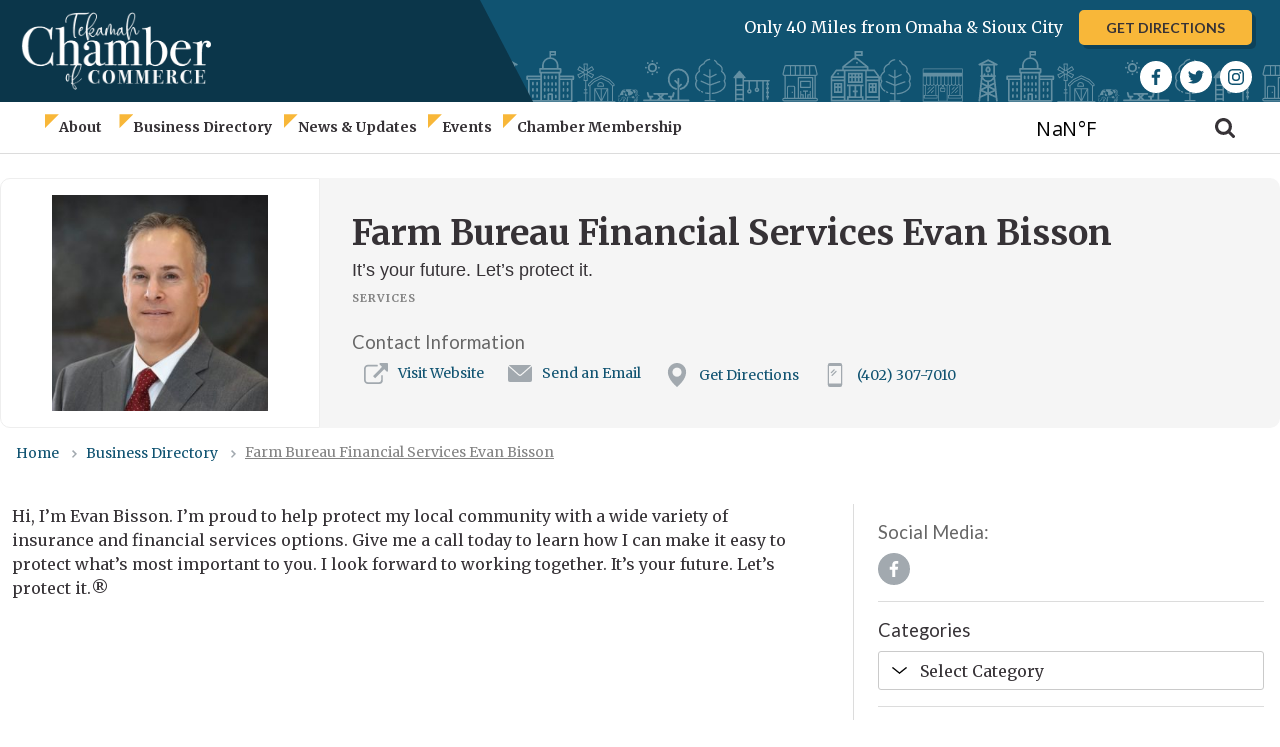

--- FILE ---
content_type: text/html; charset=UTF-8
request_url: https://www.tekamah.life/business-directory/farm-bureau-financial-services-evan-bisson/
body_size: 19122
content:
<!-- This page is cached by the Hummingbird Performance plugin v3.18.1 - https://wordpress.org/plugins/hummingbird-performance/. --><!doctype html>
<html class="no-js" lang="en">
	<head>
		<meta charset="utf-8">
    <meta http-equiv="x-ua-compatible" content="ie=edge">
    <meta name="viewport" content="width=device-width, initial-scale=1.0">
    <meta http-equiv="Content-Type" content="text/html; charset=utf-8">
    <meta name="description" content="">
    <meta name="robots" content="index, follow">
		<link rel="pingback" href="https://www.tekamah.life/xmlrpc.php" />

		<title>Farm Bureau Financial Services Evan Bisson | Tekamah Chamber of Commerce | Tekamah Chamber of Commerce</title>

		<link rel="preconnect" href="https://fonts.googleapis.com">
		<link rel="preconnect" href="https://fonts.gstatic.com" crossorigin>
		<link href="https://fonts.googleapis.com/css2?family=Lato:wght@300;400;700&family=Merriweather:wght@400;700&display=swap" rel="stylesheet">

		<meta name='robots' content='max-image-preview:large' />
<link rel='dns-prefetch' href='//js.stripe.com' />
<link rel='dns-prefetch' href='//cdnjs.cloudflare.com' />
<link rel='dns-prefetch' href='//fonts.googleapis.com' />
<link href='http://fonts.googleapis.com' rel='preconnect' />
<link href='//fonts.gstatic.com' crossorigin='' rel='preconnect' />
<link rel="alternate" title="oEmbed (JSON)" type="application/json+oembed" href="https://www.tekamah.life/wp-json/oembed/1.0/embed?url=https%3A%2F%2Fwww.tekamah.life%2Fbusiness-directory%2Ffarm-bureau-financial-services-evan-bisson%2F" />
<link rel="alternate" title="oEmbed (XML)" type="text/xml+oembed" href="https://www.tekamah.life/wp-json/oembed/1.0/embed?url=https%3A%2F%2Fwww.tekamah.life%2Fbusiness-directory%2Ffarm-bureau-financial-services-evan-bisson%2F&#038;format=xml" />
		<style>
			.lazyload,
			.lazyloading {
				max-width: 100%;
			}
		</style>
		<style id='wp-img-auto-sizes-contain-inline-css'>
img:is([sizes=auto i],[sizes^="auto," i]){contain-intrinsic-size:3000px 1500px}
/*# sourceURL=wp-img-auto-sizes-contain-inline-css */
</style>
<link rel='stylesheet' id='givewp-campaign-blocks-fonts-css' href='https://fonts.googleapis.com/css2?family=Inter%3Awght%40400%3B500%3B600%3B700&#038;display=swap&#038;ver=6.9' media='all' />
<style id='wp-block-library-inline-css'>
:root{--wp-block-synced-color:#7a00df;--wp-block-synced-color--rgb:122,0,223;--wp-bound-block-color:var(--wp-block-synced-color);--wp-editor-canvas-background:#ddd;--wp-admin-theme-color:#007cba;--wp-admin-theme-color--rgb:0,124,186;--wp-admin-theme-color-darker-10:#006ba1;--wp-admin-theme-color-darker-10--rgb:0,107,160.5;--wp-admin-theme-color-darker-20:#005a87;--wp-admin-theme-color-darker-20--rgb:0,90,135;--wp-admin-border-width-focus:2px}@media (min-resolution:192dpi){:root{--wp-admin-border-width-focus:1.5px}}.wp-element-button{cursor:pointer}:root .has-very-light-gray-background-color{background-color:#eee}:root .has-very-dark-gray-background-color{background-color:#313131}:root .has-very-light-gray-color{color:#eee}:root .has-very-dark-gray-color{color:#313131}:root .has-vivid-green-cyan-to-vivid-cyan-blue-gradient-background{background:linear-gradient(135deg,#00d084,#0693e3)}:root .has-purple-crush-gradient-background{background:linear-gradient(135deg,#34e2e4,#4721fb 50%,#ab1dfe)}:root .has-hazy-dawn-gradient-background{background:linear-gradient(135deg,#faaca8,#dad0ec)}:root .has-subdued-olive-gradient-background{background:linear-gradient(135deg,#fafae1,#67a671)}:root .has-atomic-cream-gradient-background{background:linear-gradient(135deg,#fdd79a,#004a59)}:root .has-nightshade-gradient-background{background:linear-gradient(135deg,#330968,#31cdcf)}:root .has-midnight-gradient-background{background:linear-gradient(135deg,#020381,#2874fc)}:root{--wp--preset--font-size--normal:16px;--wp--preset--font-size--huge:42px}.has-regular-font-size{font-size:1em}.has-larger-font-size{font-size:2.625em}.has-normal-font-size{font-size:var(--wp--preset--font-size--normal)}.has-huge-font-size{font-size:var(--wp--preset--font-size--huge)}.has-text-align-center{text-align:center}.has-text-align-left{text-align:left}.has-text-align-right{text-align:right}.has-fit-text{white-space:nowrap!important}#end-resizable-editor-section{display:none}.aligncenter{clear:both}.items-justified-left{justify-content:flex-start}.items-justified-center{justify-content:center}.items-justified-right{justify-content:flex-end}.items-justified-space-between{justify-content:space-between}.screen-reader-text{border:0;clip-path:inset(50%);height:1px;margin:-1px;overflow:hidden;padding:0;position:absolute;width:1px;word-wrap:normal!important}.screen-reader-text:focus{background-color:#ddd;clip-path:none;color:#444;display:block;font-size:1em;height:auto;left:5px;line-height:normal;padding:15px 23px 14px;text-decoration:none;top:5px;width:auto;z-index:100000}html :where(.has-border-color){border-style:solid}html :where([style*=border-top-color]){border-top-style:solid}html :where([style*=border-right-color]){border-right-style:solid}html :where([style*=border-bottom-color]){border-bottom-style:solid}html :where([style*=border-left-color]){border-left-style:solid}html :where([style*=border-width]){border-style:solid}html :where([style*=border-top-width]){border-top-style:solid}html :where([style*=border-right-width]){border-right-style:solid}html :where([style*=border-bottom-width]){border-bottom-style:solid}html :where([style*=border-left-width]){border-left-style:solid}html :where(img[class*=wp-image-]){height:auto;max-width:100%}:where(figure){margin:0 0 1em}html :where(.is-position-sticky){--wp-admin--admin-bar--position-offset:var(--wp-admin--admin-bar--height,0px)}@media screen and (max-width:600px){html :where(.is-position-sticky){--wp-admin--admin-bar--position-offset:0px}}

/*# sourceURL=wp-block-library-inline-css */
</style><style id='global-styles-inline-css'>
:root{--wp--preset--aspect-ratio--square: 1;--wp--preset--aspect-ratio--4-3: 4/3;--wp--preset--aspect-ratio--3-4: 3/4;--wp--preset--aspect-ratio--3-2: 3/2;--wp--preset--aspect-ratio--2-3: 2/3;--wp--preset--aspect-ratio--16-9: 16/9;--wp--preset--aspect-ratio--9-16: 9/16;--wp--preset--color--black: #000000;--wp--preset--color--cyan-bluish-gray: #abb8c3;--wp--preset--color--white: #ffffff;--wp--preset--color--pale-pink: #f78da7;--wp--preset--color--vivid-red: #cf2e2e;--wp--preset--color--luminous-vivid-orange: #ff6900;--wp--preset--color--luminous-vivid-amber: #fcb900;--wp--preset--color--light-green-cyan: #7bdcb5;--wp--preset--color--vivid-green-cyan: #00d084;--wp--preset--color--pale-cyan-blue: #8ed1fc;--wp--preset--color--vivid-cyan-blue: #0693e3;--wp--preset--color--vivid-purple: #9b51e0;--wp--preset--gradient--vivid-cyan-blue-to-vivid-purple: linear-gradient(135deg,rgb(6,147,227) 0%,rgb(155,81,224) 100%);--wp--preset--gradient--light-green-cyan-to-vivid-green-cyan: linear-gradient(135deg,rgb(122,220,180) 0%,rgb(0,208,130) 100%);--wp--preset--gradient--luminous-vivid-amber-to-luminous-vivid-orange: linear-gradient(135deg,rgb(252,185,0) 0%,rgb(255,105,0) 100%);--wp--preset--gradient--luminous-vivid-orange-to-vivid-red: linear-gradient(135deg,rgb(255,105,0) 0%,rgb(207,46,46) 100%);--wp--preset--gradient--very-light-gray-to-cyan-bluish-gray: linear-gradient(135deg,rgb(238,238,238) 0%,rgb(169,184,195) 100%);--wp--preset--gradient--cool-to-warm-spectrum: linear-gradient(135deg,rgb(74,234,220) 0%,rgb(151,120,209) 20%,rgb(207,42,186) 40%,rgb(238,44,130) 60%,rgb(251,105,98) 80%,rgb(254,248,76) 100%);--wp--preset--gradient--blush-light-purple: linear-gradient(135deg,rgb(255,206,236) 0%,rgb(152,150,240) 100%);--wp--preset--gradient--blush-bordeaux: linear-gradient(135deg,rgb(254,205,165) 0%,rgb(254,45,45) 50%,rgb(107,0,62) 100%);--wp--preset--gradient--luminous-dusk: linear-gradient(135deg,rgb(255,203,112) 0%,rgb(199,81,192) 50%,rgb(65,88,208) 100%);--wp--preset--gradient--pale-ocean: linear-gradient(135deg,rgb(255,245,203) 0%,rgb(182,227,212) 50%,rgb(51,167,181) 100%);--wp--preset--gradient--electric-grass: linear-gradient(135deg,rgb(202,248,128) 0%,rgb(113,206,126) 100%);--wp--preset--gradient--midnight: linear-gradient(135deg,rgb(2,3,129) 0%,rgb(40,116,252) 100%);--wp--preset--font-size--small: 13px;--wp--preset--font-size--medium: 20px;--wp--preset--font-size--large: 36px;--wp--preset--font-size--x-large: 42px;--wp--preset--spacing--20: 0.44rem;--wp--preset--spacing--30: 0.67rem;--wp--preset--spacing--40: 1rem;--wp--preset--spacing--50: 1.5rem;--wp--preset--spacing--60: 2.25rem;--wp--preset--spacing--70: 3.38rem;--wp--preset--spacing--80: 5.06rem;--wp--preset--shadow--natural: 6px 6px 9px rgba(0, 0, 0, 0.2);--wp--preset--shadow--deep: 12px 12px 50px rgba(0, 0, 0, 0.4);--wp--preset--shadow--sharp: 6px 6px 0px rgba(0, 0, 0, 0.2);--wp--preset--shadow--outlined: 6px 6px 0px -3px rgb(255, 255, 255), 6px 6px rgb(0, 0, 0);--wp--preset--shadow--crisp: 6px 6px 0px rgb(0, 0, 0);}:where(.is-layout-flex){gap: 0.5em;}:where(.is-layout-grid){gap: 0.5em;}body .is-layout-flex{display: flex;}.is-layout-flex{flex-wrap: wrap;align-items: center;}.is-layout-flex > :is(*, div){margin: 0;}body .is-layout-grid{display: grid;}.is-layout-grid > :is(*, div){margin: 0;}:where(.wp-block-columns.is-layout-flex){gap: 2em;}:where(.wp-block-columns.is-layout-grid){gap: 2em;}:where(.wp-block-post-template.is-layout-flex){gap: 1.25em;}:where(.wp-block-post-template.is-layout-grid){gap: 1.25em;}.has-black-color{color: var(--wp--preset--color--black) !important;}.has-cyan-bluish-gray-color{color: var(--wp--preset--color--cyan-bluish-gray) !important;}.has-white-color{color: var(--wp--preset--color--white) !important;}.has-pale-pink-color{color: var(--wp--preset--color--pale-pink) !important;}.has-vivid-red-color{color: var(--wp--preset--color--vivid-red) !important;}.has-luminous-vivid-orange-color{color: var(--wp--preset--color--luminous-vivid-orange) !important;}.has-luminous-vivid-amber-color{color: var(--wp--preset--color--luminous-vivid-amber) !important;}.has-light-green-cyan-color{color: var(--wp--preset--color--light-green-cyan) !important;}.has-vivid-green-cyan-color{color: var(--wp--preset--color--vivid-green-cyan) !important;}.has-pale-cyan-blue-color{color: var(--wp--preset--color--pale-cyan-blue) !important;}.has-vivid-cyan-blue-color{color: var(--wp--preset--color--vivid-cyan-blue) !important;}.has-vivid-purple-color{color: var(--wp--preset--color--vivid-purple) !important;}.has-black-background-color{background-color: var(--wp--preset--color--black) !important;}.has-cyan-bluish-gray-background-color{background-color: var(--wp--preset--color--cyan-bluish-gray) !important;}.has-white-background-color{background-color: var(--wp--preset--color--white) !important;}.has-pale-pink-background-color{background-color: var(--wp--preset--color--pale-pink) !important;}.has-vivid-red-background-color{background-color: var(--wp--preset--color--vivid-red) !important;}.has-luminous-vivid-orange-background-color{background-color: var(--wp--preset--color--luminous-vivid-orange) !important;}.has-luminous-vivid-amber-background-color{background-color: var(--wp--preset--color--luminous-vivid-amber) !important;}.has-light-green-cyan-background-color{background-color: var(--wp--preset--color--light-green-cyan) !important;}.has-vivid-green-cyan-background-color{background-color: var(--wp--preset--color--vivid-green-cyan) !important;}.has-pale-cyan-blue-background-color{background-color: var(--wp--preset--color--pale-cyan-blue) !important;}.has-vivid-cyan-blue-background-color{background-color: var(--wp--preset--color--vivid-cyan-blue) !important;}.has-vivid-purple-background-color{background-color: var(--wp--preset--color--vivid-purple) !important;}.has-black-border-color{border-color: var(--wp--preset--color--black) !important;}.has-cyan-bluish-gray-border-color{border-color: var(--wp--preset--color--cyan-bluish-gray) !important;}.has-white-border-color{border-color: var(--wp--preset--color--white) !important;}.has-pale-pink-border-color{border-color: var(--wp--preset--color--pale-pink) !important;}.has-vivid-red-border-color{border-color: var(--wp--preset--color--vivid-red) !important;}.has-luminous-vivid-orange-border-color{border-color: var(--wp--preset--color--luminous-vivid-orange) !important;}.has-luminous-vivid-amber-border-color{border-color: var(--wp--preset--color--luminous-vivid-amber) !important;}.has-light-green-cyan-border-color{border-color: var(--wp--preset--color--light-green-cyan) !important;}.has-vivid-green-cyan-border-color{border-color: var(--wp--preset--color--vivid-green-cyan) !important;}.has-pale-cyan-blue-border-color{border-color: var(--wp--preset--color--pale-cyan-blue) !important;}.has-vivid-cyan-blue-border-color{border-color: var(--wp--preset--color--vivid-cyan-blue) !important;}.has-vivid-purple-border-color{border-color: var(--wp--preset--color--vivid-purple) !important;}.has-vivid-cyan-blue-to-vivid-purple-gradient-background{background: var(--wp--preset--gradient--vivid-cyan-blue-to-vivid-purple) !important;}.has-light-green-cyan-to-vivid-green-cyan-gradient-background{background: var(--wp--preset--gradient--light-green-cyan-to-vivid-green-cyan) !important;}.has-luminous-vivid-amber-to-luminous-vivid-orange-gradient-background{background: var(--wp--preset--gradient--luminous-vivid-amber-to-luminous-vivid-orange) !important;}.has-luminous-vivid-orange-to-vivid-red-gradient-background{background: var(--wp--preset--gradient--luminous-vivid-orange-to-vivid-red) !important;}.has-very-light-gray-to-cyan-bluish-gray-gradient-background{background: var(--wp--preset--gradient--very-light-gray-to-cyan-bluish-gray) !important;}.has-cool-to-warm-spectrum-gradient-background{background: var(--wp--preset--gradient--cool-to-warm-spectrum) !important;}.has-blush-light-purple-gradient-background{background: var(--wp--preset--gradient--blush-light-purple) !important;}.has-blush-bordeaux-gradient-background{background: var(--wp--preset--gradient--blush-bordeaux) !important;}.has-luminous-dusk-gradient-background{background: var(--wp--preset--gradient--luminous-dusk) !important;}.has-pale-ocean-gradient-background{background: var(--wp--preset--gradient--pale-ocean) !important;}.has-electric-grass-gradient-background{background: var(--wp--preset--gradient--electric-grass) !important;}.has-midnight-gradient-background{background: var(--wp--preset--gradient--midnight) !important;}.has-small-font-size{font-size: var(--wp--preset--font-size--small) !important;}.has-medium-font-size{font-size: var(--wp--preset--font-size--medium) !important;}.has-large-font-size{font-size: var(--wp--preset--font-size--large) !important;}.has-x-large-font-size{font-size: var(--wp--preset--font-size--x-large) !important;}
/*# sourceURL=global-styles-inline-css */
</style>

<style id='classic-theme-styles-inline-css'>
/*! This file is auto-generated */
.wp-block-button__link{color:#fff;background-color:#32373c;border-radius:9999px;box-shadow:none;text-decoration:none;padding:calc(.667em + 2px) calc(1.333em + 2px);font-size:1.125em}.wp-block-file__button{background:#32373c;color:#fff;text-decoration:none}
/*# sourceURL=/wp-includes/css/classic-themes.min.css */
</style>
<link rel='stylesheet' id='give-styles-css' href='https://www.tekamah.life/wp-content/plugins/give/build/assets/dist/css/give.css' media='all' />
<link rel='stylesheet' id='give-donation-summary-style-frontend-css' href='https://www.tekamah.life/wp-content/plugins/give/build/assets/dist/css/give-donation-summary.css' media='all' />
<link rel='stylesheet' id='givewp-design-system-foundation-css' href='https://www.tekamah.life/wp-content/plugins/give/build/assets/dist/css/design-system/foundation.css' media='all' />
<link rel='stylesheet' id='mobile-menu.min.css-css' href='https://www.tekamah.life/wp-content/themes/TCOC_new/assets/css/mobile-menu.min.css' media='all' />
<link rel='stylesheet' id='grid.min.css-css' href='https://www.tekamah.life/wp-content/themes/TCOC_new/assets/css/grid/grid.min.css' media='all' />
<link rel='stylesheet' id='app.min.css-css' href='https://www.tekamah.life/wp-content/themes/TCOC_new/assets/css/grid/app.min.css' media='all' />
<link rel='stylesheet' id='style.css-css' href='https://www.tekamah.life/wp-content/themes/TCOC_new/style.css' media='all' />
<link rel='stylesheet' id='jquery.modal.min.css-css' href='https://cdnjs.cloudflare.com/ajax/libs/jquery-modal/0.9.1/jquery.modal.min.css' media='all' />
<link rel='stylesheet' id='single.css-css' href='https://www.tekamah.life/wp-content/themes/TCOC_new/assets/css/single.css' media='all' />
<link rel='stylesheet' id='news-updates.css-css' href='https://www.tekamah.life/wp-content/themes/TCOC_new/assets/css/components/post-types/news-updates.css' media='all' />
<link rel='stylesheet' id='accordion.css-css' href='https://www.tekamah.life/wp-content/themes/TCOC_new/assets/css/components/text/accordion.css' media='all' />
<link rel='stylesheet' id='lightbox.css-css' href='https://www.tekamah.life/wp-content/themes/TCOC_new/assets/css/components/media/lightbox.css' media='all' />
<script src="https://www.tekamah.life/wp-includes/js/jquery/jquery.min.js" id="jquery-core-js"></script>
<script src="https://www.tekamah.life/wp-includes/js/jquery/jquery-migrate.min.js" id="jquery-migrate-js"></script>
<script id="file_uploads_nfpluginsettings-js-extra">
var params = {"clearLogRestUrl":"https://www.tekamah.life/wp-json/nf-file-uploads/debug-log/delete-all","clearLogButtonId":"file_uploads_clear_debug_logger","downloadLogRestUrl":"https://www.tekamah.life/wp-json/nf-file-uploads/debug-log/get-all","downloadLogButtonId":"file_uploads_download_debug_logger"};
//# sourceURL=file_uploads_nfpluginsettings-js-extra
</script>
<script src="https://www.tekamah.life/wp-content/plugins/ninja-forms-uploads/assets/js/nfpluginsettings.js" id="file_uploads_nfpluginsettings-js"></script>
<script id="give-stripe-js-js-extra">
var give_stripe_vars = {"zero_based_currency":"","zero_based_currencies_list":["JPY","KRW","CLP","ISK","BIF","DJF","GNF","KHR","KPW","LAK","LKR","MGA","MZN","VUV"],"sitename":"Tekamah Chamber of Commerce","checkoutBtnTitle":"Donate","publishable_key":"pk_live_51LUiBnEwy4KqhMfwIlT1rUivc4fyyo2xY2pVBzVKFPQE0irFzG9elPhUryyJqOqr6Zj5MtIoDgH0Qo6EWXjHVAHy00gsRoSDqD","checkout_image":"","checkout_address":"","checkout_processing_text":"Donation Processing...","give_version":"4.13.2","cc_fields_format":"multi","card_number_placeholder_text":"Card Number","card_cvc_placeholder_text":"CVC","donate_button_text":"Donate Now","element_font_styles":{"cssSrc":false},"element_base_styles":{"color":"#32325D","fontWeight":500,"fontSize":"16px","fontSmoothing":"antialiased","::placeholder":{"color":"#222222"},":-webkit-autofill":{"color":"#e39f48"}},"element_complete_styles":{},"element_empty_styles":{},"element_invalid_styles":{},"float_labels":"","base_country":"US","preferred_locale":"en"};
//# sourceURL=give-stripe-js-js-extra
</script>
<script src="https://js.stripe.com/v3/" id="give-stripe-js-js"></script>
<script src="https://www.tekamah.life/wp-content/plugins/give/build/assets/dist/js/give-stripe.js" id="give-stripe-onpage-js-js"></script>
<script src="https://www.tekamah.life/wp-includes/js/dist/hooks.min.js" id="wp-hooks-js"></script>
<script src="https://www.tekamah.life/wp-includes/js/dist/i18n.min.js" id="wp-i18n-js"></script>
<script id="wp-i18n-js-after">
wp.i18n.setLocaleData( { 'text direction\u0004ltr': [ 'ltr' ] } );
//# sourceURL=wp-i18n-js-after
</script>
<script id="give-js-extra">
var give_global_vars = {"ajaxurl":"https://www.tekamah.life/wp-admin/admin-ajax.php","checkout_nonce":"5191d8e2a3","currency":"USD","currency_sign":"$","currency_pos":"before","thousands_separator":",","decimal_separator":".","no_gateway":"Please select a payment method.","bad_minimum":"The minimum custom donation amount for this form is","bad_maximum":"The maximum custom donation amount for this form is","general_loading":"Loading...","purchase_loading":"Please Wait...","textForOverlayScreen":"\u003Ch3\u003EProcessing...\u003C/h3\u003E\u003Cp\u003EThis will only take a second!\u003C/p\u003E","number_decimals":"2","is_test_mode":"","give_version":"4.13.2","magnific_options":{"main_class":"give-modal","close_on_bg_click":false},"form_translation":{"payment-mode":"Please select payment mode.","give_first":"Please enter your first name.","give_last":"Please enter your last name.","give_email":"Please enter a valid email address.","give_user_login":"Invalid email address or username.","give_user_pass":"Enter a password.","give_user_pass_confirm":"Enter the password confirmation.","give_agree_to_terms":"You must agree to the terms and conditions."},"confirm_email_sent_message":"Please check your email and click on the link to access your complete donation history.","ajax_vars":{"ajaxurl":"https://www.tekamah.life/wp-admin/admin-ajax.php","ajaxNonce":"9d21274c4a","loading":"Loading","select_option":"Please select an option","default_gateway":"stripe","permalinks":"1","number_decimals":2},"cookie_hash":"a2b944293ed5e516c8c1993ad1eca813","session_nonce_cookie_name":"wp-give_session_reset_nonce_a2b944293ed5e516c8c1993ad1eca813","session_cookie_name":"wp-give_session_a2b944293ed5e516c8c1993ad1eca813","delete_session_nonce_cookie":"0"};
var giveApiSettings = {"root":"https://www.tekamah.life/wp-json/give-api/v2/","rest_base":"give-api/v2"};
//# sourceURL=give-js-extra
</script>
<script src="https://www.tekamah.life/wp-content/plugins/give/build/assets/dist/js/give.js" id="give-js"></script>
<link rel="https://api.w.org/" href="https://www.tekamah.life/wp-json/" /><link rel="EditURI" type="application/rsd+xml" title="RSD" href="https://www.tekamah.life/xmlrpc.php?rsd" />
<meta name="generator" content="WordPress 6.9" />
<link rel='shortlink' href='https://www.tekamah.life/?p=6932' />
<meta name="generator" content="Give v4.13.2" />
		<script>
			document.documentElement.className = document.documentElement.className.replace('no-js', 'js');
		</script>
				<style>
			.no-js img.lazyload {
				display: none;
			}

			figure.wp-block-image img.lazyloading {
				min-width: 150px;
			}

			.lazyload,
			.lazyloading {
				--smush-placeholder-width: 100px;
				--smush-placeholder-aspect-ratio: 1/1;
				width: var(--smush-image-width, var(--smush-placeholder-width)) !important;
				aspect-ratio: var(--smush-image-aspect-ratio, var(--smush-placeholder-aspect-ratio)) !important;
			}

						.lazyload {
				opacity: 0;
			}

			.lazyloading {
				border: 0 !important;
				opacity: 1;
				background: #F3F3F3 url('https://www.tekamah.life/wp-content/plugins/wp-smushit/app/assets/images/smush-placeholder.png') no-repeat center !important;
				background-size: 16px auto !important;
				min-width: 16px;
			}

					</style>
							<!-- Google Analytics tracking code output by Beehive Analytics -->
						<script async src="https://www.googletagmanager.com/gtag/js?id=G-2J371R54SN&l=beehiveDataLayer"></script>
		<script>
						window.beehiveDataLayer = window.beehiveDataLayer || [];
			function beehive_ga() {beehiveDataLayer.push(arguments);}
			beehive_ga('js', new Date())
						beehive_ga('config', 'G-2J371R54SN', {
				'anonymize_ip': false,
				'allow_google_signals': false,
			})
					</script>
		<!-- SEO meta tags powered by SmartCrawl https://wpmudev.com/project/smartcrawl-wordpress-seo/ -->
<link rel="canonical" href="https://www.tekamah.life/business-directory/farm-bureau-financial-services-evan-bisson/" />
<meta name="description" content="Hi, I’m Evan Bisson. I’m proud to help protect my local community with a wide variety of insurance and financial services options. Give me a call today to l ..." />
<script type="application/ld+json">{"@context":"https:\/\/schema.org","@graph":[{"@type":"WPHeader","url":"https:\/\/www.tekamah.life\/business-directory\/farm-bureau-financial-services-evan-bisson\/","headline":"Farm Bureau Financial Services Evan Bisson | Tekamah Chamber of Commerce","description":"Hi, I\u2019m Evan Bisson. I\u2019m proud to help protect my local community with a wide variety of insurance and financial services options. Give me a call today to l ..."},{"@type":"WPFooter","url":"https:\/\/www.tekamah.life\/business-directory\/farm-bureau-financial-services-evan-bisson\/","headline":"Farm Bureau Financial Services Evan Bisson | Tekamah Chamber of Commerce","description":"Hi, I\u2019m Evan Bisson. I\u2019m proud to help protect my local community with a wide variety of insurance and financial services options. Give me a call today to l ...","copyrightYear":"2026"},{"@type":"Organization","@id":"https:\/\/www.tekamah.life\/#schema-publishing-organization","url":"https:\/\/www.tekamah.life","name":"Tekamah Chamber of Commerce","logo":{"@type":"ImageObject","@id":"https:\/\/www.tekamah.life\/#schema-organization-logo","url":"https:\/\/www.tekamah.life\/wp-content\/uploads\/2020\/09\/logo-chamber.png","height":60,"width":60}},{"@type":"WebSite","@id":"https:\/\/www.tekamah.life\/#schema-website","url":"https:\/\/www.tekamah.life","name":"Tekamah Chamber of Commerce","encoding":"UTF-8","potentialAction":{"@type":"SearchAction","target":"https:\/\/www.tekamah.life\/search\/{search_term_string}\/","query-input":"required name=search_term_string"},"image":{"@type":"ImageObject","@id":"https:\/\/www.tekamah.life\/#schema-site-logo","url":"https:\/\/www.tekamah.life\/wp-content\/uploads\/2020\/09\/logo-chamber.png","height":414,"width":960}},{"@type":"BreadcrumbList","@id":"https:\/\/www.tekamah.life\/business-directory\/farm-bureau-financial-services-evan-bisson?page&business_directory=farm-bureau-financial-services-evan-bisson&post_type=business_directory&name=farm-bureau-financial-services-evan-bisson\/#breadcrumb","itemListElement":[{"@type":"ListItem","position":1,"name":"Home","item":"https:\/\/www.tekamah.life"},{"@type":"ListItem","position":2,"name":"Business Directory","item":"https:\/\/www.tekamah.life\/business-directory\/"},{"@type":"ListItem","position":3,"name":"Farm Bureau Financial Services Evan Bisson"}]},{"@type":"Person","@id":"https:\/\/www.tekamah.life\/author\/ecoadmin\/#schema-author","name":"ecoadmin"},{"@type":"WebPage","@id":"https:\/\/www.tekamah.life\/business-directory\/farm-bureau-financial-services-evan-bisson\/#schema-webpage","isPartOf":{"@id":"https:\/\/www.tekamah.life\/#schema-website"},"publisher":{"@id":"https:\/\/www.tekamah.life\/#schema-publishing-organization"},"url":"https:\/\/www.tekamah.life\/business-directory\/farm-bureau-financial-services-evan-bisson\/","hasPart":[{"@type":"SiteNavigationElement","@id":"https:\/\/www.tekamah.life\/business-directory\/farm-bureau-financial-services-evan-bisson\/#schema-nav-element-1040","name":"","url":"https:\/\/www.tekamah.life\/"},{"@type":"SiteNavigationElement","@id":"https:\/\/www.tekamah.life\/business-directory\/farm-bureau-financial-services-evan-bisson\/#schema-nav-element-3928","name":"","url":"https:\/\/www.tekamah.life\/about-tekamah\/"},{"@type":"SiteNavigationElement","@id":"https:\/\/www.tekamah.life\/business-directory\/farm-bureau-financial-services-evan-bisson\/#schema-nav-element-5482","name":"","url":"https:\/\/www.tekamah.life\/chamber-board-members\/"},{"@type":"SiteNavigationElement","@id":"https:\/\/www.tekamah.life\/business-directory\/farm-bureau-financial-services-evan-bisson\/#schema-nav-element-1041","name":"","url":"https:\/\/www.tekamah.life\/news-updates\/"},{"@type":"SiteNavigationElement","@id":"https:\/\/www.tekamah.life\/business-directory\/farm-bureau-financial-services-evan-bisson\/#schema-nav-element-1043","name":"Business Directory","url":"https:\/\/www.tekamah.life\/business-directory\/"},{"@type":"SiteNavigationElement","@id":"https:\/\/www.tekamah.life\/business-directory\/farm-bureau-financial-services-evan-bisson\/#schema-nav-element-1047","name":"","url":"https:\/\/www.tekamah.life\/business-category\/attractions\/"},{"@type":"SiteNavigationElement","@id":"https:\/\/www.tekamah.life\/business-directory\/farm-bureau-financial-services-evan-bisson\/#schema-nav-element-1048","name":"","url":"https:\/\/www.tekamah.life\/business-category\/dining-food\/"},{"@type":"SiteNavigationElement","@id":"https:\/\/www.tekamah.life\/business-directory\/farm-bureau-financial-services-evan-bisson\/#schema-nav-element-1049","name":"","url":"https:\/\/www.tekamah.life\/business-category\/recreation\/"},{"@type":"SiteNavigationElement","@id":"https:\/\/www.tekamah.life\/business-directory\/farm-bureau-financial-services-evan-bisson\/#schema-nav-element-1050","name":"","url":"https:\/\/www.tekamah.life\/business-category\/services\/"},{"@type":"SiteNavigationElement","@id":"https:\/\/www.tekamah.life\/business-directory\/farm-bureau-financial-services-evan-bisson\/#schema-nav-element-1051","name":"","url":"https:\/\/www.tekamah.life\/business-category\/shopping-retail\/"},{"@type":"SiteNavigationElement","@id":"https:\/\/www.tekamah.life\/business-directory\/farm-bureau-financial-services-evan-bisson\/#schema-nav-element-1039","name":"","url":"https:\/\/www.tekamah.life\/tekamah-events\/"},{"@type":"SiteNavigationElement","@id":"https:\/\/www.tekamah.life\/business-directory\/farm-bureau-financial-services-evan-bisson\/#schema-nav-element-5473","name":"","url":"https:\/\/www.tekamah.life\/chamber-board-members\/"},{"@type":"SiteNavigationElement","@id":"https:\/\/www.tekamah.life\/business-directory\/farm-bureau-financial-services-evan-bisson\/#schema-nav-element-6747","name":"","url":"https:\/\/www.tekamah.life\/week-of-giving\/"}]},{"@type":"Article","mainEntityOfPage":{"@id":"https:\/\/www.tekamah.life\/business-directory\/farm-bureau-financial-services-evan-bisson\/#schema-webpage"},"author":{"@id":"https:\/\/www.tekamah.life\/author\/ecoadmin\/#schema-author"},"publisher":{"@id":"https:\/\/www.tekamah.life\/#schema-publishing-organization"},"dateModified":"2024-01-24T22:28:48","datePublished":"2024-01-24T22:27:55","headline":"Farm Bureau Financial Services Evan Bisson | Tekamah Chamber of Commerce","description":"Hi, I\u2019m Evan Bisson. I\u2019m proud to help protect my local community with a wide variety of insurance and financial services options. Give me a call today to l ...","name":"Farm Bureau Financial Services Evan Bisson","image":{"@type":"ImageObject","@id":"https:\/\/www.tekamah.life\/business-directory\/farm-bureau-financial-services-evan-bisson\/#schema-article-image","url":"https:\/\/www.tekamah.life\/wp-content\/uploads\/2024\/01\/farm-bureau.jpeg","height":1092,"width":1092},"thumbnailUrl":"https:\/\/www.tekamah.life\/wp-content\/uploads\/2024\/01\/farm-bureau.jpeg"}]}</script>
<meta property="og:type" content="article" />
<meta property="og:url" content="https://www.tekamah.life/business-directory/farm-bureau-financial-services-evan-bisson/" />
<meta property="og:title" content="Farm Bureau Financial Services Evan Bisson | Tekamah Chamber of Commerce" />
<meta property="og:description" content="Hi, I’m Evan Bisson. I’m proud to help protect my local community with a wide variety of insurance and financial services options. Give me a call today to l ..." />
<meta property="og:image" content="https://www.tekamah.life/wp-content/uploads/2024/01/farm-bureau.jpeg" />
<meta property="og:image:width" content="1092" />
<meta property="og:image:height" content="1092" />
<meta property="article:published_time" content="2024-01-24T22:27:55" />
<meta property="article:author" content="ecoadmin" />
<meta name="twitter:card" content="summary_large_image" />
<meta name="twitter:site" content="https://twitter.com/tekamahc" />
<meta name="twitter:title" content="Farm Bureau Financial Services Evan Bisson | Tekamah Chamber of Commerce" />
<meta name="twitter:description" content="Hi, I’m Evan Bisson. I’m proud to help protect my local community with a wide variety of insurance and financial services options. Give me a call today to l ..." />
<meta name="twitter:image" content="https://www.tekamah.life/wp-content/uploads/2024/01/farm-bureau.jpeg" />
<!-- /SEO -->
<link rel="icon" href="https://www.tekamah.life/wp-content/uploads/2020/09/cropped-favicon-32x32.png" sizes="32x32" />
<link rel="icon" href="https://www.tekamah.life/wp-content/uploads/2020/09/cropped-favicon-192x192.png" sizes="192x192" />
<link rel="apple-touch-icon" href="https://www.tekamah.life/wp-content/uploads/2020/09/cropped-favicon-180x180.png" />
<meta name="msapplication-TileImage" content="https://www.tekamah.life/wp-content/uploads/2020/09/cropped-favicon-270x270.png" />
	</head>

	<body class="wp-singular business_directory-template-default single single-business_directory postid-6932 wp-theme-TCOC_new">

    <section class="off-canvas-container">
      <section class="off-canvas-inner">
        <section class="off_canvas_content" id="top">

          <header>
            <div class="row row-w-f esh esg-ai-m">

							<div class="esg-2-12 esg-0-bp48 esg-col esg-fc esg-fw-w esg-ai-m">
								<button type="button" class="mobile button" id="mobile_toggle">
									<svg id="mobile_nav_button" data-name="Mobile Nav Button"><rect width="28" height="4" rx="1"/><rect width="28" height="4" y="9" rx="1"/><rect width="28" height="4" y="18" rx="1"/></svg>
								</button>
								<button type="button" class="close" id="mobile_toggle_close">
									<svg id="mobile_nav_close" viewBox="0 0 22 22"><path d="m11.76 11 4-3.95a.54.54 0 0 0 0-.76.53.53 0 0 0-.75 0l-4 4-3.95-4a.56.56 0 0 0-.76 0 .53.53 0 0 0 0 .76l4 4-4 4a.54.54 0 0 0 0 .76.55.55 0 0 0 .38.15.61.61 0 0 0 .38-.15l3.95-4 4 4a.54.54 0 0 0 .75 0 .54.54 0 0 0 0-.76Z" /><path d="M22 11A11 11 0 1 1 11 0a11 11 0 0 1 11 11ZM11 1.65A9.41 9.41 0 0 0 1.54 11a9.46 9.46 0 0 0 18.92 0A9.41 9.41 0 0 0 11 1.65Z" /></svg>
								</button>
							</div>

              <div class="esg-8-12 esg-5-12-bp40 esg-col esh-logo">
								<a href="https://www.tekamah.life">
										                <img data-src="https://www.tekamah.life/wp-content/uploads/2020/05/logo.png" alt="" src="[data-uri]" class="lazyload" style="--smush-placeholder-width: 960px; --smush-placeholder-aspect-ratio: 960/414;" />
                </a>
              </div>
              <div class="esg-0 esg-7-12-bp48 esg-col esc-fc esg-fw-w esh-rh">
                <div class="esg-1 esg-col esu-ta-r">
                  <p class="esu-c-white">Only 40 Miles from Omaha &amp; Sioux City&nbsp;<a href="https://goo.gl/maps/49uYg12EavMA1dvK8" target="_blank" class="esb-btn esb-alt esb-sm esu-m-l-sm">Get Directions</a></p>
                </div>
                <div class="esg-1 esg-col">
                  <div class="esc-social">
										<ul class="esg-fc esg-jc-r">
	                    
  <li class="esc-social-f">
    <a href="https://www.facebook.com/tekamahchamberofcommerce/" target="_blank">
      <div class="esc-social-icon">
        <svg viewBox="0 0 259.66 499.99"><path d="M168.53 500V271.92h76.57L256.56 183h-88v-56.71c0-25.73 7.16-43.27 44.06-43.27h47.07V3.5C251.51 2.42 223.58 0 191.07 0 123.21 0 76.75 41.42 76.75 117.49V183H0v88.88h76.75V500z" /></svg>
      </div>
      <p>Like us on Facebook</p>
    </a>
  </li>

  <li class="esc-social-t">
    <a href="https://twitter.com/tekamahc" target="_blank">
      <div class="esc-social-icon">
        <svg viewBox="0 0 500 406.34"><path d="M500 48.11a205.41 205.41 0 01-58.93 16.15A102.88 102.88 0 00486.19 7.5a205.43 205.43 0 01-65.14 24.9 102.69 102.69 0 00-174.81 93.56A291.23 291.23 0 0134.81 18.78a102.69 102.69 0 0031.74 137 102.06 102.06 0 01-46.46-12.83v1.29a102.63 102.63 0 0082.28 100.53A102.8 102.8 0 0156 246.53a102.71 102.71 0 0095.83 71.25 205.85 205.85 0 01-127.4 43.91A210.19 210.19 0 010 360.25a290.33 290.33 0 00157.25 46.09c188.68 0 291.86-156.31 291.86-291.86q0-6.67-.3-13.28A208.39 208.39 0 00500 48.11z"/></svg>
      </div>
      <p>Follow us on Twitter</p>
    </a>
  </li>

  <li class="esc-social-i">
    <a href="https://www.instagram.com/explore/tags/welovetekamah/" target="_blank">
      <div class="esc-social-icon">
        <svg viewBox="0 0 500 500"><path d="M250 45.05c66.75 0 74.66.25 101 1.45 24.38 1.11 37.61 5.19 46.42 8.61a77.52 77.52 0 0128.75 18.7 77.52 77.52 0 0118.7 28.75c3.42 8.81 7.5 22 8.61 46.42 1.2 26.36 1.45 34.27 1.45 101s-.25 74.66-1.45 101c-1.11 24.38-5.19 37.61-8.61 46.42a82.76 82.76 0 01-47.45 47.45c-8.81 3.42-22 7.5-46.42 8.61-26.36 1.2-34.26 1.45-101 1.45s-74.66-.25-101-1.45c-24.38-1.11-37.61-5.19-46.42-8.61a77.52 77.52 0 01-28.75-18.7 77.52 77.52 0 01-18.7-28.75c-3.42-8.81-7.5-22-8.61-46.42-1.2-26.36-1.45-34.27-1.45-101s.25-74.66 1.45-101c1.11-24.38 5.19-37.61 8.61-46.42a77.52 77.52 0 0118.7-28.75 77.52 77.52 0 0128.75-18.7c8.81-3.42 22-7.5 46.42-8.61 26.36-1.2 34.27-1.45 101-1.45m0-45c-67.9 0-76.41.29-103.07 1.5s-44.79 5.39-60.69 11.57A122.56 122.56 0 0042 42a122.56 122.56 0 00-28.88 44.24c-6.18 15.9-10.4 34.08-11.62 60.69S0 182.1 0 250s.29 76.41 1.5 103.07 5.44 44.79 11.62 60.69A122.56 122.56 0 0042 458a122.56 122.56 0 0044.28 28.84c15.9 6.18 34.08 10.4 60.69 11.62S182.1 500 250 500s76.41-.29 103.07-1.5 44.79-5.44 60.69-11.62a127.89 127.89 0 0073.12-73.12c6.18-15.9 10.4-34.08 11.62-60.69S500 317.9 500 250s-.29-76.41-1.5-103.07-5.44-44.79-11.62-60.69A122.56 122.56 0 00458 42a122.56 122.56 0 00-44.28-28.84c-15.9-6.18-34.08-10.4-60.69-11.62S317.9 0 250 0z"/><path d="M250 121.62A128.38 128.38 0 10378.38 250 128.38 128.38 0 00250 121.62zm0 211.71A83.33 83.33 0 11333.33 250 83.33 83.33 0 01250 333.33z"/><circle cx="383.45" cy="116.55" r="30"/></svg>
      </div>
      <p>Follow us on Instagram</p>
    </a>
  </li>



										</ul>
                  </div>
                </div>
              </div>
							<div class="esg-2-12 esg-0-bp48 esu-p-r-sm">
								<div class="esc-search-cont esu-pos-r-bp48 esg-fc esg-jc-r">
									<div class="esc-search">
										<svg class="esc-search-open" viewBox="0 0 499.27 500"><path d="M433.18 488.25c7.35 7.34 16.16 11.75 27.17 11.75 10.28 0 19.09-3.67 27.17-11.75 7.34-7.34 11.74-16.88 11.74-27.16a37.71 37.71 0 00-11-27.17l-102.8-102.79c25-36 37.44-75.62 37.44-119.68 0-28.63-5.87-55.8-16.88-82.23s-26.39-48.46-44.79-67.55-41.12-33.77-67.55-44.78S240.09 0 211.45 0s-55.82 5.87-82.23 16.89-48.46 26.43-67.59 44.78c-19 19.09-33.73 41.12-44.75 67.55S0 182.82 0 211.45s5.87 55.8 16.88 82.24 26.44 48.45 44.75 67.54C80.76 380.32 102.79 395 129.22 406s53.6 16.89 82.23 16.89c44.05 0 83.7-12.48 119.68-37.45zm-222.46-141.7q-55.07 0-94.72-39.65t-39.64-94.71q0-55.06 39.64-94.72t94.72-39.64q55.07 0 94.71 39.64t39.65 94.72q0 55.07-39.65 94.71t-94.71 39.65z"/></svg>

										<svg class="esc-search-close" viewBox="0 0 500 499.86"><path d="M289,250.17,492.09,47c10.55-10.55,10.55-27.75,0-38.85s-27.75-10.55-38.85,0L250.1,211.32,47,8.19C36.42-2.36,19.22-2.36,8.12,8.19S-2.43,35.94,8.12,47L211.25,250.17,8.12,453.31c-10.55,10.54-10.55,27.75,0,38.85a26.35,26.35,0,0,0,19.42,7.77A28.72,28.72,0,0,0,47,492.16L250.1,289,453.24,492.16a26.36,26.36,0,0,0,19.43,7.77,28.71,28.71,0,0,0,19.42-7.77c10.55-10.54,10.55-27.75,0-38.85Z" /></svg>
									</div>
									<div class="esc-search-box">
										<form role="search" aria-label="esSearchForm" method="get" class="search-form esc-search-form esg-fc esg-fw-w" action="https://www.tekamah.life/">
	<label for="esSearchForm" class="esg-10-12 esg-col col-p-no">
		<input type="search" id="esSearchForm" class="search-field esu-m-b-no" placeholder="Search &hellip;" value="" name="s" />
		<span class="screen-reader-text esu-vis-h">Search for:</span>
	</label>
	<div class="esg-col col-p-no">
		<input type="submit" class="esc-sb" value="Search" />
	</div>
</form>
									</div>
								</div>
							</div>
            </div>
          </header>

					<div class="header esc-nav-mult esu-d-no esu-d-b-bp48">
						<div class="row row-w-f esg-ai-m">
							<div class="esg-0 esg-fill-bp48 esg-col col-p-no esu-pos-i">
								<nav class="menu-main-container">
									<ul id="menu-main">
										
												<li>
													
														<a href="https://www.tekamah.life/about-tekamah/" target="_self">
																About														</a>

																																																											<ul class="sub-menu sub-menu-container">
																	
																		<li>
																			
																				<a href="https://www.tekamah.life/chamber-board-members/" target="_self">
																						Chamber Board Members																				</a>
																																					</li>

																	
																		<li>
																			
																				<a href="https://burtcoedc.com/" target="_self">
																						Burt County Economic Development																				</a>
																																					</li>

																	
																		<li>
																			
																				<a href="https://elvphd.org/" target="_blank">
																						Elkhorn Logan Valley Public Health																				</a>
																																					</li>

																	
																		<li>
																			
																				<a href="https://www.burtcountytourism.com/" target="_blank">
																						Burt County Tourism																				</a>
																																					</li>

																																	</ul>
															
																																							</li>

											
												<li>
													
														<a href="https://www.tekamah.life/business-directory" target="_self">
																Business Directory														</a>

																												
															<div class="sub-menu-container">
																<div class="header-centered multi-column row row-w-f">
																	<div class="esg-col esg-8-12 col-p-no esg-fc sm-nav-link-column">

																		
																					<div class="esg-col col-p-no esg-3-12 nav-link-column">
																																													<ul class="sub-menu">
																								
																									<li>
																										
																											<a href="https://www.tekamah.life/business-category/agriculture/" target="_self">
																												Agriculture																											</a>
																																																			</li>

																								
																									<li>
																										
																											<a href="https://www.tekamah.life/business-category/attractions/" target="_self">
																												Attractions																											</a>
																																																			</li>

																								
																									<li>
																										
																											<a href="https://www.tekamah.life/business-category/churches/" target="_self">
																												Churches																											</a>
																																																			</li>

																								
																									<li>
																										
																											<a href="https://www.tekamah.life/business-category/community/" target="_self">
																												Community																											</a>
																																																			</li>

																								
																									<li>
																										
																											<a href="https://www.tekamah.life/business-category/dining-food/" target="_self">
																												Dining/Food																											</a>
																																																			</li>

																																														</ul>
																					</div>

																				
																					<div class="esg-col col-p-no esg-3-12 nav-link-column">
																																													<ul class="sub-menu">
																								
																									<li>
																										
																											<a href="https://www.tekamah.life/business-category/financial/" target="_self">
																												Financial																											</a>
																																																			</li>

																								
																									<li>
																										
																											<a href="https://www.tekamah.life/business-category/recreation/" target="_self">
																												Recreation																											</a>
																																																			</li>

																								
																									<li>
																										
																											<a href="https://www.tekamah.life/business-category/services/" target="_self">
																												Services																											</a>
																																																			</li>

																								
																									<li>
																										
																											<a href="https://www.tekamah.life/business-category/shopping-retail/" target="_self">
																												Shopping/Retail																											</a>
																																																			</li>

																																														</ul>
																					</div>

																																					</div>

																																			<div class="esg-col col-p-no esg-0 esg-4-12-bp56 esg-fc sm-nav-spotlight">
																																							<div class="col-p-no esg-col">
																			
																				<img data-src="https://www.tekamah.life/wp-content/uploads/2020/06/RONNIES-BAR.jpg" alt="" src="[data-uri]" class="lazyload" style="--smush-placeholder-width: 259px; --smush-placeholder-aspect-ratio: 259/194;" />

																																							</div>
																																					</div>
																																	</div>
															</div>

																																							</li>

											
												<li>
													
														<a href="https://www.tekamah.life/news-updates/" target="_self">
																News &amp; Updates														</a>

																																																					</li>

											
												<li>
													
														<a href="https://www.tekamah.life/category/featured-events/" target="_self">
																Events														</a>

																																																					</li>

											
												<li>
													
														<a href="https://www.tekamah.life/join-the-chamber/" target="_self">
																Chamber Membership														</a>

																																																											<ul class="sub-menu sub-menu-container">
																	
																		<li>
																			
																				<a href="https://www.tekamah.life/join-the-chamber/" target="_self">
																						Join the Chamber																				</a>
																																					</li>

																	
																		<li>
																			
																				<a href="https://www.tekamah.life/join-the-chamber/membership-benefits/" target="_self">
																						Membership Benefits																				</a>
																																					</li>

																	
																		<li>
																			
																				<a href="https://www.tekamah.life/business-directory/" target="_self">
																						Business Directory																				</a>
																																					</li>

																																	</ul>
															
																																							</li>

																				</ul>
								</nav>
							</div>
							<div class="esg-6-12 esg-auto-bp48">
								<div class="esc-search-cont esu-pos-r-bp48 esg-fc esg-jc-r">
									<div class="esc-search-weather">
										<a class="weatherwidget-io" href="https://forecast7.com/en/41d78n96d22/tekamah/?unit=us" data-font="Open Sans" data-mode="Current" data-days="3" data-theme="pure" data-basecolor="" data-accent="" >Tekamah, NE, USA</a>
										<script>
										!function(d,s,id){var js,fjs=d.getElementsByTagName(s)[0];if(!d.getElementById(id)){js=d.createElement(s);js.id=id;js.src='https://weatherwidget.io/js/widget.min.js';fjs.parentNode.insertBefore(js,fjs);}}(document,'script','weatherwidget-io-js');
										</script>
									</div>
									<div class="esc-search">
										<svg class="esc-search-open" viewBox="0 0 499.27 500"><path d="M433.18 488.25c7.35 7.34 16.16 11.75 27.17 11.75 10.28 0 19.09-3.67 27.17-11.75 7.34-7.34 11.74-16.88 11.74-27.16a37.71 37.71 0 00-11-27.17l-102.8-102.79c25-36 37.44-75.62 37.44-119.68 0-28.63-5.87-55.8-16.88-82.23s-26.39-48.46-44.79-67.55-41.12-33.77-67.55-44.78S240.09 0 211.45 0s-55.82 5.87-82.23 16.89-48.46 26.43-67.59 44.78c-19 19.09-33.73 41.12-44.75 67.55S0 182.82 0 211.45s5.87 55.8 16.88 82.24 26.44 48.45 44.75 67.54C80.76 380.32 102.79 395 129.22 406s53.6 16.89 82.23 16.89c44.05 0 83.7-12.48 119.68-37.45zm-222.46-141.7q-55.07 0-94.72-39.65t-39.64-94.71q0-55.06 39.64-94.72t94.72-39.64q55.07 0 94.71 39.64t39.65 94.72q0 55.07-39.65 94.71t-94.71 39.65z"/></svg>

										<svg class="esc-search-close" viewBox="0 0 500 499.86"><path d="M289,250.17,492.09,47c10.55-10.55,10.55-27.75,0-38.85s-27.75-10.55-38.85,0L250.1,211.32,47,8.19C36.42-2.36,19.22-2.36,8.12,8.19S-2.43,35.94,8.12,47L211.25,250.17,8.12,453.31c-10.55,10.54-10.55,27.75,0,38.85a26.35,26.35,0,0,0,19.42,7.77A28.72,28.72,0,0,0,47,492.16L250.1,289,453.24,492.16a26.36,26.36,0,0,0,19.43,7.77,28.71,28.71,0,0,0,19.42-7.77c10.55-10.54,10.55-27.75,0-38.85Z" /></svg>
									</div>
									<div class="esc-search-box">
										<form role="search" aria-label="esSearchForm" method="get" class="search-form esc-search-form esg-fc esg-fw-w" action="https://www.tekamah.life/">
	<label for="esSearchForm" class="esg-10-12 esg-col col-p-no">
		<input type="search" id="esSearchForm" class="search-field esu-m-b-no" placeholder="Search &hellip;" value="" name="s" />
		<span class="screen-reader-text esu-vis-h">Search for:</span>
	</label>
	<div class="esg-col col-p-no">
		<input type="submit" class="esc-sb" value="Search" />
	</div>
</form>
									</div>
								</div>
							</div>
						</div>
					</div>
<div id="main-container" class="esc-bus-directory">
	<section class="row row-w-lg esu-m-t esc-bus-directory-single">
					<div class="ss-card-box row row-w-f">
        <div class="ss-card-box-image esg-1 esg-3-12-bp48 esc-blog-feat" aria-hidden="true">
                      <img width="300" height="300" data-src="https://www.tekamah.life/wp-content/uploads/2024/01/farm-bureau-300x300.jpeg" class="attachment-medium size-medium wp-post-image lazyload" alt="" decoding="async" data-srcset="https://www.tekamah.life/wp-content/uploads/2024/01/farm-bureau-300x300.jpeg 300w, https://www.tekamah.life/wp-content/uploads/2024/01/farm-bureau-1024x1024.jpeg 1024w, https://www.tekamah.life/wp-content/uploads/2024/01/farm-bureau-150x150.jpeg 150w, https://www.tekamah.life/wp-content/uploads/2024/01/farm-bureau-768x768.jpeg 768w, https://www.tekamah.life/wp-content/uploads/2024/01/farm-bureau.jpeg 1092w" data-sizes="(max-width: 300px) 100vw, 300px" src="[data-uri]" style="--smush-placeholder-width: 300px; --smush-placeholder-aspect-ratio: 300/300;" />                  </div>
        <div class="ss-card-box-content esg-1 esg-9-12-bp48 esg-col esc-blog-feat esg-fc esg-fw-w esg-ai-m">
        	<div class="row esg-ai-m esu-w-f">
	        	<div class="esg-1 esg-col col-p-no">
	            <h1 class="ss-card-box-content-head esu-fw-t esu-h2 esu-ff-n esu-m-no">Farm Bureau Financial Services Evan Bisson</h1>

	            		            <h2 class="esu-h6">It’s your future. Let’s protect it.</h2>
			        
		          <div class="esu-content-details esg-jc-s esu-ta-l">
		            <a class="esu-cat-title" href="https://www.tekamah.life/business-category/services/">Services</a> 
					  
							          </div>
		        </div>
		        
	        	<div class="esg-1 esg-col col-p-no esu-m-t">
		        	<h6 class="esu-c-norm">Contact Information</h6>
		        </div>

		        <div class="esg-1 esg-col col-p-no esg-fc esg-fw-w">
		        	                <div class="esg-6-12 esg-auto-bp48 esg-col esu-m-b-sm">
                  <div class="esg-fc esg-ai-m">
                    <div class="esc-bus-contact-icon">
                      <svg viewBox="0 0 500.01 428.81"><path d="M392.82 259.15a8.48 8.48 0 00-7.83-9.1H366a8.48 8.48 0 00-8.84 8.1 1.48 1.48 0 010 .21v90a44.82 44.82 0 01-44.74 44.75h-232a44.84 44.84 0 01-44.78-44.71v-232a44.83 44.83 0 0144.75-44.75H276.8c4.82.27 8.57-3.48 8.84-8.31V44.79c.27-4.82-3.48-8.57-8.31-8.84H80.39a77.68 77.68 0 00-56.8 23.58A77.68 77.68 0 000 116.34V348.4a77.71 77.71 0 0023.58 56.81 77.76 77.76 0 0056.8 23.58h232.06a80.28 80.28 0 0080.38-80.18v-89.46zM500 18a18.29 18.29 0 00-17.95-18H339.23a18 18 0 00-18 17.41 18 18 0 005.36 12.87l49.3 50.1L194 261.57a8.9 8.9 0 00-.27 12.58l.27.27 31.89 31.88a8.89 8.89 0 0012.57.29l.27-.27L420.69 124.4l49 49a18.14 18.14 0 0025.46-.8 17.89 17.89 0 004.85-11.78z"/></svg>
                    </div>
                    <a class="esu-fz-sm" target="_blank" href="https://evanbisson.fbfsagents.com/"><span class="esu-d-no esu-d-ib-bp48">Visit</span> Website</a>
                  </div>
                </div>
		            
		            	                <div class="esg-6-12 esg-auto-bp48 esg-col esu-m-b-sm">
                    <div class="esg-fc esg-ai-m">
                      <div class="esc-bus-contact-icon">
                        <svg viewBox="0 0 499.97 349.98"><path d="M37.49-.01a37.39 37.39 0 00-19.92 5.67l214.05 186.33c11.36 9.88 24.95 9.88 36.33 0L482.39 5.67a37.39 37.39 0 00-19.92-5.68zM2.14 25.39A37.63 37.63 0 00-.02 37.5v275a37.41 37.41 0 0037.51 37.49h425a37.41 37.41 0 0037.49-37.51v-275a37.63 37.63 0 00-2.14-12.11L284.35 210.73a52.54 52.54 0 01-69.13 0z"/></svg>
                      </div>
                      <a class="esu-fz-sm" href="mailto:evan.bisson@fbfs.com"><span class="esu-d-no esu-d-ib-bp48">Send an</span> Email</a>
                    </div>
	                </div>
		            
		            	                <div class="esg-6-12 esg-auto-bp48 esg-col esu-m-b-sm">
                    <div class="esg-fc esg-ai-m">
                      <div class="esc-bus-contact-icon">
                        <svg viewBox="0 0 380.93 499.97"><path d="M190.46-.02C85.27-.02 0 85.27 0 190.46c0 163.26 190.46 309.52 190.46 309.52s190.46-146.26 190.46-309.52C380.92 85.27 295.65-.02 190.46-.02zm0 285.69a95.23 95.23 0 1195.23-95.23 95.22 95.22 0 01-95.23 95.25z"/></svg>
                      </div>
                      <a class="esu-fz-sm" target="_blank" href="https://maps.app.goo.gl/CYbcyU9JaE6C9Sgm9"><span class="esu-d-no esu-d-ib-bp48">Get</span> Directions</a>
                    </div>
	                </div>
		            
		            	                <div class="esg-6-12 esg-auto-bp48 esg-col esu-m-b-sm">
                    <div class="esg-fc esg-ai-m">
                      <div class="esc-bus-contact-icon">
                        <svg viewBox="0 0 300 500"><path d="M45.33 500h209.34A45.34 45.34 0 00300 454.67V45.33A45.34 45.34 0 00254.67 0H45.33A45.34 45.34 0 000 45.33v409.34A45.34 45.34 0 0045.33 500zM275 426H25V65h250z" class="a"/><path d="M80.5 267.17a12.51 12.51 0 0017.67 0l83.33-83.34a12.5 12.5 0 00-17-18.29q-.33.3-.63.63L80.5 249.5a12.51 12.51 0 000 17.67zM64.33 208.83a12.49 12.49 0 0017.67 0l60.33-60.33A12.5 12.5 0 00125 130.83l-60.33 60.34a12.49 12.49 0 00-.34 17.66z" class="a"/><circle cx="149.58" cy="464.5" r="17.5" class="b"/><rect width="40" height="6" x="130" y="30" class="b" rx="3"/></svg>
                      </div>
                      <a class="esu-fz-sm" href="tel:(402) 307-7010">(402) 307-7010</a>
                    </div>
	                </div>
		            							</div>
						</div>
	        </div>
	    </div>
    	</section>

			<section class="row row-w-lg breadcrumbs esg-ai-m esu-m-b-no">
	    <span property="itemListElement" typeof="ListItem"><a property="item" typeof="WebPage" title="Go to Tekamah Chamber of Commerce." href="https://www.tekamah.life" class="home" ><span property="name">Home</span></a><meta property="position" content="1"></span><span property="itemListElement" typeof="ListItem"><a property="item" typeof="WebPage" title="Go to Business Directory." href="https://www.tekamah.life/business-directory/" class="archive post-business_directory-archive" ><span property="name">Business Directory</span></a><meta property="position" content="2"></span><span class="post post-business_directory current-item">Farm Bureau Financial Services Evan Bisson</span>		</section>
	
	<div class="row esu-sp esg-ai-t">
    <div class="esg-1 esg-8-12-bp48 esg-col esc-blog-content">
			<p>Hi, I’m Evan Bisson. I’m proud to help protect my local community with a wide variety of insurance and financial services options. Give me a call today to learn how I can make it easy to protect what’s most important to you. I look forward to working together. It’s your future. Let’s protect it.®</p>

					</div>

		<aside class="esg-1 esg-4-12-bp48 esg-col esc-sidebar">
		
										<div class="esc-widget widget-area">
					<div class="esg-1 esg-col col-p-no">
						<h6 class="esu-tc-darkGray">Social Media:</h6>
						<div class="esc-social">
              <ul class="esg-fc esg-fw-w">
  
      <li class="esc-social-f">
      <a href="https://www.facebook.com/EvanBissonAdvisor/" target="_blank">
        <div class="esc-social-icon">
          <svg viewBox="0 0 259.66 499.99"><path d="M168.53 500V271.92h76.57L256.56 183h-88v-56.71c0-25.73 7.16-43.27 44.06-43.27h47.07V3.5C251.51 2.42 223.58 0 191.07 0 123.21 0 76.75 41.42 76.75 117.49V183H0v88.88h76.75V500z" /></svg>
        </div>
        <p>Like us on Facebook</p>
      </a>
    </li>
  
  
  
  
  
  </ul>
            </div>
					</div>
				</div>
			
			<div class="esc-widget widget-area">
				<h6 class="esc-widget-title">Categories</h6>
        <div class="esc-widget-content">
          <div class="esc-acc-block esu-b-no">
            <div class="esc-acc-head esu-t-s">
                Select Category
            </div>
            <div class="esc-acc-content">
              <div class='esg-1 esg-col col-p-no'><a href='https://www.tekamah.life/business-category/agriculture/'>Agriculture</a></div><div class='esg-1 esg-col col-p-no'><a href='https://www.tekamah.life/business-category/attractions/'>Attractions</a></div><div class='esg-1 esg-col col-p-no'><a href='https://www.tekamah.life/business-category/church/'>Churches</a></div><div class='esg-1 esg-col col-p-no'><a href='https://www.tekamah.life/business-category/community/'>Community</a></div><div class='esg-1 esg-col col-p-no'><a href='https://www.tekamah.life/business-category/dining-food/'>Dining/Food</a></div><div class='esg-1 esg-col col-p-no'><a href='https://www.tekamah.life/business-category/financial/'>Financial</a></div><div class='esg-1 esg-col col-p-no'><a href='https://www.tekamah.life/business-category/lodging/'>Lodging</a></div><div class='esg-1 esg-col col-p-no'><a href='https://www.tekamah.life/business-category/recreation/'>Recreation</a></div><div class='esg-1 esg-col col-p-no'><a href='https://www.tekamah.life/business-category/services/'>Services</a></div><div class='esg-1 esg-col col-p-no'><a href='https://www.tekamah.life/business-category/shopping-retail/'>Shopping/Retail</a></div>            </div>
          </div>
        </div>
			</div>

			
	    	<div class="esc-widget widget-area">
					<h6 class="esc-widget-title">Related to: <span class="esu-td-u">Shopping/Retail</span></h6>
					<div class="esc-widget-content">
						<ul>

				    					      	<div class="single_related">
									<li>
										<a href="https://www.tekamah.life/business-directory/burt-county-economic-dev/" class="ss-card-box esg-fc esg-ai-m esg-fw-w esu-m-b-sm">
											<div class="ss-card-box-image esg-auto esg-4-12-bp48 esg-col col-p-no" aria-hidden="true">
						            <img width="150" height="150" data-src="https://www.tekamah.life/wp-content/uploads/2020/06/BC-ECONOMICS_TEKAMAH-150x150.png" class="attachment-thumbnail size-thumbnail wp-post-image lazyload" alt="" decoding="async" src="[data-uri]" style="--smush-placeholder-width: 150px; --smush-placeholder-aspect-ratio: 150/150;" />							        </div>
							        <div class="ss-card-box-content esg-fill esg-8-12-bp48 esg-col">
						        		<p class="ss-card-box-content-head esu-m-t-no">Burt County Economic Dev</p>
							        </div>
										</a>
									</li>
				       	</div>
				   						      	<div class="single_related">
									<li>
										<a href="https://www.tekamah.life/business-directory/sandhills-energy/" class="ss-card-box esg-fc esg-ai-m esg-fw-w esu-m-b-sm">
											<div class="ss-card-box-image esg-auto esg-4-12-bp48 esg-col col-p-no" aria-hidden="true">
						            <img width="150" height="150" data-src="https://www.tekamah.life/wp-content/uploads/2025/01/unnamed-1-150x150.png" class="attachment-thumbnail size-thumbnail wp-post-image lazyload" alt="" decoding="async" src="[data-uri]" style="--smush-placeholder-width: 150px; --smush-placeholder-aspect-ratio: 150/150;" />							        </div>
							        <div class="ss-card-box-content esg-fill esg-8-12-bp48 esg-col">
						        		<p class="ss-card-box-content-head esu-m-t-no">Sandhills Energy</p>
							        </div>
										</a>
									</li>
				       	</div>
				   						      	<div class="single_related">
									<li>
										<a href="https://www.tekamah.life/business-directory/first-northeast-bank/" class="ss-card-box esg-fc esg-ai-m esg-fw-w esu-m-b-sm">
											<div class="ss-card-box-image esg-auto esg-4-12-bp48 esg-col col-p-no" aria-hidden="true">
						            <img width="150" height="67" data-src="https://www.tekamah.life/wp-content/uploads/2020/06/bank-logo_first-nationa-150x67.png" class="attachment-thumbnail size-thumbnail wp-post-image lazyload" alt="" decoding="async" src="[data-uri]" style="--smush-placeholder-width: 150px; --smush-placeholder-aspect-ratio: 150/67;" />							        </div>
							        <div class="ss-card-box-content esg-fill esg-8-12-bp48 esg-col">
						        		<p class="ss-card-box-content-head esu-m-t-no">First Northeast Bank</p>
							        </div>
										</a>
									</li>
				       	</div>
				   		
			   		</ul>
					</div>
				</div>

	   	    </aside>

		<div class="row esu-w-f row-w-f esu-sm-sm">
			<hr class="esu-hr-f" />

			<div class="esg-6-12 esg-col">
									<p class="esu-m-b-no esu-fw-b">Previous</p>
					<span class="esc-blog-links">
						<a href="https://www.tekamah.life/business-directory/rogers-burt-county-real-estate/" rel="prev">Rogers Burt County Real Estate</a>					</span>
							</div>

			<div class="esg-6-12 esg-col esu-ta-r">
									<p class="esu-m-b-no esu-fw-b">Next</p>
					<span class="esc-blog-links">
						<a href="https://www.tekamah.life/business-directory/kelli-horsemanship/" rel="next">Kelli Horsemanship</a>					</span>
							</div>
		</div>

	</div>
</div>

					<footer>
						<div class="row row-w-lg">
							<div class="esg-1 esg-6-12-bp56 esg-col">
								<div class="esg-fc esg-fw-w">
									<div class="esg-0 esg-6-12-bp48 esg-col col-p-no">
										<h3 class="esu-fw-sb esu-fw-et-bp48 esu-m-b-no">Current Weather</h3>
										<h6 class="esu-tt-u esu-c-mediumGray esu-fz-sm esu-fw-sb">Tekamah, Nebraska</h6>
										<div class="esc-weather">
											<a class="weatherwidget-io" href="https://forecast7.com/en/41d78n96d22/tekamah/?unit=us" data-mode="Current" data-theme="pure" data-basecolor="rgba(255, 255, 255, 0)">Tekamah, NE, USA</a>
											<script>
												! function(d, s, id) {
													var js, fjs = d.getElementsByTagName(s)[0];
													if (!d.getElementById(id)) {
														js = d.createElement(s);
														js.id = id;
														js.src = 'https://weatherwidget.io/js/widget.min.js';
														fjs.parentNode.insertBefore(js, fjs);
													}
												}(document, 'script', 'weatherwidget-io-js');
											</script>
										</div>
									</div>
									<div class="esg-0 esg-6-12-bp48 esg-col col-p-no">
										<h3 class="esu-fw-sb esu-fw-et-bp48 esu-m-b-no">Connect With Us</h3>
										<h6 class="esu-tt-u esu-c-mediumGray esu-fz-sm esu-fw-sb esu-m-b">Social Media Channels</h6>
										<div class="esc-social">
											<ul class="esc-social-list esu-m-no esg-fc esg-ai-c esg-jc-l esu-ta-l">
												
  <li class="esc-social-f">
    <a href="https://www.facebook.com/tekamahchamberofcommerce/" target="_blank">
      <div class="esc-social-icon">
        <svg viewBox="0 0 259.66 499.99"><path d="M168.53 500V271.92h76.57L256.56 183h-88v-56.71c0-25.73 7.16-43.27 44.06-43.27h47.07V3.5C251.51 2.42 223.58 0 191.07 0 123.21 0 76.75 41.42 76.75 117.49V183H0v88.88h76.75V500z" /></svg>
      </div>
      <p>Like us on Facebook</p>
    </a>
  </li>

  <li class="esc-social-t">
    <a href="https://twitter.com/tekamahc" target="_blank">
      <div class="esc-social-icon">
        <svg viewBox="0 0 500 406.34"><path d="M500 48.11a205.41 205.41 0 01-58.93 16.15A102.88 102.88 0 00486.19 7.5a205.43 205.43 0 01-65.14 24.9 102.69 102.69 0 00-174.81 93.56A291.23 291.23 0 0134.81 18.78a102.69 102.69 0 0031.74 137 102.06 102.06 0 01-46.46-12.83v1.29a102.63 102.63 0 0082.28 100.53A102.8 102.8 0 0156 246.53a102.71 102.71 0 0095.83 71.25 205.85 205.85 0 01-127.4 43.91A210.19 210.19 0 010 360.25a290.33 290.33 0 00157.25 46.09c188.68 0 291.86-156.31 291.86-291.86q0-6.67-.3-13.28A208.39 208.39 0 00500 48.11z"/></svg>
      </div>
      <p>Follow us on Twitter</p>
    </a>
  </li>

  <li class="esc-social-i">
    <a href="https://www.instagram.com/explore/tags/welovetekamah/" target="_blank">
      <div class="esc-social-icon">
        <svg viewBox="0 0 500 500"><path d="M250 45.05c66.75 0 74.66.25 101 1.45 24.38 1.11 37.61 5.19 46.42 8.61a77.52 77.52 0 0128.75 18.7 77.52 77.52 0 0118.7 28.75c3.42 8.81 7.5 22 8.61 46.42 1.2 26.36 1.45 34.27 1.45 101s-.25 74.66-1.45 101c-1.11 24.38-5.19 37.61-8.61 46.42a82.76 82.76 0 01-47.45 47.45c-8.81 3.42-22 7.5-46.42 8.61-26.36 1.2-34.26 1.45-101 1.45s-74.66-.25-101-1.45c-24.38-1.11-37.61-5.19-46.42-8.61a77.52 77.52 0 01-28.75-18.7 77.52 77.52 0 01-18.7-28.75c-3.42-8.81-7.5-22-8.61-46.42-1.2-26.36-1.45-34.27-1.45-101s.25-74.66 1.45-101c1.11-24.38 5.19-37.61 8.61-46.42a77.52 77.52 0 0118.7-28.75 77.52 77.52 0 0128.75-18.7c8.81-3.42 22-7.5 46.42-8.61 26.36-1.2 34.27-1.45 101-1.45m0-45c-67.9 0-76.41.29-103.07 1.5s-44.79 5.39-60.69 11.57A122.56 122.56 0 0042 42a122.56 122.56 0 00-28.88 44.24c-6.18 15.9-10.4 34.08-11.62 60.69S0 182.1 0 250s.29 76.41 1.5 103.07 5.44 44.79 11.62 60.69A122.56 122.56 0 0042 458a122.56 122.56 0 0044.28 28.84c15.9 6.18 34.08 10.4 60.69 11.62S182.1 500 250 500s76.41-.29 103.07-1.5 44.79-5.44 60.69-11.62a127.89 127.89 0 0073.12-73.12c6.18-15.9 10.4-34.08 11.62-60.69S500 317.9 500 250s-.29-76.41-1.5-103.07-5.44-44.79-11.62-60.69A122.56 122.56 0 00458 42a122.56 122.56 0 00-44.28-28.84c-15.9-6.18-34.08-10.4-60.69-11.62S317.9 0 250 0z"/><path d="M250 121.62A128.38 128.38 0 10378.38 250 128.38 128.38 0 00250 121.62zm0 211.71A83.33 83.33 0 11333.33 250 83.33 83.33 0 01250 333.33z"/><circle cx="383.45" cy="116.55" r="30"/></svg>
      </div>
      <p>Follow us on Instagram</p>
    </a>
  </li>



											</ul>
										</div>
									</div>
								</div>
								<div class="esg-fc esg-fw-w esu-m-t-lg-bp48">
									<h3 class="esu-fw-sb esu-fw-et-bp48 esu-ta-c esu-m-b-no esu-d-no-bp48 esu-w-100">Contact Us</h3>
									<div class="esg-1 esg-col col-p-no esu-b-b esu-bc-lightGray esu-p-b-sm esu-m-b-sm">
										<div class="esc-contact">
											<ul class="esc-contact-list esu-m-no esg-fc esg-ai-c esg-jc-l esg-fw-w">
												

  <li class="esg-1 esg-auto-bp40 esg-col">
    <a href="tekamahchamber@gmail.com">
      <img data-src="https://www.tekamah.life/wp-content/themes/TCOC_new/assets/images/mail.svg" aria-hidden="true" src="[data-uri]" class="lazyload" />
      <span>tekamahchamber@gmail.com</span>
    </a>
  </li>

  <li class="esg-1 esg-auto-bp40 esg-col">
    <a href="https://goo.gl/maps/49uYg12EavMA1dvK8" target="_blank" rel="nofollow noreferrer">
      <img data-src="https://www.tekamah.life/wp-content/themes/TCOC_new/assets/images/address.svg" aria-hidden="true" src="[data-uri]" class="lazyload" />
      <span>Tekamah Nebraska 68061</span>
    </a>
  </li>
											</ul>
										</div>
									</div>
									<div class="esg-0 esg-1-bp48 esg-col col-p-no">
										<nav class="menu-main-container">
											<div class="menu-footer-container"><ul id="menu-main" class="menu"><li id="menu-item-255" class="menu-item menu-item-type-post_type menu-item-object-page menu-item-home menu-item-255"><a href="https://www.tekamah.life/">Home</a></li>
<li id="menu-item-6749" class="menu-item menu-item-type-post_type menu-item-object-page menu-item-6749"><a href="https://www.tekamah.life/about-tekamah/">About</a></li>
<li id="menu-item-6748" class="menu-item menu-item-type-post_type_archive menu-item-object-business_directory menu-item-6748"><a href="https://www.tekamah.life/business-directory/">Business Directory</a></li>
<li id="menu-item-647" class="menu-item menu-item-type-post_type menu-item-object-page current_page_parent menu-item-647"><a href="https://www.tekamah.life/news-updates/">News &#038; Updates</a></li>
<li id="menu-item-6750" class="menu-item menu-item-type-post_type menu-item-object-page menu-item-6750"><a href="https://www.tekamah.life/tekamah-events/">Events</a></li>
<li id="menu-item-6751" class="menu-item menu-item-type-post_type menu-item-object-page menu-item-6751"><a href="https://www.tekamah.life/join-the-chamber/">Membership</a></li>
</ul></div>										</nav>
									</div>
								</div>
							</div>
							<div class="esg-1 esg-6-12-bp56 esg-col esu-m-t esu-m-no-bp56">
								<div class="esu-bg-lightGray esu-p esu-br-sm">
																		<h3 class="esu-fw-sb esu-fw-et-bp48 esu-m-b">#weloveTekamah</h3>
									<p>Our community is full of amazing people who are committed to the growth of our town and showcasing our local businesses. Creating connections and coordinating local events, the Tekamah Chamber enlightens community engagement and encourages tourism to our great small town. Over a dozen new businesses in the past decade and counting. </p>
								</div>
								<!-- <h3 class="esu-fw-sb esu-fw-et-bp48 esu-m-b-no">Newsletter Sign Up</h3>
								<h6 class="esu-tt-u esu-c-mediumGray esu-fz-sm esu-fw-sb esu-m-b-sm esu-m-b-bp48">Sign up for news & updates about upcoming events in Tekamah</h6>

								<div class="esc-signup esu-m-b-sm">
									<form>
										<div class="esg-fc esg-ai-b esg-fw-w">
											<div class="esg-6-12 esg-5-12-bp48 esg-col esu-p-l-no-bp48">
												<input type="text" name="" class="esu-m-no" placeholder="Enter Your Email">
											</div>
											<div class="esg-6-12 esg-5-12-bp48 esg-col">
												<input type="text" name="" class="esu-m-no" placeholder="Enter Your Name">
											</div>
											<div class="esg-1 esg-auto-bp48 esu-m-t-sm esu-m-t-no-bp48">
												<a href="#" class="esb-btn esb-alt-2 esb-sm esu-w-100 esu-ta-c">Submit</a>
											</div>
										</div>
									</form>
								</div>

								<p class="esu-fz-xs esu-c-mediumGray">By submitting this form, I agree to having my personal and contact information processed and used for the purpose of marketing communications. More details about our Privacy policy can be found at the following link: <a href="https://www.tekamah.life/privacy-policy">Privacy Policy</a>. You can unsubscribe from these at any time – just click on the "Unsubscribe" link included in each newsletter.</p> -->
								<p class="esu-fz-xs esu-c-mediumGray esu-m-t-lg">&COPY; Copyright 2026 Tekamah Chamber of Commerce | Site Developed by <a class="esu-c-mediumGray" href="https://lukepotadle.com/" target="_blank" rel="noopener noreferrer">Westwood Creative</a></p>
							</div>
						</div>
					</footer>

        </div>

        <section class="off_canvas position_left">
          <header>
            <div class="mobile-nav">
              <div class="mobile-menu-main-container"><ul id="mobile-menu-main" class="menu"><li id="menu-item-1040" class="menu-item menu-item-type-post_type menu-item-object-page menu-item-home menu-item-1040"><a href="https://www.tekamah.life/">Home</a></li>
<li id="menu-item-3928" class="menu-item menu-item-type-post_type menu-item-object-page menu-item-has-children menu-item-3928"><a href="https://www.tekamah.life/about-tekamah/">About Tekamah</a>
<ul class="sub-menu">
	<li id="menu-item-5482" class="menu-item menu-item-type-post_type menu-item-object-page menu-item-5482"><a href="https://www.tekamah.life/chamber-board-members/">Chamber Board Members</a></li>
</ul>
</li>
<li id="menu-item-1041" class="menu-item menu-item-type-post_type menu-item-object-page current_page_parent menu-item-1041"><a href="https://www.tekamah.life/news-updates/">News &#038; Updates</a></li>
<li id="menu-item-1043" class="menu-item menu-item-type-post_type_archive menu-item-object-business_directory menu-item-has-children menu-item-1043"><a href="https://www.tekamah.life/business-directory/">Business Directory</a>
<ul class="sub-menu">
	<li id="menu-item-1047" class="menu-item menu-item-type-taxonomy menu-item-object-business_cat menu-item-1047"><a href="https://www.tekamah.life/business-category/attractions/">Attractions</a></li>
	<li id="menu-item-1048" class="menu-item menu-item-type-taxonomy menu-item-object-business_cat menu-item-1048"><a href="https://www.tekamah.life/business-category/dining-food/">Dining/Food</a></li>
	<li id="menu-item-1049" class="menu-item menu-item-type-taxonomy menu-item-object-business_cat menu-item-1049"><a href="https://www.tekamah.life/business-category/recreation/">Recreation</a></li>
	<li id="menu-item-1050" class="menu-item menu-item-type-taxonomy menu-item-object-business_cat current-business_directory-ancestor current-menu-parent current-business_directory-parent menu-item-1050"><a href="https://www.tekamah.life/business-category/services/">Services</a></li>
	<li id="menu-item-1051" class="menu-item menu-item-type-taxonomy menu-item-object-business_cat menu-item-1051"><a href="https://www.tekamah.life/business-category/shopping-retail/">Shopping/Retail</a></li>
</ul>
</li>
<li id="menu-item-1039" class="menu-item menu-item-type-post_type menu-item-object-page menu-item-1039"><a href="https://www.tekamah.life/tekamah-events/">Tekamah Events</a></li>
<li id="menu-item-5473" class="menu-item menu-item-type-post_type menu-item-object-page menu-item-5473"><a href="https://www.tekamah.life/chamber-board-members/">Chamber Board Members</a></li>
<li id="menu-item-6747" class="menu-item menu-item-type-post_type menu-item-object-page menu-item-6747"><a href="https://www.tekamah.life/week-of-giving/">Week of Giving</a></li>
</ul></div>
							<div class="esg-1 esu-p-lr esu-b-t esu-p-tb esu-bc-lightGray">
                <h3 class="esu-fw-n">Connect With Us</h3>
                <div class="esc-social">
									<ul class="esg-fc">
	                  
  <li class="esc-social-f">
    <a href="https://www.facebook.com/tekamahchamberofcommerce/" target="_blank">
      <div class="esc-social-icon">
        <svg viewBox="0 0 259.66 499.99"><path d="M168.53 500V271.92h76.57L256.56 183h-88v-56.71c0-25.73 7.16-43.27 44.06-43.27h47.07V3.5C251.51 2.42 223.58 0 191.07 0 123.21 0 76.75 41.42 76.75 117.49V183H0v88.88h76.75V500z" /></svg>
      </div>
      <p>Like us on Facebook</p>
    </a>
  </li>

  <li class="esc-social-t">
    <a href="https://twitter.com/tekamahc" target="_blank">
      <div class="esc-social-icon">
        <svg viewBox="0 0 500 406.34"><path d="M500 48.11a205.41 205.41 0 01-58.93 16.15A102.88 102.88 0 00486.19 7.5a205.43 205.43 0 01-65.14 24.9 102.69 102.69 0 00-174.81 93.56A291.23 291.23 0 0134.81 18.78a102.69 102.69 0 0031.74 137 102.06 102.06 0 01-46.46-12.83v1.29a102.63 102.63 0 0082.28 100.53A102.8 102.8 0 0156 246.53a102.71 102.71 0 0095.83 71.25 205.85 205.85 0 01-127.4 43.91A210.19 210.19 0 010 360.25a290.33 290.33 0 00157.25 46.09c188.68 0 291.86-156.31 291.86-291.86q0-6.67-.3-13.28A208.39 208.39 0 00500 48.11z"/></svg>
      </div>
      <p>Follow us on Twitter</p>
    </a>
  </li>

  <li class="esc-social-i">
    <a href="https://www.instagram.com/explore/tags/welovetekamah/" target="_blank">
      <div class="esc-social-icon">
        <svg viewBox="0 0 500 500"><path d="M250 45.05c66.75 0 74.66.25 101 1.45 24.38 1.11 37.61 5.19 46.42 8.61a77.52 77.52 0 0128.75 18.7 77.52 77.52 0 0118.7 28.75c3.42 8.81 7.5 22 8.61 46.42 1.2 26.36 1.45 34.27 1.45 101s-.25 74.66-1.45 101c-1.11 24.38-5.19 37.61-8.61 46.42a82.76 82.76 0 01-47.45 47.45c-8.81 3.42-22 7.5-46.42 8.61-26.36 1.2-34.26 1.45-101 1.45s-74.66-.25-101-1.45c-24.38-1.11-37.61-5.19-46.42-8.61a77.52 77.52 0 01-28.75-18.7 77.52 77.52 0 01-18.7-28.75c-3.42-8.81-7.5-22-8.61-46.42-1.2-26.36-1.45-34.27-1.45-101s.25-74.66 1.45-101c1.11-24.38 5.19-37.61 8.61-46.42a77.52 77.52 0 0118.7-28.75 77.52 77.52 0 0128.75-18.7c8.81-3.42 22-7.5 46.42-8.61 26.36-1.2 34.27-1.45 101-1.45m0-45c-67.9 0-76.41.29-103.07 1.5s-44.79 5.39-60.69 11.57A122.56 122.56 0 0042 42a122.56 122.56 0 00-28.88 44.24c-6.18 15.9-10.4 34.08-11.62 60.69S0 182.1 0 250s.29 76.41 1.5 103.07 5.44 44.79 11.62 60.69A122.56 122.56 0 0042 458a122.56 122.56 0 0044.28 28.84c15.9 6.18 34.08 10.4 60.69 11.62S182.1 500 250 500s76.41-.29 103.07-1.5 44.79-5.44 60.69-11.62a127.89 127.89 0 0073.12-73.12c6.18-15.9 10.4-34.08 11.62-60.69S500 317.9 500 250s-.29-76.41-1.5-103.07-5.44-44.79-11.62-60.69A122.56 122.56 0 00458 42a122.56 122.56 0 00-44.28-28.84c-15.9-6.18-34.08-10.4-60.69-11.62S317.9 0 250 0z"/><path d="M250 121.62A128.38 128.38 0 10378.38 250 128.38 128.38 0 00250 121.62zm0 211.71A83.33 83.33 0 11333.33 250 83.33 83.33 0 01250 333.33z"/><circle cx="383.45" cy="116.55" r="30"/></svg>
      </div>
      <p>Follow us on Instagram</p>
    </a>
  </li>



									</ul>
                </div>
              </div>

							<div class="esg-1 esu-p-lr esu-b-t esu-p-t esu-bc-lightGray">
								<a class="weatherwidget-io" href="https://forecast7.com/en/41d78n96d22/tekamah/?unit=us" data-font="Open Sans" data-mode="Current" data-days="3" data-theme="pure" data-basecolor="" data-accent="" >Tekamah, NE, USA</a>
								<script>
								!function(d,s,id){var js,fjs=d.getElementsByTagName(s)[0];if(!d.getElementById(id)){js=d.createElement(s);js.id=id;js.src='https://weatherwidget.io/js/widget.min.js';fjs.parentNode.insertBefore(js,fjs);}}(document,'script','weatherwidget-io-js');
								</script>
							</div>
              <div class="mobile-add-con">
              </div>
            </div>
          </header>
        </section>

      </div>
    </div>

    <a class="toTop esc-scrollTo" href="#top">
      <svg id="to_Top" data-name="To Top"><path d="M10,5,.5,13.65,1.7,15,10,7.43,18.3,15l1.2-1.35Z" transform="translate(-0.5 -5)"/></svg>
    </a>

    <script src="https://code.jquery.com/jquery-2.2.4.min.js" integrity="sha256-BbhdlvQf/xTY9gja0Dq3HiwQF8LaCRTXxZKRutelT44=" crossorigin="anonymous"></script>

    <script type="speculationrules">
{"prefetch":[{"source":"document","where":{"and":[{"href_matches":"/*"},{"not":{"href_matches":["/wp-*.php","/wp-admin/*","/wp-content/uploads/*","/wp-content/*","/wp-content/plugins/*","/wp-content/themes/TCOC_new/*","/*\\?(.+)"]}},{"not":{"selector_matches":"a[rel~=\"nofollow\"]"}},{"not":{"selector_matches":".no-prefetch, .no-prefetch a"}}]},"eagerness":"conservative"}]}
</script>
<script id="give-donation-summary-script-frontend-js-extra">
var GiveDonationSummaryData = {"currencyPrecisionLookup":{"USD":2,"EUR":2,"GBP":2,"AUD":2,"BRL":2,"CAD":2,"CZK":2,"DKK":2,"HKD":2,"HUF":2,"ILS":2,"JPY":0,"MYR":2,"MXN":2,"MAD":2,"NZD":2,"NOK":2,"PHP":2,"PLN":2,"SGD":2,"KRW":0,"ZAR":2,"SEK":2,"CHF":2,"TWD":2,"THB":2,"INR":2,"TRY":2,"IRR":2,"RUB":2,"AED":2,"AMD":2,"ANG":2,"ARS":2,"AWG":2,"BAM":2,"BDT":2,"BHD":3,"BMD":2,"BND":2,"BOB":2,"BSD":2,"BWP":2,"BZD":2,"CLP":0,"CNY":2,"COP":2,"CRC":2,"CUC":2,"CUP":2,"DOP":2,"EGP":2,"GIP":2,"GTQ":2,"HNL":2,"HRK":2,"IDR":2,"ISK":0,"JMD":2,"JOD":2,"KES":2,"KWD":2,"KYD":2,"MKD":2,"NPR":2,"OMR":3,"PEN":2,"PKR":2,"RON":2,"SAR":2,"SZL":2,"TOP":2,"TZS":2,"TVD":2,"UAH":2,"UYU":2,"VEF":2,"VES":2,"VED":2,"XCD":2,"XCG":2,"XDR":2,"AFN":2,"ALL":2,"AOA":2,"AZN":2,"BBD":2,"BGN":2,"BIF":0,"XBT":8,"BTN":1,"BYR":2,"BYN":2,"CDF":2,"CVE":2,"DJF":0,"DZD":2,"ERN":2,"ETB":2,"FJD":2,"FKP":2,"GEL":2,"GGP":2,"GHS":2,"GMD":2,"GNF":0,"GYD":2,"HTG":2,"IMP":2,"IQD":2,"IRT":2,"JEP":2,"KGS":2,"KHR":0,"KMF":2,"KPW":0,"KZT":2,"LAK":0,"LBP":2,"LKR":0,"LRD":2,"LSL":2,"LYD":3,"MDL":2,"MGA":0,"MMK":2,"MNT":2,"MOP":2,"MRO":2,"MRU":2,"MUR":2,"MVR":1,"MWK":2,"MZN":0,"NAD":2,"NGN":2,"NIO":2,"PAB":2,"PGK":2,"PRB":2,"PYG":2,"QAR":2,"RSD":2,"RWF":2,"SBD":2,"SCR":2,"SDG":2,"SHP":2,"SLL":2,"SLE":2,"SOS":2,"SRD":2,"SSP":2,"STD":2,"STN":2,"SVC":2,"SYP":2,"TJS":2,"TMT":2,"TND":3,"TTD":2,"UGX":2,"UZS":2,"VND":1,"VUV":0,"WST":2,"XAF":2,"XOF":2,"XPF":2,"YER":2,"ZMW":2,"ZWL":2},"recurringLabelLookup":[]};
//# sourceURL=give-donation-summary-script-frontend-js-extra
</script>
<script src="https://www.tekamah.life/wp-content/plugins/give/build/assets/dist/js/give-donation-summary.js" id="give-donation-summary-script-frontend-js"></script>
<script src="https://www.tekamah.life/wp-includes/js/dist/vendor/react.min.js" id="react-js"></script>
<script src="https://www.tekamah.life/wp-includes/js/dist/vendor/react-jsx-runtime.min.js" id="react-jsx-runtime-js"></script>
<script src="https://www.tekamah.life/wp-includes/js/dist/url.min.js" id="wp-url-js"></script>
<script src="https://www.tekamah.life/wp-includes/js/dist/api-fetch.min.js" id="wp-api-fetch-js"></script>
<script id="wp-api-fetch-js-after">
wp.apiFetch.use( wp.apiFetch.createRootURLMiddleware( "https://www.tekamah.life/wp-json/" ) );
wp.apiFetch.nonceMiddleware = wp.apiFetch.createNonceMiddleware( "2dce47d703" );
wp.apiFetch.use( wp.apiFetch.nonceMiddleware );
wp.apiFetch.use( wp.apiFetch.mediaUploadMiddleware );
wp.apiFetch.nonceEndpoint = "https://www.tekamah.life/wp-admin/admin-ajax.php?action=rest-nonce";
(function(){if(!window.wp||!wp.apiFetch||!wp.apiFetch.use){return;}wp.apiFetch.use(function(options,next){var p=String((options&&(options.path||options.url))||"");try{var u=new URL(p,window.location.origin);p=(u.pathname||"")+(u.search||"");}catch(e){}if(p.indexOf("/wp/v2/users/me")!==-1){return Promise.resolve(null);}return next(options);});})();
//# sourceURL=wp-api-fetch-js-after
</script>
<script src="https://www.tekamah.life/wp-includes/js/dist/vendor/react-dom.min.js" id="react-dom-js"></script>
<script src="https://www.tekamah.life/wp-includes/js/dist/dom-ready.min.js" id="wp-dom-ready-js"></script>
<script src="https://www.tekamah.life/wp-includes/js/dist/a11y.min.js" id="wp-a11y-js"></script>
<script src="https://www.tekamah.life/wp-includes/js/dist/blob.min.js" id="wp-blob-js"></script>
<script src="https://www.tekamah.life/wp-includes/js/dist/block-serialization-default-parser.min.js" id="wp-block-serialization-default-parser-js"></script>
<script src="https://www.tekamah.life/wp-includes/js/dist/autop.min.js" id="wp-autop-js"></script>
<script src="https://www.tekamah.life/wp-includes/js/dist/deprecated.min.js" id="wp-deprecated-js"></script>
<script src="https://www.tekamah.life/wp-includes/js/dist/dom.min.js" id="wp-dom-js"></script>
<script src="https://www.tekamah.life/wp-includes/js/dist/escape-html.min.js" id="wp-escape-html-js"></script>
<script src="https://www.tekamah.life/wp-includes/js/dist/element.min.js" id="wp-element-js"></script>
<script src="https://www.tekamah.life/wp-includes/js/dist/is-shallow-equal.min.js" id="wp-is-shallow-equal-js"></script>
<script src="https://www.tekamah.life/wp-includes/js/dist/keycodes.min.js" id="wp-keycodes-js"></script>
<script src="https://www.tekamah.life/wp-includes/js/dist/priority-queue.min.js" id="wp-priority-queue-js"></script>
<script src="https://www.tekamah.life/wp-includes/js/dist/compose.min.js" id="wp-compose-js"></script>
<script src="https://www.tekamah.life/wp-includes/js/dist/private-apis.min.js" id="wp-private-apis-js"></script>
<script src="https://www.tekamah.life/wp-includes/js/dist/redux-routine.min.js" id="wp-redux-routine-js"></script>
<script src="https://www.tekamah.life/wp-includes/js/dist/data.min.js" id="wp-data-js"></script>
<script id="wp-data-js-after">
( function() {
	var userId = 0;
	var storageKey = "WP_DATA_USER_" + userId;
	wp.data
		.use( wp.data.plugins.persistence, { storageKey: storageKey } );
} )();
//# sourceURL=wp-data-js-after
</script>
<script src="https://www.tekamah.life/wp-includes/js/dist/html-entities.min.js" id="wp-html-entities-js"></script>
<script src="https://www.tekamah.life/wp-includes/js/dist/rich-text.min.js" id="wp-rich-text-js"></script>
<script src="https://www.tekamah.life/wp-includes/js/dist/shortcode.min.js" id="wp-shortcode-js"></script>
<script src="https://www.tekamah.life/wp-includes/js/dist/warning.min.js" id="wp-warning-js"></script>
<script src="https://www.tekamah.life/wp-includes/js/dist/blocks.min.js" id="wp-blocks-js"></script>
<script src="https://www.tekamah.life/wp-includes/js/dist/vendor/moment.min.js" id="moment-js"></script>
<script id="moment-js-after">
moment.updateLocale( 'en_US', {"months":["January","February","March","April","May","June","July","August","September","October","November","December"],"monthsShort":["Jan","Feb","Mar","Apr","May","Jun","Jul","Aug","Sep","Oct","Nov","Dec"],"weekdays":["Sunday","Monday","Tuesday","Wednesday","Thursday","Friday","Saturday"],"weekdaysShort":["Sun","Mon","Tue","Wed","Thu","Fri","Sat"],"week":{"dow":1},"longDateFormat":{"LT":"g:i a","LTS":null,"L":null,"LL":"F j, Y","LLL":"F j, Y g:i a","LLLL":null}} );
//# sourceURL=moment-js-after
</script>
<script src="https://www.tekamah.life/wp-includes/js/dist/date.min.js" id="wp-date-js"></script>
<script id="wp-date-js-after">
wp.date.setSettings( {"l10n":{"locale":"en_US","months":["January","February","March","April","May","June","July","August","September","October","November","December"],"monthsShort":["Jan","Feb","Mar","Apr","May","Jun","Jul","Aug","Sep","Oct","Nov","Dec"],"weekdays":["Sunday","Monday","Tuesday","Wednesday","Thursday","Friday","Saturday"],"weekdaysShort":["Sun","Mon","Tue","Wed","Thu","Fri","Sat"],"meridiem":{"am":"am","pm":"pm","AM":"AM","PM":"PM"},"relative":{"future":"%s from now","past":"%s ago","s":"a second","ss":"%d seconds","m":"a minute","mm":"%d minutes","h":"an hour","hh":"%d hours","d":"a day","dd":"%d days","M":"a month","MM":"%d months","y":"a year","yy":"%d years"},"startOfWeek":1},"formats":{"time":"g:i a","date":"F j, Y","datetime":"F j, Y g:i a","datetimeAbbreviated":"M j, Y g:i a"},"timezone":{"offset":0,"offsetFormatted":"0","string":"","abbr":""}} );
//# sourceURL=wp-date-js-after
</script>
<script src="https://www.tekamah.life/wp-includes/js/dist/primitives.min.js" id="wp-primitives-js"></script>
<script src="https://www.tekamah.life/wp-includes/js/dist/components.min.js" id="wp-components-js"></script>
<script src="https://www.tekamah.life/wp-includes/js/dist/keyboard-shortcuts.min.js" id="wp-keyboard-shortcuts-js"></script>
<script src="https://www.tekamah.life/wp-includes/js/dist/commands.min.js" id="wp-commands-js"></script>
<script src="https://www.tekamah.life/wp-includes/js/dist/notices.min.js" id="wp-notices-js"></script>
<script src="https://www.tekamah.life/wp-includes/js/dist/preferences-persistence.min.js" id="wp-preferences-persistence-js"></script>
<script src="https://www.tekamah.life/wp-includes/js/dist/preferences.min.js" id="wp-preferences-js"></script>
<script id="wp-preferences-js-after">
( function() {
				var serverData = false;
				var userId = "0";
				var persistenceLayer = wp.preferencesPersistence.__unstableCreatePersistenceLayer( serverData, userId );
				var preferencesStore = wp.preferences.store;
				wp.data.dispatch( preferencesStore ).setPersistenceLayer( persistenceLayer );
			} ) ();
//# sourceURL=wp-preferences-js-after
</script>
<script src="https://www.tekamah.life/wp-includes/js/dist/style-engine.min.js" id="wp-style-engine-js"></script>
<script src="https://www.tekamah.life/wp-includes/js/dist/token-list.min.js" id="wp-token-list-js"></script>
<script src="https://www.tekamah.life/wp-includes/js/dist/block-editor.min.js" id="wp-block-editor-js"></script>
<script src="https://www.tekamah.life/wp-includes/js/dist/core-data.min.js" id="wp-core-data-js"></script>
<script src="https://www.tekamah.life/wp-content/plugins/give/build/entitiesPublic.js" id="givewp-entities-public-js"></script>
<script src="https://www.tekamah.life/wp-content/themes/TCOC_new/assets/js/jquery.min.js" id="jquery.min.js-js"></script>
<script src="https://www.tekamah.life/wp-content/themes/TCOC_new/assets/js/site.js" id="site.js-js"></script>
<script src="https://cdnjs.cloudflare.com/ajax/libs/jquery-modal/0.9.1/jquery.modal.min.js" id="jquery.modal.min.js-js"></script>
<script src="https://www.tekamah.life/wp-content/themes/TCOC_new/assets/js/lightbox.min.js" id="lightbox.min.js-js"></script>
<script src="https://www.tekamah.life/wp-content/themes/TCOC_new/assets/js/components/accordion.js" id="lightbox.js-js"></script>
<script id="wphb-lazy-load-js-extra">
var wphbGlobal = {"ajaxurl":"https://www.tekamah.life/wp-admin/admin-ajax.php","commentForm":"","preloadComment":""};
//# sourceURL=wphb-lazy-load-js-extra
</script>
<script src="https://www.tekamah.life/wp-content/plugins/hummingbird-performance/admin/assets/js/wphb-lazy-load.min.js" id="wphb-lazy-load-js"></script>
<script id="smush-lazy-load-js-before">
var smushLazyLoadOptions = {"autoResizingEnabled":false,"autoResizeOptions":{"precision":5,"skipAutoWidth":true}};
//# sourceURL=smush-lazy-load-js-before
</script>
<script src="https://www.tekamah.life/wp-content/plugins/wp-smushit/app/assets/js/smush-lazy-load.min.js" id="smush-lazy-load-js"></script>

  </body>
</html>
<!-- Hummingbird cache file was created in 1.1331629753113 seconds, on 16-01-26 22:56:34 -->

--- FILE ---
content_type: text/html; charset=UTF-8
request_url: https://www.tekamah.life/wp-content/themes/TCOC_new/assets/js/lightbox.min.js
body_size: 14334
content:
<!-- This page is cached by the Hummingbird Performance plugin v3.18.1 - https://wordpress.org/plugins/hummingbird-performance/. --><!doctype html>
<html class="no-js" lang="en">
	<head>
		<meta charset="utf-8">
    <meta http-equiv="x-ua-compatible" content="ie=edge">
    <meta name="viewport" content="width=device-width, initial-scale=1.0">
    <meta http-equiv="Content-Type" content="text/html; charset=utf-8">
    <meta name="description" content="">
    <meta name="robots" content="index, follow">
		<link rel="pingback" href="https://www.tekamah.life/xmlrpc.php" />

		<title>Page not found | Tekamah Chamber of Commerce | Tekamah Chamber of Commerce</title>

		<link rel="preconnect" href="https://fonts.googleapis.com">
		<link rel="preconnect" href="https://fonts.gstatic.com" crossorigin>
		<link href="https://fonts.googleapis.com/css2?family=Lato:wght@300;400;700&family=Merriweather:wght@400;700&display=swap" rel="stylesheet">

		<meta name='robots' content='max-image-preview:large' />
<link rel='dns-prefetch' href='//js.stripe.com' />
<link rel='dns-prefetch' href='//cdnjs.cloudflare.com' />
<link rel='dns-prefetch' href='//fonts.googleapis.com' />
<link href='http://fonts.googleapis.com' rel='preconnect' />
<link href='//fonts.gstatic.com' crossorigin='' rel='preconnect' />
		<style>
			.lazyload,
			.lazyloading {
				max-width: 100%;
			}
		</style>
		<style id='wp-img-auto-sizes-contain-inline-css'>
img:is([sizes=auto i],[sizes^="auto," i]){contain-intrinsic-size:3000px 1500px}
/*# sourceURL=wp-img-auto-sizes-contain-inline-css */
</style>
<link rel='stylesheet' id='givewp-campaign-blocks-fonts-css' href='https://fonts.googleapis.com/css2?family=Inter%3Awght%40400%3B500%3B600%3B700&#038;display=swap&#038;ver=6.9' media='all' />
<style id='wp-block-library-inline-css'>
:root{--wp-block-synced-color:#7a00df;--wp-block-synced-color--rgb:122,0,223;--wp-bound-block-color:var(--wp-block-synced-color);--wp-editor-canvas-background:#ddd;--wp-admin-theme-color:#007cba;--wp-admin-theme-color--rgb:0,124,186;--wp-admin-theme-color-darker-10:#006ba1;--wp-admin-theme-color-darker-10--rgb:0,107,160.5;--wp-admin-theme-color-darker-20:#005a87;--wp-admin-theme-color-darker-20--rgb:0,90,135;--wp-admin-border-width-focus:2px}@media (min-resolution:192dpi){:root{--wp-admin-border-width-focus:1.5px}}.wp-element-button{cursor:pointer}:root .has-very-light-gray-background-color{background-color:#eee}:root .has-very-dark-gray-background-color{background-color:#313131}:root .has-very-light-gray-color{color:#eee}:root .has-very-dark-gray-color{color:#313131}:root .has-vivid-green-cyan-to-vivid-cyan-blue-gradient-background{background:linear-gradient(135deg,#00d084,#0693e3)}:root .has-purple-crush-gradient-background{background:linear-gradient(135deg,#34e2e4,#4721fb 50%,#ab1dfe)}:root .has-hazy-dawn-gradient-background{background:linear-gradient(135deg,#faaca8,#dad0ec)}:root .has-subdued-olive-gradient-background{background:linear-gradient(135deg,#fafae1,#67a671)}:root .has-atomic-cream-gradient-background{background:linear-gradient(135deg,#fdd79a,#004a59)}:root .has-nightshade-gradient-background{background:linear-gradient(135deg,#330968,#31cdcf)}:root .has-midnight-gradient-background{background:linear-gradient(135deg,#020381,#2874fc)}:root{--wp--preset--font-size--normal:16px;--wp--preset--font-size--huge:42px}.has-regular-font-size{font-size:1em}.has-larger-font-size{font-size:2.625em}.has-normal-font-size{font-size:var(--wp--preset--font-size--normal)}.has-huge-font-size{font-size:var(--wp--preset--font-size--huge)}.has-text-align-center{text-align:center}.has-text-align-left{text-align:left}.has-text-align-right{text-align:right}.has-fit-text{white-space:nowrap!important}#end-resizable-editor-section{display:none}.aligncenter{clear:both}.items-justified-left{justify-content:flex-start}.items-justified-center{justify-content:center}.items-justified-right{justify-content:flex-end}.items-justified-space-between{justify-content:space-between}.screen-reader-text{border:0;clip-path:inset(50%);height:1px;margin:-1px;overflow:hidden;padding:0;position:absolute;width:1px;word-wrap:normal!important}.screen-reader-text:focus{background-color:#ddd;clip-path:none;color:#444;display:block;font-size:1em;height:auto;left:5px;line-height:normal;padding:15px 23px 14px;text-decoration:none;top:5px;width:auto;z-index:100000}html :where(.has-border-color){border-style:solid}html :where([style*=border-top-color]){border-top-style:solid}html :where([style*=border-right-color]){border-right-style:solid}html :where([style*=border-bottom-color]){border-bottom-style:solid}html :where([style*=border-left-color]){border-left-style:solid}html :where([style*=border-width]){border-style:solid}html :where([style*=border-top-width]){border-top-style:solid}html :where([style*=border-right-width]){border-right-style:solid}html :where([style*=border-bottom-width]){border-bottom-style:solid}html :where([style*=border-left-width]){border-left-style:solid}html :where(img[class*=wp-image-]){height:auto;max-width:100%}:where(figure){margin:0 0 1em}html :where(.is-position-sticky){--wp-admin--admin-bar--position-offset:var(--wp-admin--admin-bar--height,0px)}@media screen and (max-width:600px){html :where(.is-position-sticky){--wp-admin--admin-bar--position-offset:0px}}

/*# sourceURL=wp-block-library-inline-css */
</style><style id='global-styles-inline-css'>
:root{--wp--preset--aspect-ratio--square: 1;--wp--preset--aspect-ratio--4-3: 4/3;--wp--preset--aspect-ratio--3-4: 3/4;--wp--preset--aspect-ratio--3-2: 3/2;--wp--preset--aspect-ratio--2-3: 2/3;--wp--preset--aspect-ratio--16-9: 16/9;--wp--preset--aspect-ratio--9-16: 9/16;--wp--preset--color--black: #000000;--wp--preset--color--cyan-bluish-gray: #abb8c3;--wp--preset--color--white: #ffffff;--wp--preset--color--pale-pink: #f78da7;--wp--preset--color--vivid-red: #cf2e2e;--wp--preset--color--luminous-vivid-orange: #ff6900;--wp--preset--color--luminous-vivid-amber: #fcb900;--wp--preset--color--light-green-cyan: #7bdcb5;--wp--preset--color--vivid-green-cyan: #00d084;--wp--preset--color--pale-cyan-blue: #8ed1fc;--wp--preset--color--vivid-cyan-blue: #0693e3;--wp--preset--color--vivid-purple: #9b51e0;--wp--preset--gradient--vivid-cyan-blue-to-vivid-purple: linear-gradient(135deg,rgb(6,147,227) 0%,rgb(155,81,224) 100%);--wp--preset--gradient--light-green-cyan-to-vivid-green-cyan: linear-gradient(135deg,rgb(122,220,180) 0%,rgb(0,208,130) 100%);--wp--preset--gradient--luminous-vivid-amber-to-luminous-vivid-orange: linear-gradient(135deg,rgb(252,185,0) 0%,rgb(255,105,0) 100%);--wp--preset--gradient--luminous-vivid-orange-to-vivid-red: linear-gradient(135deg,rgb(255,105,0) 0%,rgb(207,46,46) 100%);--wp--preset--gradient--very-light-gray-to-cyan-bluish-gray: linear-gradient(135deg,rgb(238,238,238) 0%,rgb(169,184,195) 100%);--wp--preset--gradient--cool-to-warm-spectrum: linear-gradient(135deg,rgb(74,234,220) 0%,rgb(151,120,209) 20%,rgb(207,42,186) 40%,rgb(238,44,130) 60%,rgb(251,105,98) 80%,rgb(254,248,76) 100%);--wp--preset--gradient--blush-light-purple: linear-gradient(135deg,rgb(255,206,236) 0%,rgb(152,150,240) 100%);--wp--preset--gradient--blush-bordeaux: linear-gradient(135deg,rgb(254,205,165) 0%,rgb(254,45,45) 50%,rgb(107,0,62) 100%);--wp--preset--gradient--luminous-dusk: linear-gradient(135deg,rgb(255,203,112) 0%,rgb(199,81,192) 50%,rgb(65,88,208) 100%);--wp--preset--gradient--pale-ocean: linear-gradient(135deg,rgb(255,245,203) 0%,rgb(182,227,212) 50%,rgb(51,167,181) 100%);--wp--preset--gradient--electric-grass: linear-gradient(135deg,rgb(202,248,128) 0%,rgb(113,206,126) 100%);--wp--preset--gradient--midnight: linear-gradient(135deg,rgb(2,3,129) 0%,rgb(40,116,252) 100%);--wp--preset--font-size--small: 13px;--wp--preset--font-size--medium: 20px;--wp--preset--font-size--large: 36px;--wp--preset--font-size--x-large: 42px;--wp--preset--spacing--20: 0.44rem;--wp--preset--spacing--30: 0.67rem;--wp--preset--spacing--40: 1rem;--wp--preset--spacing--50: 1.5rem;--wp--preset--spacing--60: 2.25rem;--wp--preset--spacing--70: 3.38rem;--wp--preset--spacing--80: 5.06rem;--wp--preset--shadow--natural: 6px 6px 9px rgba(0, 0, 0, 0.2);--wp--preset--shadow--deep: 12px 12px 50px rgba(0, 0, 0, 0.4);--wp--preset--shadow--sharp: 6px 6px 0px rgba(0, 0, 0, 0.2);--wp--preset--shadow--outlined: 6px 6px 0px -3px rgb(255, 255, 255), 6px 6px rgb(0, 0, 0);--wp--preset--shadow--crisp: 6px 6px 0px rgb(0, 0, 0);}:where(.is-layout-flex){gap: 0.5em;}:where(.is-layout-grid){gap: 0.5em;}body .is-layout-flex{display: flex;}.is-layout-flex{flex-wrap: wrap;align-items: center;}.is-layout-flex > :is(*, div){margin: 0;}body .is-layout-grid{display: grid;}.is-layout-grid > :is(*, div){margin: 0;}:where(.wp-block-columns.is-layout-flex){gap: 2em;}:where(.wp-block-columns.is-layout-grid){gap: 2em;}:where(.wp-block-post-template.is-layout-flex){gap: 1.25em;}:where(.wp-block-post-template.is-layout-grid){gap: 1.25em;}.has-black-color{color: var(--wp--preset--color--black) !important;}.has-cyan-bluish-gray-color{color: var(--wp--preset--color--cyan-bluish-gray) !important;}.has-white-color{color: var(--wp--preset--color--white) !important;}.has-pale-pink-color{color: var(--wp--preset--color--pale-pink) !important;}.has-vivid-red-color{color: var(--wp--preset--color--vivid-red) !important;}.has-luminous-vivid-orange-color{color: var(--wp--preset--color--luminous-vivid-orange) !important;}.has-luminous-vivid-amber-color{color: var(--wp--preset--color--luminous-vivid-amber) !important;}.has-light-green-cyan-color{color: var(--wp--preset--color--light-green-cyan) !important;}.has-vivid-green-cyan-color{color: var(--wp--preset--color--vivid-green-cyan) !important;}.has-pale-cyan-blue-color{color: var(--wp--preset--color--pale-cyan-blue) !important;}.has-vivid-cyan-blue-color{color: var(--wp--preset--color--vivid-cyan-blue) !important;}.has-vivid-purple-color{color: var(--wp--preset--color--vivid-purple) !important;}.has-black-background-color{background-color: var(--wp--preset--color--black) !important;}.has-cyan-bluish-gray-background-color{background-color: var(--wp--preset--color--cyan-bluish-gray) !important;}.has-white-background-color{background-color: var(--wp--preset--color--white) !important;}.has-pale-pink-background-color{background-color: var(--wp--preset--color--pale-pink) !important;}.has-vivid-red-background-color{background-color: var(--wp--preset--color--vivid-red) !important;}.has-luminous-vivid-orange-background-color{background-color: var(--wp--preset--color--luminous-vivid-orange) !important;}.has-luminous-vivid-amber-background-color{background-color: var(--wp--preset--color--luminous-vivid-amber) !important;}.has-light-green-cyan-background-color{background-color: var(--wp--preset--color--light-green-cyan) !important;}.has-vivid-green-cyan-background-color{background-color: var(--wp--preset--color--vivid-green-cyan) !important;}.has-pale-cyan-blue-background-color{background-color: var(--wp--preset--color--pale-cyan-blue) !important;}.has-vivid-cyan-blue-background-color{background-color: var(--wp--preset--color--vivid-cyan-blue) !important;}.has-vivid-purple-background-color{background-color: var(--wp--preset--color--vivid-purple) !important;}.has-black-border-color{border-color: var(--wp--preset--color--black) !important;}.has-cyan-bluish-gray-border-color{border-color: var(--wp--preset--color--cyan-bluish-gray) !important;}.has-white-border-color{border-color: var(--wp--preset--color--white) !important;}.has-pale-pink-border-color{border-color: var(--wp--preset--color--pale-pink) !important;}.has-vivid-red-border-color{border-color: var(--wp--preset--color--vivid-red) !important;}.has-luminous-vivid-orange-border-color{border-color: var(--wp--preset--color--luminous-vivid-orange) !important;}.has-luminous-vivid-amber-border-color{border-color: var(--wp--preset--color--luminous-vivid-amber) !important;}.has-light-green-cyan-border-color{border-color: var(--wp--preset--color--light-green-cyan) !important;}.has-vivid-green-cyan-border-color{border-color: var(--wp--preset--color--vivid-green-cyan) !important;}.has-pale-cyan-blue-border-color{border-color: var(--wp--preset--color--pale-cyan-blue) !important;}.has-vivid-cyan-blue-border-color{border-color: var(--wp--preset--color--vivid-cyan-blue) !important;}.has-vivid-purple-border-color{border-color: var(--wp--preset--color--vivid-purple) !important;}.has-vivid-cyan-blue-to-vivid-purple-gradient-background{background: var(--wp--preset--gradient--vivid-cyan-blue-to-vivid-purple) !important;}.has-light-green-cyan-to-vivid-green-cyan-gradient-background{background: var(--wp--preset--gradient--light-green-cyan-to-vivid-green-cyan) !important;}.has-luminous-vivid-amber-to-luminous-vivid-orange-gradient-background{background: var(--wp--preset--gradient--luminous-vivid-amber-to-luminous-vivid-orange) !important;}.has-luminous-vivid-orange-to-vivid-red-gradient-background{background: var(--wp--preset--gradient--luminous-vivid-orange-to-vivid-red) !important;}.has-very-light-gray-to-cyan-bluish-gray-gradient-background{background: var(--wp--preset--gradient--very-light-gray-to-cyan-bluish-gray) !important;}.has-cool-to-warm-spectrum-gradient-background{background: var(--wp--preset--gradient--cool-to-warm-spectrum) !important;}.has-blush-light-purple-gradient-background{background: var(--wp--preset--gradient--blush-light-purple) !important;}.has-blush-bordeaux-gradient-background{background: var(--wp--preset--gradient--blush-bordeaux) !important;}.has-luminous-dusk-gradient-background{background: var(--wp--preset--gradient--luminous-dusk) !important;}.has-pale-ocean-gradient-background{background: var(--wp--preset--gradient--pale-ocean) !important;}.has-electric-grass-gradient-background{background: var(--wp--preset--gradient--electric-grass) !important;}.has-midnight-gradient-background{background: var(--wp--preset--gradient--midnight) !important;}.has-small-font-size{font-size: var(--wp--preset--font-size--small) !important;}.has-medium-font-size{font-size: var(--wp--preset--font-size--medium) !important;}.has-large-font-size{font-size: var(--wp--preset--font-size--large) !important;}.has-x-large-font-size{font-size: var(--wp--preset--font-size--x-large) !important;}
/*# sourceURL=global-styles-inline-css */
</style>

<style id='classic-theme-styles-inline-css'>
/*! This file is auto-generated */
.wp-block-button__link{color:#fff;background-color:#32373c;border-radius:9999px;box-shadow:none;text-decoration:none;padding:calc(.667em + 2px) calc(1.333em + 2px);font-size:1.125em}.wp-block-file__button{background:#32373c;color:#fff;text-decoration:none}
/*# sourceURL=/wp-includes/css/classic-themes.min.css */
</style>
<link rel='stylesheet' id='give-styles-css' href='https://www.tekamah.life/wp-content/plugins/give/build/assets/dist/css/give.css' media='all' />
<link rel='stylesheet' id='give-donation-summary-style-frontend-css' href='https://www.tekamah.life/wp-content/plugins/give/build/assets/dist/css/give-donation-summary.css' media='all' />
<link rel='stylesheet' id='givewp-design-system-foundation-css' href='https://www.tekamah.life/wp-content/plugins/give/build/assets/dist/css/design-system/foundation.css' media='all' />
<link rel='stylesheet' id='mobile-menu.min.css-css' href='https://www.tekamah.life/wp-content/themes/TCOC_new/assets/css/mobile-menu.min.css' media='all' />
<link rel='stylesheet' id='grid.min.css-css' href='https://www.tekamah.life/wp-content/themes/TCOC_new/assets/css/grid/grid.min.css' media='all' />
<link rel='stylesheet' id='app.min.css-css' href='https://www.tekamah.life/wp-content/themes/TCOC_new/assets/css/grid/app.min.css' media='all' />
<link rel='stylesheet' id='style.css-css' href='https://www.tekamah.life/wp-content/themes/TCOC_new/style.css' media='all' />
<link rel='stylesheet' id='jquery.modal.min.css-css' href='https://cdnjs.cloudflare.com/ajax/libs/jquery-modal/0.9.1/jquery.modal.min.css' media='all' />
<script src="https://www.tekamah.life/wp-includes/js/jquery/jquery.min.js" id="jquery-core-js"></script>
<script src="https://www.tekamah.life/wp-includes/js/jquery/jquery-migrate.min.js" id="jquery-migrate-js"></script>
<script id="file_uploads_nfpluginsettings-js-extra">
var params = {"clearLogRestUrl":"https://www.tekamah.life/wp-json/nf-file-uploads/debug-log/delete-all","clearLogButtonId":"file_uploads_clear_debug_logger","downloadLogRestUrl":"https://www.tekamah.life/wp-json/nf-file-uploads/debug-log/get-all","downloadLogButtonId":"file_uploads_download_debug_logger"};
//# sourceURL=file_uploads_nfpluginsettings-js-extra
</script>
<script src="https://www.tekamah.life/wp-content/plugins/ninja-forms-uploads/assets/js/nfpluginsettings.js" id="file_uploads_nfpluginsettings-js"></script>
<script id="give-stripe-js-js-extra">
var give_stripe_vars = {"zero_based_currency":"","zero_based_currencies_list":["JPY","KRW","CLP","ISK","BIF","DJF","GNF","KHR","KPW","LAK","LKR","MGA","MZN","VUV"],"sitename":"Tekamah Chamber of Commerce","checkoutBtnTitle":"Donate","publishable_key":"pk_live_51LUiBnEwy4KqhMfwIlT1rUivc4fyyo2xY2pVBzVKFPQE0irFzG9elPhUryyJqOqr6Zj5MtIoDgH0Qo6EWXjHVAHy00gsRoSDqD","checkout_image":"","checkout_address":"","checkout_processing_text":"Donation Processing...","give_version":"4.13.2","cc_fields_format":"multi","card_number_placeholder_text":"Card Number","card_cvc_placeholder_text":"CVC","donate_button_text":"Donate Now","element_font_styles":{"cssSrc":false},"element_base_styles":{"color":"#32325D","fontWeight":500,"fontSize":"16px","fontSmoothing":"antialiased","::placeholder":{"color":"#222222"},":-webkit-autofill":{"color":"#e39f48"}},"element_complete_styles":{},"element_empty_styles":{},"element_invalid_styles":{},"float_labels":"","base_country":"US","preferred_locale":"en"};
//# sourceURL=give-stripe-js-js-extra
</script>
<script src="https://js.stripe.com/v3/" id="give-stripe-js-js"></script>
<script src="https://www.tekamah.life/wp-content/plugins/give/build/assets/dist/js/give-stripe.js" id="give-stripe-onpage-js-js"></script>
<script src="https://www.tekamah.life/wp-includes/js/dist/hooks.min.js" id="wp-hooks-js"></script>
<script src="https://www.tekamah.life/wp-includes/js/dist/i18n.min.js" id="wp-i18n-js"></script>
<script id="wp-i18n-js-after">
wp.i18n.setLocaleData( { 'text direction\u0004ltr': [ 'ltr' ] } );
//# sourceURL=wp-i18n-js-after
</script>
<script id="give-js-extra">
var give_global_vars = {"ajaxurl":"https://www.tekamah.life/wp-admin/admin-ajax.php","checkout_nonce":"a3a2fac52b","currency":"USD","currency_sign":"$","currency_pos":"before","thousands_separator":",","decimal_separator":".","no_gateway":"Please select a payment method.","bad_minimum":"The minimum custom donation amount for this form is","bad_maximum":"The maximum custom donation amount for this form is","general_loading":"Loading...","purchase_loading":"Please Wait...","textForOverlayScreen":"\u003Ch3\u003EProcessing...\u003C/h3\u003E\u003Cp\u003EThis will only take a second!\u003C/p\u003E","number_decimals":"2","is_test_mode":"","give_version":"4.13.2","magnific_options":{"main_class":"give-modal","close_on_bg_click":false},"form_translation":{"payment-mode":"Please select payment mode.","give_first":"Please enter your first name.","give_last":"Please enter your last name.","give_email":"Please enter a valid email address.","give_user_login":"Invalid email address or username.","give_user_pass":"Enter a password.","give_user_pass_confirm":"Enter the password confirmation.","give_agree_to_terms":"You must agree to the terms and conditions."},"confirm_email_sent_message":"Please check your email and click on the link to access your complete donation history.","ajax_vars":{"ajaxurl":"https://www.tekamah.life/wp-admin/admin-ajax.php","ajaxNonce":"94c61f95a7","loading":"Loading","select_option":"Please select an option","default_gateway":"stripe","permalinks":"1","number_decimals":2},"cookie_hash":"a2b944293ed5e516c8c1993ad1eca813","session_nonce_cookie_name":"wp-give_session_reset_nonce_a2b944293ed5e516c8c1993ad1eca813","session_cookie_name":"wp-give_session_a2b944293ed5e516c8c1993ad1eca813","delete_session_nonce_cookie":"0"};
var giveApiSettings = {"root":"https://www.tekamah.life/wp-json/give-api/v2/","rest_base":"give-api/v2"};
//# sourceURL=give-js-extra
</script>
<script src="https://www.tekamah.life/wp-content/plugins/give/build/assets/dist/js/give.js" id="give-js"></script>
<link rel="https://api.w.org/" href="https://www.tekamah.life/wp-json/" /><link rel="EditURI" type="application/rsd+xml" title="RSD" href="https://www.tekamah.life/xmlrpc.php?rsd" />
<meta name="generator" content="WordPress 6.9" />
<meta name="generator" content="Give v4.13.2" />
		<script>
			document.documentElement.className = document.documentElement.className.replace('no-js', 'js');
		</script>
				<style>
			.no-js img.lazyload {
				display: none;
			}

			figure.wp-block-image img.lazyloading {
				min-width: 150px;
			}

			.lazyload,
			.lazyloading {
				--smush-placeholder-width: 100px;
				--smush-placeholder-aspect-ratio: 1/1;
				width: var(--smush-image-width, var(--smush-placeholder-width)) !important;
				aspect-ratio: var(--smush-image-aspect-ratio, var(--smush-placeholder-aspect-ratio)) !important;
			}

						.lazyload {
				opacity: 0;
			}

			.lazyloading {
				border: 0 !important;
				opacity: 1;
				background: #F3F3F3 url('https://www.tekamah.life/wp-content/plugins/wp-smushit/app/assets/images/smush-placeholder.png') no-repeat center !important;
				background-size: 16px auto !important;
				min-width: 16px;
			}

					</style>
							<!-- Google Analytics tracking code output by Beehive Analytics -->
						<script async src="https://www.googletagmanager.com/gtag/js?id=G-2J371R54SN&l=beehiveDataLayer"></script>
		<script>
						window.beehiveDataLayer = window.beehiveDataLayer || [];
			function beehive_ga() {beehiveDataLayer.push(arguments);}
			beehive_ga('js', new Date())
						beehive_ga('config', 'G-2J371R54SN', {
				'anonymize_ip': false,
				'allow_google_signals': false,
			})
					</script>
		<!-- SEO meta tags powered by SmartCrawl https://wpmudev.com/project/smartcrawl-wordpress-seo/ -->
<!-- /SEO -->
<link rel="icon" href="https://www.tekamah.life/wp-content/uploads/2020/09/cropped-favicon-32x32.png" sizes="32x32" />
<link rel="icon" href="https://www.tekamah.life/wp-content/uploads/2020/09/cropped-favicon-192x192.png" sizes="192x192" />
<link rel="apple-touch-icon" href="https://www.tekamah.life/wp-content/uploads/2020/09/cropped-favicon-180x180.png" />
<meta name="msapplication-TileImage" content="https://www.tekamah.life/wp-content/uploads/2020/09/cropped-favicon-270x270.png" />
	</head>

	<body class="error404 wp-theme-TCOC_new">

    <section class="off-canvas-container">
      <section class="off-canvas-inner">
        <section class="off_canvas_content" id="top">

          <header>
            <div class="row row-w-f esh esg-ai-m">

							<div class="esg-2-12 esg-0-bp48 esg-col esg-fc esg-fw-w esg-ai-m">
								<button type="button" class="mobile button" id="mobile_toggle">
									<svg id="mobile_nav_button" data-name="Mobile Nav Button"><rect width="28" height="4" rx="1"/><rect width="28" height="4" y="9" rx="1"/><rect width="28" height="4" y="18" rx="1"/></svg>
								</button>
								<button type="button" class="close" id="mobile_toggle_close">
									<svg id="mobile_nav_close" viewBox="0 0 22 22"><path d="m11.76 11 4-3.95a.54.54 0 0 0 0-.76.53.53 0 0 0-.75 0l-4 4-3.95-4a.56.56 0 0 0-.76 0 .53.53 0 0 0 0 .76l4 4-4 4a.54.54 0 0 0 0 .76.55.55 0 0 0 .38.15.61.61 0 0 0 .38-.15l3.95-4 4 4a.54.54 0 0 0 .75 0 .54.54 0 0 0 0-.76Z" /><path d="M22 11A11 11 0 1 1 11 0a11 11 0 0 1 11 11ZM11 1.65A9.41 9.41 0 0 0 1.54 11a9.46 9.46 0 0 0 18.92 0A9.41 9.41 0 0 0 11 1.65Z" /></svg>
								</button>
							</div>

              <div class="esg-8-12 esg-5-12-bp40 esg-col esh-logo">
								<a href="https://www.tekamah.life">
										                <img src="https://www.tekamah.life/wp-content/uploads/2020/05/logo.png" alt="" />
                </a>
              </div>
              <div class="esg-0 esg-7-12-bp48 esg-col esc-fc esg-fw-w esh-rh">
                <div class="esg-1 esg-col esu-ta-r">
                  <p class="esu-c-white">Only 40 Miles from Omaha &amp; Sioux City&nbsp;<a href="https://goo.gl/maps/49uYg12EavMA1dvK8" target="_blank" class="esb-btn esb-alt esb-sm esu-m-l-sm">Get Directions</a></p>
                </div>
                <div class="esg-1 esg-col">
                  <div class="esc-social">
										<ul class="esg-fc esg-jc-r">
	                    
  <li class="esc-social-f">
    <a href="https://www.facebook.com/tekamahchamberofcommerce/" target="_blank">
      <div class="esc-social-icon">
        <svg viewBox="0 0 259.66 499.99"><path d="M168.53 500V271.92h76.57L256.56 183h-88v-56.71c0-25.73 7.16-43.27 44.06-43.27h47.07V3.5C251.51 2.42 223.58 0 191.07 0 123.21 0 76.75 41.42 76.75 117.49V183H0v88.88h76.75V500z" /></svg>
      </div>
      <p>Like us on Facebook</p>
    </a>
  </li>

  <li class="esc-social-t">
    <a href="https://twitter.com/tekamahc" target="_blank">
      <div class="esc-social-icon">
        <svg viewBox="0 0 500 406.34"><path d="M500 48.11a205.41 205.41 0 01-58.93 16.15A102.88 102.88 0 00486.19 7.5a205.43 205.43 0 01-65.14 24.9 102.69 102.69 0 00-174.81 93.56A291.23 291.23 0 0134.81 18.78a102.69 102.69 0 0031.74 137 102.06 102.06 0 01-46.46-12.83v1.29a102.63 102.63 0 0082.28 100.53A102.8 102.8 0 0156 246.53a102.71 102.71 0 0095.83 71.25 205.85 205.85 0 01-127.4 43.91A210.19 210.19 0 010 360.25a290.33 290.33 0 00157.25 46.09c188.68 0 291.86-156.31 291.86-291.86q0-6.67-.3-13.28A208.39 208.39 0 00500 48.11z"/></svg>
      </div>
      <p>Follow us on Twitter</p>
    </a>
  </li>

  <li class="esc-social-i">
    <a href="https://www.instagram.com/explore/tags/welovetekamah/" target="_blank">
      <div class="esc-social-icon">
        <svg viewBox="0 0 500 500"><path d="M250 45.05c66.75 0 74.66.25 101 1.45 24.38 1.11 37.61 5.19 46.42 8.61a77.52 77.52 0 0128.75 18.7 77.52 77.52 0 0118.7 28.75c3.42 8.81 7.5 22 8.61 46.42 1.2 26.36 1.45 34.27 1.45 101s-.25 74.66-1.45 101c-1.11 24.38-5.19 37.61-8.61 46.42a82.76 82.76 0 01-47.45 47.45c-8.81 3.42-22 7.5-46.42 8.61-26.36 1.2-34.26 1.45-101 1.45s-74.66-.25-101-1.45c-24.38-1.11-37.61-5.19-46.42-8.61a77.52 77.52 0 01-28.75-18.7 77.52 77.52 0 01-18.7-28.75c-3.42-8.81-7.5-22-8.61-46.42-1.2-26.36-1.45-34.27-1.45-101s.25-74.66 1.45-101c1.11-24.38 5.19-37.61 8.61-46.42a77.52 77.52 0 0118.7-28.75 77.52 77.52 0 0128.75-18.7c8.81-3.42 22-7.5 46.42-8.61 26.36-1.2 34.27-1.45 101-1.45m0-45c-67.9 0-76.41.29-103.07 1.5s-44.79 5.39-60.69 11.57A122.56 122.56 0 0042 42a122.56 122.56 0 00-28.88 44.24c-6.18 15.9-10.4 34.08-11.62 60.69S0 182.1 0 250s.29 76.41 1.5 103.07 5.44 44.79 11.62 60.69A122.56 122.56 0 0042 458a122.56 122.56 0 0044.28 28.84c15.9 6.18 34.08 10.4 60.69 11.62S182.1 500 250 500s76.41-.29 103.07-1.5 44.79-5.44 60.69-11.62a127.89 127.89 0 0073.12-73.12c6.18-15.9 10.4-34.08 11.62-60.69S500 317.9 500 250s-.29-76.41-1.5-103.07-5.44-44.79-11.62-60.69A122.56 122.56 0 00458 42a122.56 122.56 0 00-44.28-28.84c-15.9-6.18-34.08-10.4-60.69-11.62S317.9 0 250 0z"/><path d="M250 121.62A128.38 128.38 0 10378.38 250 128.38 128.38 0 00250 121.62zm0 211.71A83.33 83.33 0 11333.33 250 83.33 83.33 0 01250 333.33z"/><circle cx="383.45" cy="116.55" r="30"/></svg>
      </div>
      <p>Follow us on Instagram</p>
    </a>
  </li>



										</ul>
                  </div>
                </div>
              </div>
							<div class="esg-2-12 esg-0-bp48 esu-p-r-sm">
								<div class="esc-search-cont esu-pos-r-bp48 esg-fc esg-jc-r">
									<div class="esc-search">
										<svg class="esc-search-open" viewBox="0 0 499.27 500"><path d="M433.18 488.25c7.35 7.34 16.16 11.75 27.17 11.75 10.28 0 19.09-3.67 27.17-11.75 7.34-7.34 11.74-16.88 11.74-27.16a37.71 37.71 0 00-11-27.17l-102.8-102.79c25-36 37.44-75.62 37.44-119.68 0-28.63-5.87-55.8-16.88-82.23s-26.39-48.46-44.79-67.55-41.12-33.77-67.55-44.78S240.09 0 211.45 0s-55.82 5.87-82.23 16.89-48.46 26.43-67.59 44.78c-19 19.09-33.73 41.12-44.75 67.55S0 182.82 0 211.45s5.87 55.8 16.88 82.24 26.44 48.45 44.75 67.54C80.76 380.32 102.79 395 129.22 406s53.6 16.89 82.23 16.89c44.05 0 83.7-12.48 119.68-37.45zm-222.46-141.7q-55.07 0-94.72-39.65t-39.64-94.71q0-55.06 39.64-94.72t94.72-39.64q55.07 0 94.71 39.64t39.65 94.72q0 55.07-39.65 94.71t-94.71 39.65z"/></svg>

										<svg class="esc-search-close" viewBox="0 0 500 499.86"><path d="M289,250.17,492.09,47c10.55-10.55,10.55-27.75,0-38.85s-27.75-10.55-38.85,0L250.1,211.32,47,8.19C36.42-2.36,19.22-2.36,8.12,8.19S-2.43,35.94,8.12,47L211.25,250.17,8.12,453.31c-10.55,10.54-10.55,27.75,0,38.85a26.35,26.35,0,0,0,19.42,7.77A28.72,28.72,0,0,0,47,492.16L250.1,289,453.24,492.16a26.36,26.36,0,0,0,19.43,7.77,28.71,28.71,0,0,0,19.42-7.77c10.55-10.54,10.55-27.75,0-38.85Z" /></svg>
									</div>
									<div class="esc-search-box">
										<form role="search" aria-label="esSearchForm" method="get" class="search-form esc-search-form esg-fc esg-fw-w" action="https://www.tekamah.life/">
	<label for="esSearchForm" class="esg-10-12 esg-col col-p-no">
		<input type="search" id="esSearchForm" class="search-field esu-m-b-no" placeholder="Search &hellip;" value="" name="s" />
		<span class="screen-reader-text esu-vis-h">Search for:</span>
	</label>
	<div class="esg-col col-p-no">
		<input type="submit" class="esc-sb" value="Search" />
	</div>
</form>
									</div>
								</div>
							</div>
            </div>
          </header>

					<div class="header esc-nav-mult esu-d-no esu-d-b-bp48">
						<div class="row row-w-f esg-ai-m">
							<div class="esg-0 esg-fill-bp48 esg-col col-p-no esu-pos-i">
								<nav class="menu-main-container">
									<ul id="menu-main">
										
												<li>
													
														<a href="https://www.tekamah.life/about-tekamah/" target="_self">
																About														</a>

																																																											<ul class="sub-menu sub-menu-container">
																	
																		<li>
																			
																				<a href="https://www.tekamah.life/chamber-board-members/" target="_self">
																						Chamber Board Members																				</a>
																																					</li>

																	
																		<li>
																			
																				<a href="https://burtcoedc.com/" target="_self">
																						Burt County Economic Development																				</a>
																																					</li>

																	
																		<li>
																			
																				<a href="https://elvphd.org/" target="_blank">
																						Elkhorn Logan Valley Public Health																				</a>
																																					</li>

																	
																		<li>
																			
																				<a href="https://www.burtcountytourism.com/" target="_blank">
																						Burt County Tourism																				</a>
																																					</li>

																																	</ul>
															
																																							</li>

											
												<li>
													
														<a href="https://www.tekamah.life/business-directory" target="_self">
																Business Directory														</a>

																												
															<div class="sub-menu-container">
																<div class="header-centered multi-column row row-w-f">
																	<div class="esg-col esg-8-12 col-p-no esg-fc sm-nav-link-column">

																		
																					<div class="esg-col col-p-no esg-3-12 nav-link-column">
																																													<ul class="sub-menu">
																								
																									<li>
																										
																											<a href="https://www.tekamah.life/business-category/agriculture/" target="_self">
																												Agriculture																											</a>
																																																			</li>

																								
																									<li>
																										
																											<a href="https://www.tekamah.life/business-category/attractions/" target="_self">
																												Attractions																											</a>
																																																			</li>

																								
																									<li>
																										
																											<a href="https://www.tekamah.life/business-category/churches/" target="_self">
																												Churches																											</a>
																																																			</li>

																								
																									<li>
																										
																											<a href="https://www.tekamah.life/business-category/community/" target="_self">
																												Community																											</a>
																																																			</li>

																								
																									<li>
																										
																											<a href="https://www.tekamah.life/business-category/dining-food/" target="_self">
																												Dining/Food																											</a>
																																																			</li>

																																														</ul>
																					</div>

																				
																					<div class="esg-col col-p-no esg-3-12 nav-link-column">
																																													<ul class="sub-menu">
																								
																									<li>
																										
																											<a href="https://www.tekamah.life/business-category/financial/" target="_self">
																												Financial																											</a>
																																																			</li>

																								
																									<li>
																										
																											<a href="https://www.tekamah.life/business-category/recreation/" target="_self">
																												Recreation																											</a>
																																																			</li>

																								
																									<li>
																										
																											<a href="https://www.tekamah.life/business-category/services/" target="_self">
																												Services																											</a>
																																																			</li>

																								
																									<li>
																										
																											<a href="https://www.tekamah.life/business-category/shopping-retail/" target="_self">
																												Shopping/Retail																											</a>
																																																			</li>

																																														</ul>
																					</div>

																																					</div>

																																			<div class="esg-col col-p-no esg-0 esg-4-12-bp56 esg-fc sm-nav-spotlight">
																																							<div class="col-p-no esg-col">
																			
																				<img src="https://www.tekamah.life/wp-content/uploads/2020/06/RONNIES-BAR.jpg" alt="" />

																																							</div>
																																					</div>
																																	</div>
															</div>

																																							</li>

											
												<li>
													
														<a href="https://www.tekamah.life/news-updates/" target="_self">
																News &amp; Updates														</a>

																																																					</li>

											
												<li>
													
														<a href="https://www.tekamah.life/category/featured-events/" target="_self">
																Events														</a>

																																																					</li>

											
												<li>
													
														<a href="https://www.tekamah.life/join-the-chamber/" target="_self">
																Chamber Membership														</a>

																																																											<ul class="sub-menu sub-menu-container">
																	
																		<li>
																			
																				<a href="https://www.tekamah.life/join-the-chamber/" target="_self">
																						Join the Chamber																				</a>
																																					</li>

																	
																		<li>
																			
																				<a href="https://www.tekamah.life/join-the-chamber/membership-benefits/" target="_self">
																						Membership Benefits																				</a>
																																					</li>

																	
																		<li>
																			
																				<a href="https://www.tekamah.life/business-directory/" target="_self">
																						Business Directory																				</a>
																																					</li>

																																	</ul>
															
																																							</li>

																				</ul>
								</nav>
							</div>
							<div class="esg-6-12 esg-auto-bp48">
								<div class="esc-search-cont esu-pos-r-bp48 esg-fc esg-jc-r">
									<div class="esc-search-weather">
										<a class="weatherwidget-io" href="https://forecast7.com/en/41d78n96d22/tekamah/?unit=us" data-font="Open Sans" data-mode="Current" data-days="3" data-theme="pure" data-basecolor="" data-accent="" >Tekamah, NE, USA</a>
										<script>
										!function(d,s,id){var js,fjs=d.getElementsByTagName(s)[0];if(!d.getElementById(id)){js=d.createElement(s);js.id=id;js.src='https://weatherwidget.io/js/widget.min.js';fjs.parentNode.insertBefore(js,fjs);}}(document,'script','weatherwidget-io-js');
										</script>
									</div>
									<div class="esc-search">
										<svg class="esc-search-open" viewBox="0 0 499.27 500"><path d="M433.18 488.25c7.35 7.34 16.16 11.75 27.17 11.75 10.28 0 19.09-3.67 27.17-11.75 7.34-7.34 11.74-16.88 11.74-27.16a37.71 37.71 0 00-11-27.17l-102.8-102.79c25-36 37.44-75.62 37.44-119.68 0-28.63-5.87-55.8-16.88-82.23s-26.39-48.46-44.79-67.55-41.12-33.77-67.55-44.78S240.09 0 211.45 0s-55.82 5.87-82.23 16.89-48.46 26.43-67.59 44.78c-19 19.09-33.73 41.12-44.75 67.55S0 182.82 0 211.45s5.87 55.8 16.88 82.24 26.44 48.45 44.75 67.54C80.76 380.32 102.79 395 129.22 406s53.6 16.89 82.23 16.89c44.05 0 83.7-12.48 119.68-37.45zm-222.46-141.7q-55.07 0-94.72-39.65t-39.64-94.71q0-55.06 39.64-94.72t94.72-39.64q55.07 0 94.71 39.64t39.65 94.72q0 55.07-39.65 94.71t-94.71 39.65z"/></svg>

										<svg class="esc-search-close" viewBox="0 0 500 499.86"><path d="M289,250.17,492.09,47c10.55-10.55,10.55-27.75,0-38.85s-27.75-10.55-38.85,0L250.1,211.32,47,8.19C36.42-2.36,19.22-2.36,8.12,8.19S-2.43,35.94,8.12,47L211.25,250.17,8.12,453.31c-10.55,10.54-10.55,27.75,0,38.85a26.35,26.35,0,0,0,19.42,7.77A28.72,28.72,0,0,0,47,492.16L250.1,289,453.24,492.16a26.36,26.36,0,0,0,19.43,7.77,28.71,28.71,0,0,0,19.42-7.77c10.55-10.54,10.55-27.75,0-38.85Z" /></svg>
									</div>
									<div class="esc-search-box">
										<form role="search" aria-label="esSearchForm" method="get" class="search-form esc-search-form esg-fc esg-fw-w" action="https://www.tekamah.life/">
	<label for="esSearchForm" class="esg-10-12 esg-col col-p-no">
		<input type="search" id="esSearchForm" class="search-field esu-m-b-no" placeholder="Search &hellip;" value="" name="s" />
		<span class="screen-reader-text esu-vis-h">Search for:</span>
	</label>
	<div class="esg-col col-p-no">
		<input type="submit" class="esc-sb" value="Search" />
	</div>
</form>
									</div>
								</div>
							</div>
						</div>
					</div>

<div id="main-container">
	<div class="row row-w-lg esu-sp esc-404">
		<div class="esg-1 esg-6-12-bp48 esg-col esc-404-content col-p-no esg-fc esg-fw-w esg-ai-m esg-jc-c esu-ta-c">
			<div>
				<h2 class="esu-ff-sp">Whoops!</h2>
				<h3 class="esu-h4 esu-m-b-lg">We couldn't find the page <br />you are looking for.</h3>
				<a class="esb-btn esb-alt" href="#">Back to Home</a>
				<div class="esu-w-f esu-m-t-lg">
					<form role="search" aria-label="esSearchForm" method="get" class="search-form esc-search-form esg-fc esg-fw-w" action="https://www.tekamah.life/">
	<label for="esSearchForm" class="esg-10-12 esg-col col-p-no">
		<input type="search" id="esSearchForm" class="search-field esu-m-b-no" placeholder="Search &hellip;" value="" name="s" />
		<span class="screen-reader-text esu-vis-h">Search for:</span>
	</label>
	<div class="esg-col col-p-no">
		<input type="submit" class="esc-sb" value="Search" />
	</div>
</form>
				</div>
			</div>
		</div>
		<div class="esg-1 esg-6-12-bp48 esg-col esg-as-r col-p-no">
			<img src="https://www.tekamah.life/wp-content/themes/TCOC_new/assets/images/404.jpg" />
		</div>
	</div>
</div>


					<footer>
						<div class="row row-w-lg">
							<div class="esg-1 esg-6-12-bp56 esg-col">
								<div class="esg-fc esg-fw-w">
									<div class="esg-0 esg-6-12-bp48 esg-col col-p-no">
										<h3 class="esu-fw-sb esu-fw-et-bp48 esu-m-b-no">Current Weather</h3>
										<h6 class="esu-tt-u esu-c-mediumGray esu-fz-sm esu-fw-sb">Tekamah, Nebraska</h6>
										<div class="esc-weather">
											<a class="weatherwidget-io" href="https://forecast7.com/en/41d78n96d22/tekamah/?unit=us" data-mode="Current" data-theme="pure" data-basecolor="rgba(255, 255, 255, 0)">Tekamah, NE, USA</a>
											<script>
												! function(d, s, id) {
													var js, fjs = d.getElementsByTagName(s)[0];
													if (!d.getElementById(id)) {
														js = d.createElement(s);
														js.id = id;
														js.src = 'https://weatherwidget.io/js/widget.min.js';
														fjs.parentNode.insertBefore(js, fjs);
													}
												}(document, 'script', 'weatherwidget-io-js');
											</script>
										</div>
									</div>
									<div class="esg-0 esg-6-12-bp48 esg-col col-p-no">
										<h3 class="esu-fw-sb esu-fw-et-bp48 esu-m-b-no">Connect With Us</h3>
										<h6 class="esu-tt-u esu-c-mediumGray esu-fz-sm esu-fw-sb esu-m-b">Social Media Channels</h6>
										<div class="esc-social">
											<ul class="esc-social-list esu-m-no esg-fc esg-ai-c esg-jc-l esu-ta-l">
												
  <li class="esc-social-f">
    <a href="https://www.facebook.com/tekamahchamberofcommerce/" target="_blank">
      <div class="esc-social-icon">
        <svg viewBox="0 0 259.66 499.99"><path d="M168.53 500V271.92h76.57L256.56 183h-88v-56.71c0-25.73 7.16-43.27 44.06-43.27h47.07V3.5C251.51 2.42 223.58 0 191.07 0 123.21 0 76.75 41.42 76.75 117.49V183H0v88.88h76.75V500z" /></svg>
      </div>
      <p>Like us on Facebook</p>
    </a>
  </li>

  <li class="esc-social-t">
    <a href="https://twitter.com/tekamahc" target="_blank">
      <div class="esc-social-icon">
        <svg viewBox="0 0 500 406.34"><path d="M500 48.11a205.41 205.41 0 01-58.93 16.15A102.88 102.88 0 00486.19 7.5a205.43 205.43 0 01-65.14 24.9 102.69 102.69 0 00-174.81 93.56A291.23 291.23 0 0134.81 18.78a102.69 102.69 0 0031.74 137 102.06 102.06 0 01-46.46-12.83v1.29a102.63 102.63 0 0082.28 100.53A102.8 102.8 0 0156 246.53a102.71 102.71 0 0095.83 71.25 205.85 205.85 0 01-127.4 43.91A210.19 210.19 0 010 360.25a290.33 290.33 0 00157.25 46.09c188.68 0 291.86-156.31 291.86-291.86q0-6.67-.3-13.28A208.39 208.39 0 00500 48.11z"/></svg>
      </div>
      <p>Follow us on Twitter</p>
    </a>
  </li>

  <li class="esc-social-i">
    <a href="https://www.instagram.com/explore/tags/welovetekamah/" target="_blank">
      <div class="esc-social-icon">
        <svg viewBox="0 0 500 500"><path d="M250 45.05c66.75 0 74.66.25 101 1.45 24.38 1.11 37.61 5.19 46.42 8.61a77.52 77.52 0 0128.75 18.7 77.52 77.52 0 0118.7 28.75c3.42 8.81 7.5 22 8.61 46.42 1.2 26.36 1.45 34.27 1.45 101s-.25 74.66-1.45 101c-1.11 24.38-5.19 37.61-8.61 46.42a82.76 82.76 0 01-47.45 47.45c-8.81 3.42-22 7.5-46.42 8.61-26.36 1.2-34.26 1.45-101 1.45s-74.66-.25-101-1.45c-24.38-1.11-37.61-5.19-46.42-8.61a77.52 77.52 0 01-28.75-18.7 77.52 77.52 0 01-18.7-28.75c-3.42-8.81-7.5-22-8.61-46.42-1.2-26.36-1.45-34.27-1.45-101s.25-74.66 1.45-101c1.11-24.38 5.19-37.61 8.61-46.42a77.52 77.52 0 0118.7-28.75 77.52 77.52 0 0128.75-18.7c8.81-3.42 22-7.5 46.42-8.61 26.36-1.2 34.27-1.45 101-1.45m0-45c-67.9 0-76.41.29-103.07 1.5s-44.79 5.39-60.69 11.57A122.56 122.56 0 0042 42a122.56 122.56 0 00-28.88 44.24c-6.18 15.9-10.4 34.08-11.62 60.69S0 182.1 0 250s.29 76.41 1.5 103.07 5.44 44.79 11.62 60.69A122.56 122.56 0 0042 458a122.56 122.56 0 0044.28 28.84c15.9 6.18 34.08 10.4 60.69 11.62S182.1 500 250 500s76.41-.29 103.07-1.5 44.79-5.44 60.69-11.62a127.89 127.89 0 0073.12-73.12c6.18-15.9 10.4-34.08 11.62-60.69S500 317.9 500 250s-.29-76.41-1.5-103.07-5.44-44.79-11.62-60.69A122.56 122.56 0 00458 42a122.56 122.56 0 00-44.28-28.84c-15.9-6.18-34.08-10.4-60.69-11.62S317.9 0 250 0z"/><path d="M250 121.62A128.38 128.38 0 10378.38 250 128.38 128.38 0 00250 121.62zm0 211.71A83.33 83.33 0 11333.33 250 83.33 83.33 0 01250 333.33z"/><circle cx="383.45" cy="116.55" r="30"/></svg>
      </div>
      <p>Follow us on Instagram</p>
    </a>
  </li>



											</ul>
										</div>
									</div>
								</div>
								<div class="esg-fc esg-fw-w esu-m-t-lg-bp48">
									<h3 class="esu-fw-sb esu-fw-et-bp48 esu-ta-c esu-m-b-no esu-d-no-bp48 esu-w-100">Contact Us</h3>
									<div class="esg-1 esg-col col-p-no esu-b-b esu-bc-lightGray esu-p-b-sm esu-m-b-sm">
										<div class="esc-contact">
											<ul class="esc-contact-list esu-m-no esg-fc esg-ai-c esg-jc-l esg-fw-w">
												

  <li class="esg-1 esg-auto-bp40 esg-col">
    <a href="tekamahchamber@gmail.com">
      <img src="https://www.tekamah.life/wp-content/themes/TCOC_new/assets/images/mail.svg" aria-hidden="true" />
      <span>tekamahchamber@gmail.com</span>
    </a>
  </li>

  <li class="esg-1 esg-auto-bp40 esg-col">
    <a href="https://goo.gl/maps/49uYg12EavMA1dvK8" target="_blank" rel="nofollow noreferrer">
      <img src="https://www.tekamah.life/wp-content/themes/TCOC_new/assets/images/address.svg" aria-hidden="true" />
      <span>Tekamah Nebraska 68061</span>
    </a>
  </li>
											</ul>
										</div>
									</div>
									<div class="esg-0 esg-1-bp48 esg-col col-p-no">
										<nav class="menu-main-container">
											<div class="menu-footer-container"><ul id="menu-main" class="menu"><li id="menu-item-255" class="menu-item menu-item-type-post_type menu-item-object-page menu-item-home menu-item-255"><a href="https://www.tekamah.life/">Home</a></li>
<li id="menu-item-6749" class="menu-item menu-item-type-post_type menu-item-object-page menu-item-6749"><a href="https://www.tekamah.life/about-tekamah/">About</a></li>
<li id="menu-item-6748" class="menu-item menu-item-type-post_type_archive menu-item-object-business_directory menu-item-6748"><a href="https://www.tekamah.life/business-directory/">Business Directory</a></li>
<li id="menu-item-647" class="menu-item menu-item-type-post_type menu-item-object-page current_page_parent menu-item-647"><a href="https://www.tekamah.life/news-updates/">News &#038; Updates</a></li>
<li id="menu-item-6750" class="menu-item menu-item-type-post_type menu-item-object-page menu-item-6750"><a href="https://www.tekamah.life/tekamah-events/">Events</a></li>
<li id="menu-item-6751" class="menu-item menu-item-type-post_type menu-item-object-page menu-item-6751"><a href="https://www.tekamah.life/join-the-chamber/">Membership</a></li>
</ul></div>										</nav>
									</div>
								</div>
							</div>
							<div class="esg-1 esg-6-12-bp56 esg-col esu-m-t esu-m-no-bp56">
								<div class="esu-bg-lightGray esu-p esu-br-sm">
																		<h3 class="esu-fw-sb esu-fw-et-bp48 esu-m-b">#weloveTekamah</h3>
									<p>Our community is full of amazing people who are committed to the growth of our town and showcasing our local businesses. Creating connections and coordinating local events, the Tekamah Chamber enlightens community engagement and encourages tourism to our great small town. Over a dozen new businesses in the past decade and counting. </p>
								</div>
								<!-- <h3 class="esu-fw-sb esu-fw-et-bp48 esu-m-b-no">Newsletter Sign Up</h3>
								<h6 class="esu-tt-u esu-c-mediumGray esu-fz-sm esu-fw-sb esu-m-b-sm esu-m-b-bp48">Sign up for news & updates about upcoming events in Tekamah</h6>

								<div class="esc-signup esu-m-b-sm">
									<form>
										<div class="esg-fc esg-ai-b esg-fw-w">
											<div class="esg-6-12 esg-5-12-bp48 esg-col esu-p-l-no-bp48">
												<input type="text" name="" class="esu-m-no" placeholder="Enter Your Email">
											</div>
											<div class="esg-6-12 esg-5-12-bp48 esg-col">
												<input type="text" name="" class="esu-m-no" placeholder="Enter Your Name">
											</div>
											<div class="esg-1 esg-auto-bp48 esu-m-t-sm esu-m-t-no-bp48">
												<a href="#" class="esb-btn esb-alt-2 esb-sm esu-w-100 esu-ta-c">Submit</a>
											</div>
										</div>
									</form>
								</div>

								<p class="esu-fz-xs esu-c-mediumGray">By submitting this form, I agree to having my personal and contact information processed and used for the purpose of marketing communications. More details about our Privacy policy can be found at the following link: <a href="https://www.tekamah.life/privacy-policy">Privacy Policy</a>. You can unsubscribe from these at any time – just click on the "Unsubscribe" link included in each newsletter.</p> -->
								<p class="esu-fz-xs esu-c-mediumGray esu-m-t-lg">&COPY; Copyright 2026 Tekamah Chamber of Commerce | Site Developed by <a class="esu-c-mediumGray" href="https://lukepotadle.com/" target="_blank" rel="noopener noreferrer">Westwood Creative</a></p>
							</div>
						</div>
					</footer>

        </div>

        <section class="off_canvas position_left">
          <header>
            <div class="mobile-nav">
              <div class="mobile-menu-main-container"><ul id="mobile-menu-main" class="menu"><li id="menu-item-1040" class="menu-item menu-item-type-post_type menu-item-object-page menu-item-home menu-item-1040"><a href="https://www.tekamah.life/">Home</a></li>
<li id="menu-item-3928" class="menu-item menu-item-type-post_type menu-item-object-page menu-item-has-children menu-item-3928"><a href="https://www.tekamah.life/about-tekamah/">About Tekamah</a>
<ul class="sub-menu">
	<li id="menu-item-5482" class="menu-item menu-item-type-post_type menu-item-object-page menu-item-5482"><a href="https://www.tekamah.life/chamber-board-members/">Chamber Board Members</a></li>
</ul>
</li>
<li id="menu-item-1041" class="menu-item menu-item-type-post_type menu-item-object-page current_page_parent menu-item-1041"><a href="https://www.tekamah.life/news-updates/">News &#038; Updates</a></li>
<li id="menu-item-1043" class="menu-item menu-item-type-post_type_archive menu-item-object-business_directory menu-item-has-children menu-item-1043"><a href="https://www.tekamah.life/business-directory/">Business Directory</a>
<ul class="sub-menu">
	<li id="menu-item-1047" class="menu-item menu-item-type-taxonomy menu-item-object-business_cat menu-item-1047"><a href="https://www.tekamah.life/business-category/attractions/">Attractions</a></li>
	<li id="menu-item-1048" class="menu-item menu-item-type-taxonomy menu-item-object-business_cat menu-item-1048"><a href="https://www.tekamah.life/business-category/dining-food/">Dining/Food</a></li>
	<li id="menu-item-1049" class="menu-item menu-item-type-taxonomy menu-item-object-business_cat menu-item-1049"><a href="https://www.tekamah.life/business-category/recreation/">Recreation</a></li>
	<li id="menu-item-1050" class="menu-item menu-item-type-taxonomy menu-item-object-business_cat menu-item-1050"><a href="https://www.tekamah.life/business-category/services/">Services</a></li>
	<li id="menu-item-1051" class="menu-item menu-item-type-taxonomy menu-item-object-business_cat menu-item-1051"><a href="https://www.tekamah.life/business-category/shopping-retail/">Shopping/Retail</a></li>
</ul>
</li>
<li id="menu-item-1039" class="menu-item menu-item-type-post_type menu-item-object-page menu-item-1039"><a href="https://www.tekamah.life/tekamah-events/">Tekamah Events</a></li>
<li id="menu-item-5473" class="menu-item menu-item-type-post_type menu-item-object-page menu-item-5473"><a href="https://www.tekamah.life/chamber-board-members/">Chamber Board Members</a></li>
<li id="menu-item-6747" class="menu-item menu-item-type-post_type menu-item-object-page menu-item-6747"><a href="https://www.tekamah.life/week-of-giving/">Week of Giving</a></li>
</ul></div>
							<div class="esg-1 esu-p-lr esu-b-t esu-p-tb esu-bc-lightGray">
                <h3 class="esu-fw-n">Connect With Us</h3>
                <div class="esc-social">
									<ul class="esg-fc">
	                  
  <li class="esc-social-f">
    <a href="https://www.facebook.com/tekamahchamberofcommerce/" target="_blank">
      <div class="esc-social-icon">
        <svg viewBox="0 0 259.66 499.99"><path d="M168.53 500V271.92h76.57L256.56 183h-88v-56.71c0-25.73 7.16-43.27 44.06-43.27h47.07V3.5C251.51 2.42 223.58 0 191.07 0 123.21 0 76.75 41.42 76.75 117.49V183H0v88.88h76.75V500z" /></svg>
      </div>
      <p>Like us on Facebook</p>
    </a>
  </li>

  <li class="esc-social-t">
    <a href="https://twitter.com/tekamahc" target="_blank">
      <div class="esc-social-icon">
        <svg viewBox="0 0 500 406.34"><path d="M500 48.11a205.41 205.41 0 01-58.93 16.15A102.88 102.88 0 00486.19 7.5a205.43 205.43 0 01-65.14 24.9 102.69 102.69 0 00-174.81 93.56A291.23 291.23 0 0134.81 18.78a102.69 102.69 0 0031.74 137 102.06 102.06 0 01-46.46-12.83v1.29a102.63 102.63 0 0082.28 100.53A102.8 102.8 0 0156 246.53a102.71 102.71 0 0095.83 71.25 205.85 205.85 0 01-127.4 43.91A210.19 210.19 0 010 360.25a290.33 290.33 0 00157.25 46.09c188.68 0 291.86-156.31 291.86-291.86q0-6.67-.3-13.28A208.39 208.39 0 00500 48.11z"/></svg>
      </div>
      <p>Follow us on Twitter</p>
    </a>
  </li>

  <li class="esc-social-i">
    <a href="https://www.instagram.com/explore/tags/welovetekamah/" target="_blank">
      <div class="esc-social-icon">
        <svg viewBox="0 0 500 500"><path d="M250 45.05c66.75 0 74.66.25 101 1.45 24.38 1.11 37.61 5.19 46.42 8.61a77.52 77.52 0 0128.75 18.7 77.52 77.52 0 0118.7 28.75c3.42 8.81 7.5 22 8.61 46.42 1.2 26.36 1.45 34.27 1.45 101s-.25 74.66-1.45 101c-1.11 24.38-5.19 37.61-8.61 46.42a82.76 82.76 0 01-47.45 47.45c-8.81 3.42-22 7.5-46.42 8.61-26.36 1.2-34.26 1.45-101 1.45s-74.66-.25-101-1.45c-24.38-1.11-37.61-5.19-46.42-8.61a77.52 77.52 0 01-28.75-18.7 77.52 77.52 0 01-18.7-28.75c-3.42-8.81-7.5-22-8.61-46.42-1.2-26.36-1.45-34.27-1.45-101s.25-74.66 1.45-101c1.11-24.38 5.19-37.61 8.61-46.42a77.52 77.52 0 0118.7-28.75 77.52 77.52 0 0128.75-18.7c8.81-3.42 22-7.5 46.42-8.61 26.36-1.2 34.27-1.45 101-1.45m0-45c-67.9 0-76.41.29-103.07 1.5s-44.79 5.39-60.69 11.57A122.56 122.56 0 0042 42a122.56 122.56 0 00-28.88 44.24c-6.18 15.9-10.4 34.08-11.62 60.69S0 182.1 0 250s.29 76.41 1.5 103.07 5.44 44.79 11.62 60.69A122.56 122.56 0 0042 458a122.56 122.56 0 0044.28 28.84c15.9 6.18 34.08 10.4 60.69 11.62S182.1 500 250 500s76.41-.29 103.07-1.5 44.79-5.44 60.69-11.62a127.89 127.89 0 0073.12-73.12c6.18-15.9 10.4-34.08 11.62-60.69S500 317.9 500 250s-.29-76.41-1.5-103.07-5.44-44.79-11.62-60.69A122.56 122.56 0 00458 42a122.56 122.56 0 00-44.28-28.84c-15.9-6.18-34.08-10.4-60.69-11.62S317.9 0 250 0z"/><path d="M250 121.62A128.38 128.38 0 10378.38 250 128.38 128.38 0 00250 121.62zm0 211.71A83.33 83.33 0 11333.33 250 83.33 83.33 0 01250 333.33z"/><circle cx="383.45" cy="116.55" r="30"/></svg>
      </div>
      <p>Follow us on Instagram</p>
    </a>
  </li>



									</ul>
                </div>
              </div>

							<div class="esg-1 esu-p-lr esu-b-t esu-p-t esu-bc-lightGray">
								<a class="weatherwidget-io" href="https://forecast7.com/en/41d78n96d22/tekamah/?unit=us" data-font="Open Sans" data-mode="Current" data-days="3" data-theme="pure" data-basecolor="" data-accent="" >Tekamah, NE, USA</a>
								<script>
								!function(d,s,id){var js,fjs=d.getElementsByTagName(s)[0];if(!d.getElementById(id)){js=d.createElement(s);js.id=id;js.src='https://weatherwidget.io/js/widget.min.js';fjs.parentNode.insertBefore(js,fjs);}}(document,'script','weatherwidget-io-js');
								</script>
							</div>
              <div class="mobile-add-con">
              </div>
            </div>
          </header>
        </section>

      </div>
    </div>

    <a class="toTop esc-scrollTo" href="#top">
      <svg id="to_Top" data-name="To Top"><path d="M10,5,.5,13.65,1.7,15,10,7.43,18.3,15l1.2-1.35Z" transform="translate(-0.5 -5)"/></svg>
    </a>

    <script src="https://code.jquery.com/jquery-2.2.4.min.js" integrity="sha256-BbhdlvQf/xTY9gja0Dq3HiwQF8LaCRTXxZKRutelT44=" crossorigin="anonymous"></script>

    <script type="speculationrules">
{"prefetch":[{"source":"document","where":{"and":[{"href_matches":"/*"},{"not":{"href_matches":["/wp-*.php","/wp-admin/*","/wp-content/uploads/*","/wp-content/*","/wp-content/plugins/*","/wp-content/themes/TCOC_new/*","/*\\?(.+)"]}},{"not":{"selector_matches":"a[rel~=\"nofollow\"]"}},{"not":{"selector_matches":".no-prefetch, .no-prefetch a"}}]},"eagerness":"conservative"}]}
</script>
<script id="give-donation-summary-script-frontend-js-extra">
var GiveDonationSummaryData = {"currencyPrecisionLookup":{"USD":2,"EUR":2,"GBP":2,"AUD":2,"BRL":2,"CAD":2,"CZK":2,"DKK":2,"HKD":2,"HUF":2,"ILS":2,"JPY":0,"MYR":2,"MXN":2,"MAD":2,"NZD":2,"NOK":2,"PHP":2,"PLN":2,"SGD":2,"KRW":0,"ZAR":2,"SEK":2,"CHF":2,"TWD":2,"THB":2,"INR":2,"TRY":2,"IRR":2,"RUB":2,"AED":2,"AMD":2,"ANG":2,"ARS":2,"AWG":2,"BAM":2,"BDT":2,"BHD":3,"BMD":2,"BND":2,"BOB":2,"BSD":2,"BWP":2,"BZD":2,"CLP":0,"CNY":2,"COP":2,"CRC":2,"CUC":2,"CUP":2,"DOP":2,"EGP":2,"GIP":2,"GTQ":2,"HNL":2,"HRK":2,"IDR":2,"ISK":0,"JMD":2,"JOD":2,"KES":2,"KWD":2,"KYD":2,"MKD":2,"NPR":2,"OMR":3,"PEN":2,"PKR":2,"RON":2,"SAR":2,"SZL":2,"TOP":2,"TZS":2,"TVD":2,"UAH":2,"UYU":2,"VEF":2,"VES":2,"VED":2,"XCD":2,"XCG":2,"XDR":2,"AFN":2,"ALL":2,"AOA":2,"AZN":2,"BBD":2,"BGN":2,"BIF":0,"XBT":8,"BTN":1,"BYR":2,"BYN":2,"CDF":2,"CVE":2,"DJF":0,"DZD":2,"ERN":2,"ETB":2,"FJD":2,"FKP":2,"GEL":2,"GGP":2,"GHS":2,"GMD":2,"GNF":0,"GYD":2,"HTG":2,"IMP":2,"IQD":2,"IRT":2,"JEP":2,"KGS":2,"KHR":0,"KMF":2,"KPW":0,"KZT":2,"LAK":0,"LBP":2,"LKR":0,"LRD":2,"LSL":2,"LYD":3,"MDL":2,"MGA":0,"MMK":2,"MNT":2,"MOP":2,"MRO":2,"MRU":2,"MUR":2,"MVR":1,"MWK":2,"MZN":0,"NAD":2,"NGN":2,"NIO":2,"PAB":2,"PGK":2,"PRB":2,"PYG":2,"QAR":2,"RSD":2,"RWF":2,"SBD":2,"SCR":2,"SDG":2,"SHP":2,"SLL":2,"SLE":2,"SOS":2,"SRD":2,"SSP":2,"STD":2,"STN":2,"SVC":2,"SYP":2,"TJS":2,"TMT":2,"TND":3,"TTD":2,"UGX":2,"UZS":2,"VND":1,"VUV":0,"WST":2,"XAF":2,"XOF":2,"XPF":2,"YER":2,"ZMW":2,"ZWL":2},"recurringLabelLookup":[]};
//# sourceURL=give-donation-summary-script-frontend-js-extra
</script>
<script src="https://www.tekamah.life/wp-content/plugins/give/build/assets/dist/js/give-donation-summary.js" id="give-donation-summary-script-frontend-js"></script>
<script src="https://www.tekamah.life/wp-includes/js/dist/vendor/react.min.js" id="react-js"></script>
<script src="https://www.tekamah.life/wp-includes/js/dist/vendor/react-jsx-runtime.min.js" id="react-jsx-runtime-js"></script>
<script src="https://www.tekamah.life/wp-includes/js/dist/url.min.js" id="wp-url-js"></script>
<script src="https://www.tekamah.life/wp-includes/js/dist/api-fetch.min.js" id="wp-api-fetch-js"></script>
<script id="wp-api-fetch-js-after">
wp.apiFetch.use( wp.apiFetch.createRootURLMiddleware( "https://www.tekamah.life/wp-json/" ) );
wp.apiFetch.nonceMiddleware = wp.apiFetch.createNonceMiddleware( "8ed7ceee31" );
wp.apiFetch.use( wp.apiFetch.nonceMiddleware );
wp.apiFetch.use( wp.apiFetch.mediaUploadMiddleware );
wp.apiFetch.nonceEndpoint = "https://www.tekamah.life/wp-admin/admin-ajax.php?action=rest-nonce";
(function(){if(!window.wp||!wp.apiFetch||!wp.apiFetch.use){return;}wp.apiFetch.use(function(options,next){var p=String((options&&(options.path||options.url))||"");try{var u=new URL(p,window.location.origin);p=(u.pathname||"")+(u.search||"");}catch(e){}if(p.indexOf("/wp/v2/users/me")!==-1){return Promise.resolve(null);}return next(options);});})();
//# sourceURL=wp-api-fetch-js-after
</script>
<script src="https://www.tekamah.life/wp-includes/js/dist/vendor/react-dom.min.js" id="react-dom-js"></script>
<script src="https://www.tekamah.life/wp-includes/js/dist/dom-ready.min.js" id="wp-dom-ready-js"></script>
<script src="https://www.tekamah.life/wp-includes/js/dist/a11y.min.js" id="wp-a11y-js"></script>
<script src="https://www.tekamah.life/wp-includes/js/dist/blob.min.js" id="wp-blob-js"></script>
<script src="https://www.tekamah.life/wp-includes/js/dist/block-serialization-default-parser.min.js" id="wp-block-serialization-default-parser-js"></script>
<script src="https://www.tekamah.life/wp-includes/js/dist/autop.min.js" id="wp-autop-js"></script>
<script src="https://www.tekamah.life/wp-includes/js/dist/deprecated.min.js" id="wp-deprecated-js"></script>
<script src="https://www.tekamah.life/wp-includes/js/dist/dom.min.js" id="wp-dom-js"></script>
<script src="https://www.tekamah.life/wp-includes/js/dist/escape-html.min.js" id="wp-escape-html-js"></script>
<script src="https://www.tekamah.life/wp-includes/js/dist/element.min.js" id="wp-element-js"></script>
<script src="https://www.tekamah.life/wp-includes/js/dist/is-shallow-equal.min.js" id="wp-is-shallow-equal-js"></script>
<script src="https://www.tekamah.life/wp-includes/js/dist/keycodes.min.js" id="wp-keycodes-js"></script>
<script src="https://www.tekamah.life/wp-includes/js/dist/priority-queue.min.js" id="wp-priority-queue-js"></script>
<script src="https://www.tekamah.life/wp-includes/js/dist/compose.min.js" id="wp-compose-js"></script>
<script src="https://www.tekamah.life/wp-includes/js/dist/private-apis.min.js" id="wp-private-apis-js"></script>
<script src="https://www.tekamah.life/wp-includes/js/dist/redux-routine.min.js" id="wp-redux-routine-js"></script>
<script src="https://www.tekamah.life/wp-includes/js/dist/data.min.js" id="wp-data-js"></script>
<script id="wp-data-js-after">
( function() {
	var userId = 0;
	var storageKey = "WP_DATA_USER_" + userId;
	wp.data
		.use( wp.data.plugins.persistence, { storageKey: storageKey } );
} )();
//# sourceURL=wp-data-js-after
</script>
<script src="https://www.tekamah.life/wp-includes/js/dist/html-entities.min.js" id="wp-html-entities-js"></script>
<script src="https://www.tekamah.life/wp-includes/js/dist/rich-text.min.js" id="wp-rich-text-js"></script>
<script src="https://www.tekamah.life/wp-includes/js/dist/shortcode.min.js" id="wp-shortcode-js"></script>
<script src="https://www.tekamah.life/wp-includes/js/dist/warning.min.js" id="wp-warning-js"></script>
<script src="https://www.tekamah.life/wp-includes/js/dist/blocks.min.js" id="wp-blocks-js"></script>
<script src="https://www.tekamah.life/wp-includes/js/dist/vendor/moment.min.js" id="moment-js"></script>
<script id="moment-js-after">
moment.updateLocale( 'en_US', {"months":["January","February","March","April","May","June","July","August","September","October","November","December"],"monthsShort":["Jan","Feb","Mar","Apr","May","Jun","Jul","Aug","Sep","Oct","Nov","Dec"],"weekdays":["Sunday","Monday","Tuesday","Wednesday","Thursday","Friday","Saturday"],"weekdaysShort":["Sun","Mon","Tue","Wed","Thu","Fri","Sat"],"week":{"dow":1},"longDateFormat":{"LT":"g:i a","LTS":null,"L":null,"LL":"F j, Y","LLL":"F j, Y g:i a","LLLL":null}} );
//# sourceURL=moment-js-after
</script>
<script src="https://www.tekamah.life/wp-includes/js/dist/date.min.js" id="wp-date-js"></script>
<script id="wp-date-js-after">
wp.date.setSettings( {"l10n":{"locale":"en_US","months":["January","February","March","April","May","June","July","August","September","October","November","December"],"monthsShort":["Jan","Feb","Mar","Apr","May","Jun","Jul","Aug","Sep","Oct","Nov","Dec"],"weekdays":["Sunday","Monday","Tuesday","Wednesday","Thursday","Friday","Saturday"],"weekdaysShort":["Sun","Mon","Tue","Wed","Thu","Fri","Sat"],"meridiem":{"am":"am","pm":"pm","AM":"AM","PM":"PM"},"relative":{"future":"%s from now","past":"%s ago","s":"a second","ss":"%d seconds","m":"a minute","mm":"%d minutes","h":"an hour","hh":"%d hours","d":"a day","dd":"%d days","M":"a month","MM":"%d months","y":"a year","yy":"%d years"},"startOfWeek":1},"formats":{"time":"g:i a","date":"F j, Y","datetime":"F j, Y g:i a","datetimeAbbreviated":"M j, Y g:i a"},"timezone":{"offset":0,"offsetFormatted":"0","string":"","abbr":""}} );
//# sourceURL=wp-date-js-after
</script>
<script src="https://www.tekamah.life/wp-includes/js/dist/primitives.min.js" id="wp-primitives-js"></script>
<script src="https://www.tekamah.life/wp-includes/js/dist/components.min.js" id="wp-components-js"></script>
<script src="https://www.tekamah.life/wp-includes/js/dist/keyboard-shortcuts.min.js" id="wp-keyboard-shortcuts-js"></script>
<script src="https://www.tekamah.life/wp-includes/js/dist/commands.min.js" id="wp-commands-js"></script>
<script src="https://www.tekamah.life/wp-includes/js/dist/notices.min.js" id="wp-notices-js"></script>
<script src="https://www.tekamah.life/wp-includes/js/dist/preferences-persistence.min.js" id="wp-preferences-persistence-js"></script>
<script src="https://www.tekamah.life/wp-includes/js/dist/preferences.min.js" id="wp-preferences-js"></script>
<script id="wp-preferences-js-after">
( function() {
				var serverData = false;
				var userId = "0";
				var persistenceLayer = wp.preferencesPersistence.__unstableCreatePersistenceLayer( serverData, userId );
				var preferencesStore = wp.preferences.store;
				wp.data.dispatch( preferencesStore ).setPersistenceLayer( persistenceLayer );
			} ) ();
//# sourceURL=wp-preferences-js-after
</script>
<script src="https://www.tekamah.life/wp-includes/js/dist/style-engine.min.js" id="wp-style-engine-js"></script>
<script src="https://www.tekamah.life/wp-includes/js/dist/token-list.min.js" id="wp-token-list-js"></script>
<script src="https://www.tekamah.life/wp-includes/js/dist/block-editor.min.js" id="wp-block-editor-js"></script>
<script src="https://www.tekamah.life/wp-includes/js/dist/core-data.min.js" id="wp-core-data-js"></script>
<script src="https://www.tekamah.life/wp-content/plugins/give/build/entitiesPublic.js" id="givewp-entities-public-js"></script>
<script src="https://www.tekamah.life/wp-content/themes/TCOC_new/assets/js/jquery.min.js" id="jquery.min.js-js"></script>
<script src="https://www.tekamah.life/wp-content/themes/TCOC_new/assets/js/site.js" id="site.js-js"></script>
<script src="https://cdnjs.cloudflare.com/ajax/libs/jquery-modal/0.9.1/jquery.modal.min.js" id="jquery.modal.min.js-js"></script>
<script id="smush-lazy-load-js-before">
var smushLazyLoadOptions = {"autoResizingEnabled":false,"autoResizeOptions":{"precision":5,"skipAutoWidth":true}};
//# sourceURL=smush-lazy-load-js-before
</script>
<script src="https://www.tekamah.life/wp-content/plugins/wp-smushit/app/assets/js/smush-lazy-load.min.js" id="smush-lazy-load-js"></script>

  </body>
</html>
<!-- Hummingbird cache file was created in 0.3659040927887 seconds, on 18-01-26 13:35:46 -->

--- FILE ---
content_type: text/css
request_url: https://www.tekamah.life/wp-content/themes/TCOC_new/assets/css/mobile-menu.min.css
body_size: 979
content:
#mobile_toggle_close,.mobile.button,.off_canvas{display:none}#mobile_toggle_close,.mobile.button{height:0;width:0;padding:0;opacity:0}.position_left,.position_right{max-width:480px}@media only screen and (max-width:64rem){.off_canvas{margin-top:55px}.logged-in .off_canvas{margin-top:82px}.esh-ps.off_canvas,.logged-in .esh-ps.off_canvas{margin-top:55px}}@media only screen and (max-width:48rem) and (max-height:64rem),(max-width:64rem) and (max-height:48rem){.off_canvas{margin-top:82px}.logged-in .off_canvas{margin-top:128px}.esh-ps.off_canvas,.logged-in .esh-ps.off_canvas{margin-top:55px}}@media only screen and (max-width:64rem),(max-width:48rem) and (max-height:64rem),(max-width:64rem) and (max-height:48rem){.off-canvas-container{position:relative;min-height:100vh}.off-canvas-inner{position:relative;width:100%;display:block}.off_canvas header{height:auto}.off_canvas{position:relative;height:100vh;max-height:100%;background:var(--white);position:fixed;overflow-x:hidden;top:0;z-index:1}.position_left,.position_right{width:100%;overflow-x:hidden}.position_left{transform:translateX(-100%);left:0}.position_right{transform:translateX(100%);right:0}.position_left.is_open,.position_right.is_open{transform:translateX(0);z-index:9999999999}#off_canvas_cover,#off_canvas_cover.is_open,.off_canvas_content,.off_canvas_content.is_open,.position_left,.position_left.is_open,.position_right,.position_right.is_open{-webkit-transition:all .35s ease;-moz-transition:all .35s ease;-o-transition:all .35s ease;transition:all .35s ease}.off_canvas::-webkit-scrollbar,.off_canvas::-webkit-scrollbar-thumb,.off_canvas::-webkit-scrollbar-track{width:0}.off_canvas::-webkit-scrollbar-thumb{background-color:transparent}body.mm_open{overflow:hidden}#off_canvas_cover{visibility:hidden;position:fixed;width:100%;height:100%;left:0;top:0;z-index:-1;background:rgba(255,255,255,0)}#off_canvas_cover.is_open{background:rgba(40,40,40,.75);visibility:visible;z-index:99999}.mobile.button,.off_canvas{display:block}.mobile.button,.mobile.button:focus,.mobile.button:hover,.mobile.button:visited{background:0 0;position:relative;padding:0;line-height:0;border:none;border-radius:0;color:transparent!important;height:auto;width:auto;opacity:1;box-shadow:none;z-index:99}.mobile.button svg{fill:var(--white);width:28px;height:22px}.mobile.button svg rect{width:28px;height:3px;rx:2px;ry:2px}.mobile-nav .mobile-nav_header{position:relative;display:flex;align-items:center;justify-content:space-between;margin:8px 10px}.off_canvas h2{color:var(--darkGray);text-align:left;font-size:1.5em;margin:0}#mobile_toggle_close.close{display:none}#mobile_toggle_close.close{line-height:0;padding:0;width:28px;height:28px;color:transparent;border:none;opacity:1;position:relative;box-shadow:none;z-index:99}#mobile_toggle_close.close svg{fill:var(--white);width:28px;height:28px}#mobile_toggle_close.close .close:hover{cursor:pointer}.off_canvas header{background:0 0;padding:0;position:relative;border:none;top:0;border-top:1px solid var(--subtleGray)}.off_canvas header .mobile-menu-main-container{padding:0 1.5rem}.off_canvas header .mobile-add-con{margin:.5rem 1rem 2rem}.off_canvas header .mobile-add-con:last-child{padding-bottom:50px}.mobile-nav #mobile-menu-main li{width:100%;position:relative}.mobile-nav #mobile-menu-main a{width:100%;color:var(--devilGray);display:flex;align-items:center;text-decoration:none;position:relative;font-size:16px;font-weight:600;cursor:default}.mobile-nav #mobile-menu-main a,.mobile-nav li .mobile_btn{height:50px}.mobile-nav #mobile-menu-main li a:hover{color:var(--devilGray)}.mobile-nav #mobile-menu-main ul{position:relative;z-index:initial;left:0;text-align:left;max-width:100%;padding:0;display:none;background:var(--subtleGray);padding:.25rem 1rem;border-radius:3px}.mobile-nav #mobile-menu-main ul li a{font-size:15px;height:40px;padding:0;font-weight:400}.mobile-nav #mobile-menu-main ul li .mobile_btn{height:35px;margin:0}.mobile-nav #mobile-menu-main ul li ul{margin:0;padding:0;border:none}.mobile-nav #mobile-menu-main>li li:hover>ul,.mobile-nav #mobile-menu-main>li>.sub-menu{left:0;margin:0}.mobile-nav #mobile-menu-main>li>.sub-menu>li>ul.sub-menu{margin:0 3%}.mobile-nav #mobile-menu-main>li>.sub-menu>li>ul.sub-menu>li>ul.sub-menu{margin:0 6%}.mobile-nav #mobile-menu-main>li>.sub-menu>li>ul.sub-menu>li>ul.sub-menu>li>ul.sub-menu{margin:0 9%}.mobile-nav li .mobile_btn,.mobile-nav li .mobile_btn:focus{position:absolute;top:0;right:0;border:none;border-radius:0;z-index:9999999;display:flex;align-items:center;justify-content:flex-end;width:100%;outline:transparent;box-shadow:none}.mobile-nav li .mobile_btn svg{fill:var(--devilGray);height:15px;width:20px}.mobile-nav li .mobile_btn.active svg{-webkit-transform:rotateX(180deg);-moz-transform:rotateX(180deg);-ms-transform:rotateX(180deg);-o-transform:rotateX(180deg);transform:rotateX(180deg)}}


--- FILE ---
content_type: text/css
request_url: https://www.tekamah.life/wp-content/themes/TCOC_new/assets/css/grid/grid.min.css
body_size: 2117
content:
.row,.wp-block-esg-col{max-width:80rem;margin-right:auto;margin-left:auto;display:-webkit-box;display:-webkit-flex;display:-ms-flexbox;display:flex;-webkit-box-orient:horizontal;-webkit-box-direction:normal;-webkit-flex-flow:row wrap;-ms-flex-flow:row wrap;flex-flow:row wrap}.esg-fc.row-p-no>.esg-col,.row.row-p-no>.esg-col{padding-right:0;padding-left:0}.esg-fc.col-p-sm .esg-col,.row.col-p-sm .esg-col{padding-right:.25rem;padding-left:.25rem}.esg-fc.col-p-lg .esg-col,.row.col-p-lg .esg-col{padding-right:.9rem;padding-left:.9rem}.esg-fc.col-p-xl .esg-col,.row.col-p-xl .esg-col{padding-right:1.15rem;padding-left:1.15rem}.row-w-xs{max-width:56rem}.row-w-sm{max-width:68rem}.row-w-lg{max-width:100rem}.row-w-no{max-width:62.5rem}.row-w-f,.row-w-xl{max-width:100vw}.row-w-f .row,.row-w-f>.row-w-f,.row-w-f>.row-w-lg,.row-w-f>.row-w-no,.row-w-f>.row-w-sm,.row-w-f>.row-w-xl{width:100%}.esg-col,.wp-block-column{position:relative;float:none;flex:1 1 0px;-webkit-box-flex:1;-webkit-flex:1 1 0px;-ms-flex:1 1 0px;padding-right:.75rem;padding-left:.75rem;min-width:0}.wp-block-column{margin-left:0!important;margin-bottom:0!important}.esg-col.col-p-sm{padding-left:.25rem;padding-right:.25rem}.esg-col.col-p-lg{padding-left:.9rem;padding-right:.9rem}.esg-col.col-p-xl{padding-left:1.15rem;padding-right:1.15rem}.esg-col.col-p-no{padding:0}.esg-col.col-p-l-no{padding-left:0}.esg-col.col-p-r-no{padding-right:0}.esg-1-12{display:block;width:8.33333%;-webkit-box-flex:0;-webkit-flex:0 0 8.33333%;-ms-flex:0 0 8.33333%;flex:0 0 8.33333%;max-width:8.33333%}.esg-2-12{display:block;width:16.66667%;-webkit-box-flex:0;-webkit-flex:0 0 16.66667%;-ms-flex:0 0 16.66667%;flex:0 0 16.66667%;max-width:16.66667%}.esg-1-5{display:block;width:20%;-webkit-box-flex:0;-webkit-flex:0 0 20%;-ms-flex:0 0 20%;flex:0 0 20%;max-width:20%}.esg-3-12{display:block;width:25%;-webkit-box-flex:0;-webkit-flex:0 0 25%;-ms-flex:0 0 25%;flex:0 0 25%;max-width:25%}.esg-4-12{display:block;width:33.33333%;-webkit-box-flex:0;-webkit-flex:0 0 33.33333%;-ms-flex:0 0 33.33333%;flex:0 0 33.33333%;max-width:33.33333%}.esg-5-12{display:block;width:41.66667%;-webkit-box-flex:0;-webkit-flex:0 0 41.66667%;-ms-flex:0 0 41.66667%;flex:0 0 41.66667%;max-width:41.66667%}.esg-6-12{display:block;width:50%;-webkit-box-flex:0;-webkit-flex:0 0 50%;-ms-flex:0 0 50%;flex:0 0 50%;max-width:50%}.esg-7-12{display:block;width:58.33333%;-webkit-box-flex:0;-webkit-flex:0 0 58.33333%;-ms-flex:0 0 58.33333%;flex:0 0 58.33333%;max-width:58.33333%}.esg-8-12{display:block;width:66.66667%;-webkit-box-flex:0;-webkit-flex:0 0 66.66667%;-ms-flex:0 0 66.66667%;flex:0 0 66.66667%;max-width:66.66667%}.esg-9-12{display:block;width:75%;-webkit-box-flex:0;-webkit-flex:0 0 75%;-ms-flex:0 0 75%;flex:0 0 75%;max-width:75%}.esg-10-12{display:block;width:83.33333%;-webkit-box-flex:0;-webkit-flex:0 0 83.33333%;-ms-flex:0 0 83.33333%;flex:0 0 83.33333%;max-width:83.33333%}.esg-11-12{display:block;width:91.66667%;-webkit-box-flex:0;-webkit-flex:0 0 91.66667%;-ms-flex:0 0 91.66667%;flex:0 0 91.66667%;max-width:91.66667%}.esg-1{display:block;width:100%;-webkit-box-flex:0;-webkit-flex:0 0 100%;-ms-flex:0 0 100%;flex:0 0 100%;max-width:100%}.esg-auto{display:block;-webkit-flex:0 0 auto;-ms-flex:0 0 auto;flex:0 0 auto;width:auto;max-width:auto}.esg-fill{display:block;-webkit-flex:1 1 auto;-ms-flex:1 1 auto;flex:1 1 auto;width:auto}.esg-0{display:none}.esg-fc{display:-webkit-box!important;display:-webkit-flex!important;display:-ms-flexbox!important;display:flex!important}.esg-fw-w{-webkit-flex-wrap:wrap;flex-wrap:wrap}.esg-fw-w-no{-webkit-flex-wrap:nowrap;flex-wrap:nowrap}.esg-fd-rev{flex-direction:row-reverse;-webkit-flex-direction:row-reverse}.esg-jc-l{-webkit-box-pack:start;-webkit-justify-content:flex-start;-ms-flex-pack:start;justify-content:flex-start}.esg-jc-r{-webkit-box-pack:end;-webkit-justify-content:flex-end;-ms-flex-pack:end;justify-content:flex-end}.esg-jc-c{-webkit-box-pack:center;-webkit-justify-content:center;-ms-flex-pack:center;justify-content:center}.esg-jc-sb{-webkit-box-pack:justify;-webkit-justify-content:space-between;-ms-flex-pack:justify;justify-content:space-between}.esg-jc-sa{-webkit-justify-content:space-around;-ms-flex-pack:distribute;justify-content:space-around}.esg-jc-se{-webkit-justify-content:space-evenly;justify-content:space-evenly}.esg-ai-t{-webkit-box-align:start;-webkit-align-items:flex-start;-ms-flex-align:start;align-items:flex-start}.esg-ai-b{-webkit-box-align:end;-webkit-align-items:flex-end;-ms-flex-align:end;align-items:flex-end}.esg-ai-m{-webkit-box-align:center;-webkit-align-items:center;-ms-flex-align:center;align-items:center}.esg-ai-st{-webkit-box-align:stretch;-webkit-align-items:stretch;-ms-flex-align:stretch;align-items:stretch}.esg-as-m{-webkit-align-self:center;-ms-flex-item-align:center;align-self:center}.esg-as-t{-webkit-align-self:flex-start;-ms-flex-item-align:start;align-self:flex-start}.esg-as-b{-webkit-align-self:flex-end;-ms-flex-item-align:end;align-self:flex-end}.esg-as-c{-webkit-align-self:center;-ms-flex-item-align:center;align-self:center;margin:0 auto}.esg-as-l{-webkit-align-self:left;-ms-flex-item-align:left;align-self:left;margin-right:auto}.esg-as-r{-webkit-align-self:right;-ms-flex-item-align:right;align-self:right;margin-left:auto}.esg-as-st{-webkit-align-self:stretch;-ms-flex-item-align:stretch;align-self:stretch}.esg-a-cm{-webkit-box-pack:center;-webkit-justify-content:center;-ms-flex-pack:center;justify-content:center;-webkit-box-align:center;-webkit-align-items:center;-ms-flex-align:center;align-items:center;-webkit-align-content:center;-ms-flex-line-pack:center;align-content:center}@media print,screen and (min-width:calc(40rem + 0.0625rem)){.esg-1-12-bp40{display:block;width:8.33333%;-webkit-box-flex:0;-webkit-flex:0 0 8.33333%;-ms-flex:0 0 8.33333%;flex:0 0 8.33333%;max-width:8.33333%}.esg-2-12-bp40{display:block;width:16.66667%;-webkit-box-flex:0;-webkit-flex:0 0 16.66667%;-ms-flex:0 0 16.66667%;flex:0 0 16.66667%;max-width:16.66667%}.esg-1-5-bp40{display:block;width:20%;-webkit-box-flex:0;-webkit-flex:0 0 20%;-ms-flex:0 0 20%;flex:0 0 20%;max-width:20%}.esg-3-12-bp40{display:block;width:25%;-webkit-box-flex:0;-webkit-flex:0 0 25%;-ms-flex:0 0 25%;flex:0 0 25%;max-width:25%}.esg-4-12-bp40{display:block;width:33.33333%;-webkit-box-flex:0;-webkit-flex:0 0 33.33333%;-ms-flex:0 0 33.33333%;flex:0 0 33.33333%;max-width:33.33333%}.esg-5-12-bp40{display:block;width:41.66667%;-webkit-box-flex:0;-webkit-flex:0 0 41.66667%;-ms-flex:0 0 41.66667%;flex:0 0 41.66667%;max-width:41.66667%}.esg-6-12-bp40{display:block;width:50%;-webkit-box-flex:0;-webkit-flex:0 0 50%;-ms-flex:0 0 50%;flex:0 0 50%;max-width:50%}.esg-7-12-bp40{display:block;width:58.33333%;-webkit-box-flex:0;-webkit-flex:0 0 58.33333%;-ms-flex:0 0 58.33333%;flex:0 0 58.33333%;max-width:58.33333%}.esg-8-12-bp40{display:block;width:66.66667%;-webkit-box-flex:0;-webkit-flex:0 0 66.66667%;-ms-flex:0 0 66.66667%;flex:0 0 66.66667%;max-width:66.66667%}.esg-9-12-bp40{display:block;width:75%;-webkit-box-flex:0;-webkit-flex:0 0 75%;-ms-flex:0 0 75%;flex:0 0 75%;max-width:75%}.esg-10-12-bp40{display:block;width:83.33333%;-webkit-box-flex:0;-webkit-flex:0 0 83.33333%;-ms-flex:0 0 83.33333%;flex:0 0 83.33333%;max-width:83.33333%}.esg-11-12-bp40{display:block;width:91.66667%;-webkit-box-flex:0;-webkit-flex:0 0 91.66667%;-ms-flex:0 0 91.66667%;flex:0 0 91.66667%;max-width:91.66667%}.esg-1-bp40{display:block;width:100%;-webkit-box-flex:0;-webkit-flex:0 0 100%;-ms-flex:0 0 100%;flex:0 0 100%;max-width:100%}.esg-auto-bp40{display:block;-webkit-flex:0 0 auto;-ms-flex:0 0 auto;flex:0 0 auto;width:auto;max-width:auto}.esg-fill-bp40{display:block;-webkit-flex:1 1 auto;-ms-flex:1 1 auto;flex:1 1 auto;width:auto}.esg-0-bp40{display:none!important}.row.row-p-no>.esg-col-bp40{padding-right:0;padding-left:0}.row.col-p-sm .esg-col-bp40{padding-right:.25rem;padding-left:.25rem}.row.col-p-lg .esg-col-bp40{padding-right:.9rem;padding-left:.9rem}.row.col-p-xl .esg-col-bp40{padding-right:1.15rem;padding-left:1.15rem}.esg-col.col-p-sm-bp40{padding-left:.25rem;padding-right:.25rem}.esg-col.col-p-lg-bp40{padding-left:.9rem;padding-right:.9rem}.esg-col.col-p-xl-bp40{padding-left:1.15rem;padding-right:1.15rem}.esg-col.col-p-no-bp40{padding:0}.esg-col.col-p-l-no-bp40{padding-left:0}.esg-col.col-p-r-no-bp40{padding-right:0}.esg-fc-bp40{display:-webkit-box!important;display:-webkit-flex!important;display:-ms-flexbox!important;display:flex!important}.esg-fw-w-bp40{-webkit-flex-wrap:wrap;flex-wrap:wrap}.esg-fw-w-no-bp40{-webkit-flex-wrap:nowrap;flex-wrap:nowrap}.esg-fd-rev-bp40{flex-direction:row-reverse;-webkit-flex-direction:row-reverse}.esg-jc-l-bp40{-webkit-box-pack:start;-webkit-justify-content:flex-start;-ms-flex-pack:start;justify-content:flex-start}.esg-jc-r-bp40{-webkit-box-pack:end;-webkit-justify-content:flex-end;-ms-flex-pack:end;justify-content:flex-end}.esg-jc-c-bp40{-webkit-box-pack:center;-webkit-justify-content:center;-ms-flex-pack:center;justify-content:center}.esg-jc-sb-bp40{-webkit-box-pack:justify;-webkit-justify-content:space-between;-ms-flex-pack:justify;justify-content:space-between}.esg-jc-sa-bp40{-webkit-justify-content:space-around;-ms-flex-pack:distribute;justify-content:space-around}.esg-jc-se-bp40{-webkit-justify-content:space-evenly;justify-content:space-evenly}.esg-ai-t-bp40{-webkit-box-align:start;-webkit-align-items:flex-start;-ms-flex-align:start;align-items:flex-start}.esg-ai-b-bp40{-webkit-box-align:end;-webkit-align-items:flex-end;-ms-flex-align:end;align-items:flex-end}.esg-ai-m-bp40{-webkit-box-align:center;-webkit-align-items:center;-ms-flex-align:center;align-items:center}.esg-ai-st-bp40{-webkit-box-align:stretch;-webkit-align-items:stretch;-ms-flex-align:stretch;align-items:stretch}.esg-as-m-bp40{-webkit-align-self:center;-ms-flex-item-align:center;align-self:center}.esg-as-t-bp40{-webkit-align-self:flex-start;-ms-flex-item-align:start;align-self:flex-start}.esg-as-b-bp40{-webkit-align-self:flex-end;-ms-flex-item-align:end;align-self:flex-end}.esg-as-c-bp40{-webkit-align-self:center;-ms-flex-item-align:center;align-self:center;margin:0 auto}.esg-as-l-bp40{-webkit-align-self:left;-ms-flex-item-align:left;align-self:left;margin-right:auto}.esg-as-r-bp40{-webkit-align-self:right;-ms-flex-item-align:right;align-self:right;margin-left:auto}.esg-as-st-bp40{-webkit-align-self:stretch;-ms-flex-item-align:stretch;align-self:stretch}.esg-a-cm-bp40{-webkit-box-pack:center;-webkit-justify-content:center;-ms-flex-pack:center;justify-content:center;-webkit-box-align:center;-webkit-align-items:center;-ms-flex-align:center;align-items:center;-webkit-align-content:center;-ms-flex-line-pack:center;align-content:center}}@media print,screen and (min-width:calc(48rem + 0.0625rem)){.row{padding-left:0;padding-right:0}.esg-1-12-bp48{display:block;width:8.33333%;-webkit-box-flex:0;-webkit-flex:0 0 8.33333%;-ms-flex:0 0 8.33333%;flex:0 0 8.33333%;max-width:8.33333%}.esg-2-12-bp48{display:block;width:16.66667%;-webkit-box-flex:0;-webkit-flex:0 0 16.66667%;-ms-flex:0 0 16.66667%;flex:0 0 16.66667%;max-width:16.66667%}.esg-1-5-bp48{display:block;width:20%;-webkit-box-flex:0;-webkit-flex:0 0 20%;-ms-flex:0 0 20%;flex:0 0 20%;max-width:20%}.esg-3-12-bp48{display:block;width:25%;-webkit-box-flex:0;-webkit-flex:0 0 25%;-ms-flex:0 0 25%;flex:0 0 25%;max-width:25%}.esg-4-12-bp48{display:block;width:33.33333%;-webkit-box-flex:0;-webkit-flex:0 0 33.33333%;-ms-flex:0 0 33.33333%;flex:0 0 33.33333%;max-width:33.33333%}.esg-5-12-bp48{display:block;width:41.66667%;-webkit-box-flex:0;-webkit-flex:0 0 41.66667%;-ms-flex:0 0 41.66667%;flex:0 0 41.66667%;max-width:41.66667%}.esg-6-12-bp48{display:block;width:50%;-webkit-box-flex:0;-webkit-flex:0 0 50%;-ms-flex:0 0 50%;flex:0 0 50%;max-width:50%}.esg-7-12-bp48{display:block;width:58.33333%;-webkit-box-flex:0;-webkit-flex:0 0 58.33333%;-ms-flex:0 0 58.33333%;flex:0 0 58.33333%;max-width:58.33333%}.esg-8-12-bp48{display:block;width:66.66667%;-webkit-box-flex:0;-webkit-flex:0 0 66.66667%;-ms-flex:0 0 66.66667%;flex:0 0 66.66667%;max-width:66.66667%}.esg-9-12-bp48{display:block;width:75%;-webkit-box-flex:0;-webkit-flex:0 0 75%;-ms-flex:0 0 75%;flex:0 0 75%;max-width:75%}.esg-10-12-bp48{display:block;width:83.33333%;-webkit-box-flex:0;-webkit-flex:0 0 83.33333%;-ms-flex:0 0 83.33333%;flex:0 0 83.33333%;max-width:83.33333%}.esg-11-12-bp48{display:block;width:91.66667%;-webkit-box-flex:0;-webkit-flex:0 0 91.66667%;-ms-flex:0 0 91.66667%;flex:0 0 91.66667%;max-width:91.66667%}.esg-1-bp48{display:block;width:100%;-webkit-box-flex:0;-webkit-flex:0 0 100%;-ms-flex:0 0 100%;flex:0 0 100%;max-width:100%}.esg-auto-bp48{display:block;-webkit-flex:0 0 auto;-ms-flex:0 0 auto;flex:0 0 auto;width:auto;max-width:auto}.esg-fill-bp48{display:block;-webkit-flex:1 1 auto;-ms-flex:1 1 auto;flex:1 1 auto;width:auto}.esg-0-bp48{display:none!important}.row.row-p-no>.esg-col-bp48{padding-right:0;padding-left:0}.row.col-p-sm .esg-col-bp48{padding-right:.25rem;padding-left:.25rem}.row.col-p-lg .esg-col-bp48{padding-right:.9rem;padding-left:.9rem}.row.col-p-xl .esg-col-bp48{padding-right:1.15rem;padding-left:1.15rem}.esg-col.col-p-sm-bp48{padding-left:.25rem;padding-right:.25rem}.esg-col.col-p-lg-bp48{padding-left:.9rem;padding-right:.9rem}.esg-col.col-p-xl-bp48{padding-left:1.15rem;padding-right:1.15rem}.esg-col.col-p-no-bp48{padding:0}.esg-col.col-p-l-no-bp48{padding-left:0}.esg-col.col-p-r-no-bp48{padding-right:0}.esg-fc-bp48{display:-webkit-box!important;display:-webkit-flex!important;display:-ms-flexbox!important;display:flex!important}.esg-fw-w-bp48{-webkit-flex-wrap:wrap;flex-wrap:wrap}.esg-fw-w-no-bp48{-webkit-flex-wrap:nowrap;flex-wrap:nowrap}.esg-fd-rev-bp48{flex-direction:row-reverse;-webkit-flex-direction:row-reverse}.esg-jc-l-bp48{-webkit-box-pack:start;-webkit-justify-content:flex-start;-ms-flex-pack:start;justify-content:flex-start}.esg-jc-r-bp48{-webkit-box-pack:end;-webkit-justify-content:flex-end;-ms-flex-pack:end;justify-content:flex-end}.esg-jc-c-bp48{-webkit-box-pack:center;-webkit-justify-content:center;-ms-flex-pack:center;justify-content:center}.esg-jc-sb-bp48{-webkit-box-pack:justify;-webkit-justify-content:space-between;-ms-flex-pack:justify;justify-content:space-between}.esg-jc-sa-bp48{-webkit-justify-content:space-around;-ms-flex-pack:distribute;justify-content:space-around}.esg-jc-se-bp48{-webkit-justify-content:space-evenly;justify-content:space-evenly}.esg-ai-t-bp48{-webkit-box-align:start;-webkit-align-items:flex-start;-ms-flex-align:start;align-items:flex-start}.esg-ai-b-bp48{-webkit-box-align:end;-webkit-align-items:flex-end;-ms-flex-align:end;align-items:flex-end}.esg-ai-m-bp48{-webkit-box-align:center;-webkit-align-items:center;-ms-flex-align:center;align-items:center}.esg-ai-st-bp48{-webkit-box-align:stretch;-webkit-align-items:stretch;-ms-flex-align:stretch;align-items:stretch}.esg-as-m-bp48{-webkit-align-self:center;-ms-flex-item-align:center;align-self:center}.esg-as-t-bp48{-webkit-align-self:flex-start;-ms-flex-item-align:start;align-self:flex-start}.esg-as-b-bp48{-webkit-align-self:flex-end;-ms-flex-item-align:end;align-self:flex-end}.esg-as-c-bp48{-webkit-align-self:center;-ms-flex-item-align:center;align-self:center;margin:0 auto}.esg-as-l-bp48{-webkit-align-self:left;-ms-flex-item-align:left;align-self:left;margin-right:auto}.esg-as-r-bp48{-webkit-align-self:right;-ms-flex-item-align:right;align-self:right;margin-left:auto}.esg-as-st-bp48{-webkit-align-self:stretch;-ms-flex-item-align:stretch;align-self:stretch}.esg-a-cm-bp48{-webkit-box-pack:center;-webkit-justify-content:center;-ms-flex-pack:center;justify-content:center;-webkit-box-align:center;-webkit-align-items:center;-ms-flex-align:center;align-items:center;-webkit-align-content:center;-ms-flex-line-pack:center;align-content:center}}@media print,screen and (min-width:calc(56rem + 0.0625rem)){.esg-1-12-bp56{display:block;width:8.33333%;-webkit-box-flex:0;-webkit-flex:0 0 8.33333%;-ms-flex:0 0 8.33333%;flex:0 0 8.33333%;max-width:8.33333%}.esg-2-12-bp56{display:block;width:16.66667%;-webkit-box-flex:0;-webkit-flex:0 0 16.66667%;-ms-flex:0 0 16.66667%;flex:0 0 16.66667%;max-width:16.66667%}.esg-1-5-bp56{display:block;width:20%;-webkit-box-flex:0;-webkit-flex:0 0 20%;-ms-flex:0 0 20%;flex:0 0 20%;max-width:20%}.esg-3-12-bp56{display:block;width:25%;-webkit-box-flex:0;-webkit-flex:0 0 25%;-ms-flex:0 0 25%;flex:0 0 25%;max-width:25%}.esg-4-12-bp56{display:block;width:33.33333%;-webkit-box-flex:0;-webkit-flex:0 0 33.33333%;-ms-flex:0 0 33.33333%;flex:0 0 33.33333%;max-width:33.33333%}.esg-5-12-bp56{display:block;width:41.66667%;-webkit-box-flex:0;-webkit-flex:0 0 41.66667%;-ms-flex:0 0 41.66667%;flex:0 0 41.66667%;max-width:41.66667%}.esg-6-12-bp56{display:block;width:50%;-webkit-box-flex:0;-webkit-flex:0 0 50%;-ms-flex:0 0 50%;flex:0 0 50%;max-width:50%}.esg-7-12-bp56{display:block;width:58.33333%;-webkit-box-flex:0;-webkit-flex:0 0 58.33333%;-ms-flex:0 0 58.33333%;flex:0 0 58.33333%;max-width:58.33333%}.esg-8-12-bp56{display:block;width:66.66667%;-webkit-box-flex:0;-webkit-flex:0 0 66.66667%;-ms-flex:0 0 66.66667%;flex:0 0 66.66667%;max-width:66.66667%}.esg-9-12-bp56{display:block;width:75%;-webkit-box-flex:0;-webkit-flex:0 0 75%;-ms-flex:0 0 75%;flex:0 0 75%;max-width:75%}.esg-10-12-bp56{display:block;width:83.33333%;-webkit-box-flex:0;-webkit-flex:0 0 83.33333%;-ms-flex:0 0 83.33333%;flex:0 0 83.33333%;max-width:83.33333%}.esg-11-12-bp56{display:block;width:91.66667%;-webkit-box-flex:0;-webkit-flex:0 0 91.66667%;-ms-flex:0 0 91.66667%;flex:0 0 91.66667%;max-width:91.66667%}.esg-1-bp56{display:block;width:100%;-webkit-box-flex:0;-webkit-flex:0 0 100%;-ms-flex:0 0 100%;flex:0 0 100%;max-width:100%}.esg-auto-bp56{display:block;-webkit-flex:0 0 auto;-ms-flex:0 0 auto;flex:0 0 auto}.esg-fill-bp56{display:block;-webkit-flex:1 1 auto;-ms-flex:1 1 auto;flex:1 1 auto;width:auto}.esg-auto-bp56{display:block;-webkit-flex:0 0 auto;-ms-flex:0 0 auto;flex:0 0 auto;width:auto;max-width:auto}.esg-0-bp56{display:none!important}.row.row-p-no>.esg-col-bp56{padding-right:0;padding-left:0}.row.col-p-sm .esg-col-bp56{padding-right:.25rem;padding-left:.25rem}.row.col-p-lg .esg-col-bp56{padding-right:.9rem;padding-left:.9rem}.row.col-p-xl .esg-col-bp56{padding-right:1.15rem;padding-left:1.15rem}.esg-col.col-p-sm-bp56{padding-left:.25rem;padding-right:.25rem}.esg-col.col-p-lg-bp56{padding-left:.9rem;padding-right:.9rem}.esg-col.col-p-xl-bp56{padding-left:1.15rem;padding-right:1.15rem}.esg-col.col-p-no-bp56{padding:0}.esg-col.col-p-l-no-bp56{padding-left:0}.esg-col.col-p-r-no-bp56{padding-right:0}.esg-fc-bp56{display:-webkit-box!important;display:-webkit-flex!important;display:-ms-flexbox!important;display:flex!important}.esg-fw-w-bp56{-webkit-flex-wrap:wrap;flex-wrap:wrap}.esg-fw-w-no-bp56{-webkit-flex-wrap:nowrap;flex-wrap:nowrap}.esg-fd-rev-bp56{flex-direction:row-reverse;-webkit-flex-direction:row-reverse}.esg-jc-l-bp56{-webkit-box-pack:start;-webkit-justify-content:flex-start;-ms-flex-pack:start;justify-content:flex-start}.esg-jc-r-bp56{-webkit-box-pack:end;-webkit-justify-content:flex-end;-ms-flex-pack:end;justify-content:flex-end}.esg-jc-c-bp56{-webkit-box-pack:center;-webkit-justify-content:center;-ms-flex-pack:center;justify-content:center}.esg-jc-sb-bp56{-webkit-box-pack:justify;-webkit-justify-content:space-between;-ms-flex-pack:justify;justify-content:space-between}.esg-jc-sa-bp56{-webkit-justify-content:space-around;-ms-flex-pack:distribute;justify-content:space-around}.esg-jc-se-bp56{-webkit-justify-content:space-evenly;justify-content:space-evenly}.esg-ai-t-bp56{-webkit-box-align:start;-webkit-align-items:flex-start;-ms-flex-align:start;align-items:flex-start}.esg-ai-b-bp56{-webkit-box-align:end;-webkit-align-items:flex-end;-ms-flex-align:end;align-items:flex-end}.esg-ai-m-bp56{-webkit-box-align:center;-webkit-align-items:center;-ms-flex-align:center;align-items:center}.esg-ai-st-bp56{-webkit-box-align:stretch;-webkit-align-items:stretch;-ms-flex-align:stretch;align-items:stretch}.esg-as-m-bp56{-webkit-align-self:center;-ms-flex-item-align:center;align-self:center}.esg-as-t-bp56{-webkit-align-self:flex-start;-ms-flex-item-align:start;align-self:flex-start}.esg-as-b-bp56{-webkit-align-self:flex-end;-ms-flex-item-align:end;align-self:flex-end}.esg-as-c-bp56{-webkit-align-self:center;-ms-flex-item-align:center;align-self:center;margin:0 auto}.esg-as-l-bp56{-webkit-align-self:left;-ms-flex-item-align:left;align-self:left;margin-right:auto}.esg-as-r-bp56{-webkit-align-self:right;-ms-flex-item-align:right;align-self:right;margin-left:auto}.esg-as-st-bp56{-webkit-align-self:stretch;-ms-flex-item-align:stretch;align-self:stretch}.esg-a-cm-bp56{-webkit-box-pack:center;-webkit-justify-content:center;-ms-flex-pack:center;justify-content:center;-webkit-box-align:center;-webkit-align-items:center;-ms-flex-align:center;align-items:center;-webkit-align-content:center;-ms-flex-line-pack:center;align-content:center}}@media print,screen and (min-width:calc(64rem + 0.0625rem)){.esg-1-12-bp64{display:block;width:8.33333%;-webkit-box-flex:0;-webkit-flex:0 0 8.33333%;-ms-flex:0 0 8.33333%;flex:0 0 8.33333%;max-width:8.33333%}.esg-2-12-bp64{display:block;width:16.66667%;-webkit-box-flex:0;-webkit-flex:0 0 16.66667%;-ms-flex:0 0 16.66667%;flex:0 0 16.66667%;max-width:16.66667%}.esg-1-5-bp64{display:block;width:20%;-webkit-box-flex:0;-webkit-flex:0 0 20%;-ms-flex:0 0 20%;flex:0 0 20%;max-width:20%}.esg-3-12-bp64{display:block;width:25%;-webkit-box-flex:0;-webkit-flex:0 0 25%;-ms-flex:0 0 25%;flex:0 0 25%;max-width:25%}.esg-4-12-bp64{display:block;width:33.33333%;-webkit-box-flex:0;-webkit-flex:0 0 33.33333%;-ms-flex:0 0 33.33333%;flex:0 0 33.33333%;max-width:33.33333%}.esg-5-12-bp64{display:block;width:41.66667%;-webkit-box-flex:0;-webkit-flex:0 0 41.66667%;-ms-flex:0 0 41.66667%;flex:0 0 41.66667%;max-width:41.66667%}.esg-6-12-bp64{display:block;width:50%;-webkit-box-flex:0;-webkit-flex:0 0 50%;-ms-flex:0 0 50%;flex:0 0 50%;max-width:50%}.esg-7-12-bp64{display:block;width:58.33333%;-webkit-box-flex:0;-webkit-flex:0 0 58.33333%;-ms-flex:0 0 58.33333%;flex:0 0 58.33333%;max-width:58.33333%}.esg-8-12-bp64{display:block;width:66.66667%;-webkit-box-flex:0;-webkit-flex:0 0 66.66667%;-ms-flex:0 0 66.66667%;flex:0 0 66.66667%;max-width:66.66667%}.esg-9-12-bp64{display:block;width:75%;-webkit-box-flex:0;-webkit-flex:0 0 75%;-ms-flex:0 0 75%;flex:0 0 75%;max-width:75%}.esg-10-12-bp64{display:block;width:83.33333%;-webkit-box-flex:0;-webkit-flex:0 0 83.33333%;-ms-flex:0 0 83.33333%;flex:0 0 83.33333%;max-width:83.33333%}.esg-11-12-bp64{display:block;width:91.66667%;-webkit-box-flex:0;-webkit-flex:0 0 91.66667%;-ms-flex:0 0 91.66667%;flex:0 0 91.66667%;max-width:91.66667%}.esg-12-12-bp64{display:block;width:100%;-webkit-box-flex:0;-webkit-flex:0 0 100%;-ms-flex:0 0 100%;flex:0 0 100%;max-width:100%}.esg-auto-bp64{display:block;-webkit-flex:0 0 auto;-ms-flex:0 0 auto;flex:0 0 auto;width:auto;max-width:auto}.esg-fill-bp64{display:block;-webkit-flex:1 1 auto;-ms-flex:1 1 auto;flex:1 1 auto;width:auto}.esg-0-bp64{display:none!important}.row.row-p-no>.esg-col-bp64{padding-right:0;padding-left:0}.row.col-p-sm .esg-col-bp64{padding-right:.25rem;padding-left:.25rem}.row.col-p-lg .esg-col-bp64{padding-right:.9rem;padding-left:.9rem}.row.col-p-xl .esg-col-bp64{padding-right:1.15rem;padding-left:1.15rem}.esg-col.col-p-sm-bp64{padding-left:.25rem;padding-right:.25rem}.esg-col.col-p-lg-bp64{padding-left:.9rem;padding-right:.9rem}.esg-col.col-p-xl-bp64{padding-left:1.15rem;padding-right:1.15rem}.esg-col.col-p-no-bp64{padding:0}.esg-col.col-p-l-no-bp64{padding-left:0}.esg-col.col-p-r-no-bp64{padding-right:0}.esg-fc-bp64{display:-webkit-box!important;display:-webkit-flex!important;display:-ms-flexbox!important;display:flex!important}.esg-fw-w-bp64{-webkit-flex-wrap:wrap;flex-wrap:wrap}.esg-fw-w-no-bp64{-webkit-flex-wrap:nowrap;flex-wrap:nowrap}.esg-fd-rev-bp64{flex-direction:row-reverse;-webkit-flex-direction:row-reverse}.esg-jc-l-bp64{-webkit-box-pack:start;-webkit-justify-content:flex-start;-ms-flex-pack:start;justify-content:flex-start}.esg-jc-r-bp64{-webkit-box-pack:end;-webkit-justify-content:flex-end;-ms-flex-pack:end;justify-content:flex-end}.esg-jc-c-bp64{-webkit-box-pack:center;-webkit-justify-content:center;-ms-flex-pack:center;justify-content:center}.esg-jc-sb-bp64{-webkit-box-pack:justify;-webkit-justify-content:space-between;-ms-flex-pack:justify;justify-content:space-between}.esg-jc-sa-bp64{-webkit-justify-content:space-around;-ms-flex-pack:distribute;justify-content:space-around}.esg-jc-se-bp64{-webkit-justify-content:space-evenly;justify-content:space-evenly}.esg-ai-t-bp64{-webkit-box-align:start;-webkit-align-items:flex-start;-ms-flex-align:start;align-items:flex-start}.esg-ai-b-bp64{-webkit-box-align:end;-webkit-align-items:flex-end;-ms-flex-align:end;align-items:flex-end}.esg-ai-m-bp64{-webkit-box-align:center;-webkit-align-items:center;-ms-flex-align:center;align-items:center}.esg-ai-st-bp64{-webkit-box-align:stretch;-webkit-align-items:stretch;-ms-flex-align:stretch;align-items:stretch}.esg-as-m-bp64{-webkit-align-self:center;-ms-flex-item-align:center;align-self:center}.esg-as-t-bp64{-webkit-align-self:flex-start;-ms-flex-item-align:start;align-self:flex-start}.esg-as-b-bp64{-webkit-align-self:flex-end;-ms-flex-item-align:end;align-self:flex-end}.esg-as-c-bp64{-webkit-align-self:center;-ms-flex-item-align:center;align-self:center;margin:0 auto}.esg-as-l-bp64{-webkit-align-self:left;-ms-flex-item-align:left;align-self:left;margin-right:auto}.esg-as-r-bp64{-webkit-align-self:right;-ms-flex-item-align:right;align-self:right;margin-left:auto}.esg-as-st-bp64{-webkit-align-self:stretch;-ms-flex-item-align:stretch;align-self:stretch}.esg-a-cm-bp64{-webkit-box-pack:center;-webkit-justify-content:center;-ms-flex-pack:center;justify-content:center;-webkit-box-align:center;-webkit-align-items:center;-ms-flex-align:center;align-items:center;-webkit-align-content:center;-ms-flex-line-pack:center;align-content:center}}


--- FILE ---
content_type: text/css
request_url: https://www.tekamah.life/wp-content/themes/TCOC_new/assets/css/grid/app.min.css
body_size: 7487
content:
#wpadminbar{position:absolute!important;z-index:9999999}@media only screen and (max-width:calc(48rem + 0.0625rem)){#wpadminbar{transform:translateY(-46px)}}html{-webkit-box-sizing:border-box;box-sizing:border-box;font-size:100%;line-height:1.15;-webkit-text-size-adjust:100%}*,::after,::before{-webkit-box-sizing:inherit;box-sizing:inherit}body{margin:0;padding:0;background:var(--white);font-family:"Helvetica Neue",Helvetica,Roboto,Arial,sans-serif;font-weight:400;line-height:1.5;color:var(--darkGray);-webkit-font-smoothing:antialiased;-moz-osx-font-smoothing:grayscale;overflow-x:hidden;width:100%;box-sizing:border-box}::selection{background:rgba(27 165 164 / 35%);color:var(--black)}::-moz-selection{background:rgba(27 165 164 / 35%);color:var(--black)}::-webkit-scrollbar-track{background:var(--subtleGray)}::-webkit-scrollbar{width:12px}::-webkit-scrollbar-thumb{background-color:rgba(40,40,40,.25);border:1px solid var(--white)}blockquote,dd,div,dl,dt,form,h1,h2,h3,h4,h5,h6,li,ol,p,pre,td,th,ul{margin:0;padding:0}.button,.button:hover,.esc-social ul li a .esc-social-icon,.menu-main-container #menu-main .sub-menu-container,.menu-main-container #menu-main li .sub-menu,.mobile_btn svg,.orbit-next,.orbit-previous,a,a .esu-td-noneUnderline,a h1,a h2,a h3,a h4,a h5,a h6,a li,a p,a svg,a.esu-td-noneUnderline,a:hover,button,button:hover,svg{-webkit-transition:all .25s ease;-moz-transition:all .25s ease;-ms-transition:all .25s ease;-o-transition:all .25s ease;transition:all .25s ease}.esu-t-s{-webkit-transition:all .25s ease;-moz-transition:all .25s ease;-ms-transition:all .25s ease;-o-transition:all .25s ease;transition:all .25s ease}.esu-h1,.esu-h3,.esu-h4,.esu-h5,.esu-h6,h1,h2 .esu-h2,h3,h4,h5,h6{font-family:"Helvetica Neue",Helvetica,Roboto,Arial,sans-serif;font-style:normal;font-weight:400;color:inherit;text-rendering:optimizeLegibility;line-height:1.4;margin-top:0;margin-bottom:.5rem}.esu-h1,h1{font-size:2.5rem}.esu-h2,h2{font-size:1.25rem}.esu-h3,h3{font-size:1.1875rem}.esu-h4,h4{font-size:1.15rem}.esu-h5,h5{font-size:1.0625rem}.esu-h6,h6{font-size:var(--textNormal)}p{margin-bottom:1rem;font-size:inherit;line-height:1.5;text-rendering:optimizeLegibility;font-family:"Helvetica Neue",Helvetica,Roboto,Arial,sans-serif}.esu-par-colapse p:last-child{margin-bottom:0}@media print,screen and (min-width:64em){.esu-h1,h1{font-size:3.25rem}.esu-h2,h2{font-size:2.15rem}.esu-h3,h3{font-size:1.9rem}.esu-h4,h4{font-size:1.65rem}.esu-h5,h5{font-size:1.25rem}.esu-h6,h6{font-size:1.15rem}}.alignright,.esu-ta-r,.text-right{text-align:right!important}.alignleft,.esu-ta-l,.text-left{text-align:left!important}.aligncenter,.esu-ta-c,.text-center{text-align:center!important}.esu-ta-j,.text-justify{text-align:justify}.esu-fs-up{font-style:uppercase}.esu-fs-i,em,i{font-style:italic;line-height:inherit}.esu-lh-lg{line-height:1.4!important}.esu-lh-md{line-height:1.25!important}.esu-lh-sm{line-height:1!important}.esu-lh-no{line-height:0}.esu-td-u{text-decoration:underline}.esu-td-no{text-decoration:none!important}a .esu-td-noneUnderline,a.esu-td-noneUnderline{text-decoration:none}a.esu-td-noneUnderline:hover,a:hover .esu-td-noneUnderline{text-decoration:underline}a{background-color:transparent}a{line-height:inherit;color:var(--brandColor);text-decoration:none;cursor:pointer}a:focus,a:hover{color:var(--brandColorDark)}a img{border:0}button,input,optgroup,select,textarea{font-family:inherit;font-size:100%;line-height:1.15;margin:0}button,input{overflow:visible}button,select{text-transform:none}[type=button],[type=reset],[type=submit],button{-webkit-appearance:button}[type=button]::-moz-focus-inner,[type=reset]::-moz-focus-inner,[type=submit]::-moz-focus-inner,button::-moz-focus-inner{border-style:none;padding:0}[type=button]:-moz-focusring,[type=reset]:-moz-focusring,[type=submit]:-moz-focusring,button:-moz-focusring{outline:1px dotted ButtonText}button{padding:0;-webkit-appearance:none;-moz-appearance:none;appearance:none;border:0;border-radius:3px;background:0 0;line-height:1;cursor:auto}.button{display:inline-block;vertical-align:middle;padding:.85em 1em;border:1px solid transparent;border-radius:3px;font-family:inherit;font-size:var(--textNormal);-webkit-appearance:none;line-height:1;text-align:center;cursor:pointer;background-color:#2ba6cb;color:#fefefe}[data-whatinput=mouse] .button{outline:0}.button:focus,.button:hover{background-color:#258dad;color:#fefefe}a.button:focus,a.button:hover{text-decoration:none}.close-button{position:absolute;color:#8a8a8a;cursor:pointer}[data-whatinput=mouse] .close-button{outline:0}.close-button:focus,.close-button:hover{color:#0a0a0a}img{display:inline-block;vertical-align:middle;max-width:100%;height:auto;-ms-interpolation-mode:bicubic;border-style:none}.esu-ia-r,img.alignright{float:right;margin:20px 0 20px 20px}.esu-ia-l,img.alignleft{float:left;margin:20px 20px 20px 0}.esu-ia-c,img.aligncenter{float:none;display:block;margin:20px auto}dl,ol,ul{margin-bottom:1rem;list-style-position:outside;line-height:1.4}li{font-size:inherit}ul{margin-left:1.25rem;list-style-type:disc}ol{margin-left:1.25rem}ol ol,ol ul,ul ol,ul ul{margin-left:1.25rem;margin-bottom:0}dl{margin-bottom:1rem}dl dt{margin-bottom:.3rem;font-weight:700}.esl-ls-no,ol.no-bullet,ul.no-bullet{margin-left:0;list-style:none}.esl-p-v li{padding-top:1rem;padding-bottom:1rem}.esl-p-v-sm li{padding-top:.5rem;padding-bottom:.5rem}.esl-p-v-xs li{padding-top:.25rem;padding-bottom:.25rem}blockquote{margin:0 0 1rem;padding:.5625rem 1.25rem 0 1.1875rem;border-left:1px solid #cacaca}blockquote,blockquote p{line-height:1.6;color:#8a8a8a}hr{-webkit-box-sizing:content-box;box-sizing:content-box;height:0;overflow:visible;clear:both;max-width:62.5rem;height:0;margin:1.25rem auto;border-top:0;border-right:0;border-bottom:1px solid #cacaca;border-left:0;width:100%;clear:both}hr.esu-hr-f{max-width:100%}pre{font-family:monospace,monospace;font-size:1em}abbr[title]{border-bottom:none;text-decoration:underline;-webkit-text-decoration:underline dotted;text-decoration:underline dotted}code,kbd,samp{font-family:monospace,monospace;font-size:1em}sub,sup{font-size:75%;line-height:0;position:relative;vertical-align:baseline}sub{bottom:-.25em}sup{top:-.5em}fieldset{padding:.35em .75em .625em}legend{-webkit-box-sizing:border-box;box-sizing:border-box;color:inherit;display:table;max-width:100%;padding:0;white-space:normal}progress{vertical-align:baseline}cite{display:block;font-size:.8125rem;color:#8a8a8a}cite:before{content:"— "}abbr,abbr[title]{border-bottom:1px dotted #0a0a0a;cursor:help;text-decoration:none}figure{margin:0}code{padding:.125rem .3125rem .0625rem;border:1px solid #cacaca;background-color:#e6e6e6;font-family:Consolas,"Liberation Mono",Courier,monospace;font-weight:400;color:#0a0a0a}kbd{margin:0;padding:.125rem .25rem 0;background-color:#e6e6e6;font-family:Consolas,"Liberation Mono",Courier,monospace;color:#0a0a0a;border-radius:3px}textarea{overflow:auto}[type=checkbox],[type=radio]{-webkit-box-sizing:border-box;box-sizing:border-box;padding:0}[type=number]::-webkit-inner-spin-button,[type=number]::-webkit-outer-spin-button{height:auto}[type=search]{-webkit-appearance:textfield;outline-offset:-2px}[type=search]::-webkit-search-decoration{-webkit-appearance:none}::-webkit-file-upload-button{-webkit-appearance:button;font:inherit}details{display:block}summary{display:list-item}template{display:none}[hidden]{display:none}.foundation-mq{font-family:"small=0em&medium=40em&large=64em&xlarge=75em&xxlarge=90em"}textarea{height:auto;min-height:50px;border-radius:3px}select{-webkit-box-sizing:border-box;box-sizing:border-box;width:100%;border-radius:3px}.map_canvas embed,.map_canvas img,.map_canvas object,.mqa-display embed,.mqa-display img,.mqa-display object{max-width:none!important}[data-whatinput=mouse] button{outline:0}pre{overflow:auto}button,input,optgroup,select,textarea{font-family:inherit}[type=color],[type=date],[type=datetime-local],[type=datetime],[type=email],[type=month],[type=number],[type=password],[type=search],[type=tel],[type=text],[type=time],[type=url],[type=week],textarea{display:block;-webkit-box-sizing:border-box;box-sizing:border-box;width:100%;height:2.4375rem;margin:0 0 1rem;padding:.5rem;border:1px solid #cacaca;border-radius:3px;background-color:#fefefe;-webkit-box-shadow:inset 0 1px 2px rgba(10,10,10,.1);box-shadow:inset 0 1px 2px rgba(10,10,10,.1);font-family:inherit;font-size:var(--textNormal);font-weight:400;line-height:1.5;color:#0a0a0a;-webkit-transition:border-color .25s ease-in-out,-webkit-box-shadow .5s;transition:border-color .25s ease-in-out,-webkit-box-shadow .5s;transition:box-shadow .5s,border-color .25s ease-in-out;transition:box-shadow .5s,border-color .25s ease-in-out,-webkit-box-shadow .5s;-webkit-appearance:none;-moz-appearance:none;appearance:none}[type=color]:focus,[type=date]:focus,[type=datetime-local]:focus,[type=datetime]:focus,[type=email]:focus,[type=month]:focus,[type=number]:focus,[type=password]:focus,[type=search]:focus,[type=tel]:focus,[type=text]:focus,[type=time]:focus,[type=url]:focus,[type=week]:focus,textarea:focus{outline:0;border:1px solid #8a8a8a;background-color:#fefefe;-webkit-box-shadow:0 0 5px #cacaca;box-shadow:0 0 5px #cacaca;-webkit-transition:border-color .25s ease-in-out,-webkit-box-shadow .5s;transition:border-color .25s ease-in-out,-webkit-box-shadow .5s;transition:box-shadow .5s,border-color .25s ease-in-out;transition:box-shadow .5s,border-color .25s ease-in-out,-webkit-box-shadow .5s}textarea{max-width:100%}textarea[rows]{height:auto}input:disabled,input[readonly],textarea:disabled,textarea[readonly]{background-color:#e6e6e6;cursor:not-allowed}[type=button],[type=submit]{-webkit-appearance:none;-moz-appearance:none;appearance:none;border-radius:3px}input[type=search]{-webkit-box-sizing:border-box;box-sizing:border-box}::-webkit-input-placeholder{color:#cacaca}:-ms-input-placeholder{color:#cacaca}::-ms-input-placeholder{color:#cacaca}::placeholder{color:#cacaca}[type=checkbox],[type=file],[type=radio]{margin:0 0 1rem}[type=checkbox]+label,[type=radio]+label{display:inline-block;vertical-align:baseline;margin-left:.5rem;margin-right:1rem;margin-bottom:0}[type=checkbox]+label[for],[type=radio]+label[for]{cursor:pointer}label>[type=checkbox],label>[type=radio]{margin-right:.5rem}[type=file]{width:100%}label{display:block;margin:0;font-size:.875rem;font-weight:400;line-height:1.8;color:#0a0a0a}label.middle{margin:0 0 1rem;padding:.5625rem 0}fieldset{margin:0;padding:0;border:0}legend{max-width:100%;margin-bottom:.5rem}.fieldset{margin:1.125rem 0;padding:1.25rem;border:1px solid #cacaca}.fieldset legend{margin:0;margin-left:-.1875rem;padding:0 .1875rem}select{height:2.4375rem;margin:0 0 1rem;padding:.5rem;-webkit-appearance:none;-moz-appearance:none;appearance:none;border:1px solid #cacaca;border-radius:3px;background-color:#fefefe;font-family:inherit;font-size:var(--textNormal);font-weight:400;line-height:1.5;color:#0a0a0a;background-image:url("data:image/svg+xml;utf8,<svg xmlns='http://www.w3.org/2000/svg' version='1.1' width='32' height='24' viewBox='0 0 32 24'><polygon points='0,0 32,0 16,24' style='fill: rgb%28138, 138, 138%29'></polygon></svg>");background-origin:content-box;background-position:right -1rem center;background-repeat:no-repeat;background-size:9px 6px;padding-right:1.5rem;-webkit-transition:border-color .25s ease-in-out,-webkit-box-shadow .5s;transition:border-color .25s ease-in-out,-webkit-box-shadow .5s;transition:box-shadow .5s,border-color .25s ease-in-out;transition:box-shadow .5s,border-color .25s ease-in-out,-webkit-box-shadow .5s}@media screen and (min-width:0\0){select{background-image:url("[data-uri]")}}select:focus{outline:0;border:1px solid #8a8a8a;background-color:#fefefe;-webkit-box-shadow:0 0 5px #cacaca;box-shadow:0 0 5px #cacaca;-webkit-transition:border-color .25s ease-in-out,-webkit-box-shadow .5s;transition:border-color .25s ease-in-out,-webkit-box-shadow .5s;transition:box-shadow .5s,border-color .25s ease-in-out;transition:box-shadow .5s,border-color .25s ease-in-out,-webkit-box-shadow .5s}select:disabled{background-color:#e6e6e6;cursor:not-allowed}select::-ms-expand{display:none}select[multiple]{height:auto;background-image:none}.is-invalid-input:not(:focus){border-color:#c60f13;background-color:#f8e6e7}.is-invalid-input:not(:focus)::-webkit-input-placeholder{color:#c60f13}.is-invalid-input:not(:focus):-ms-input-placeholder{color:#c60f13}.is-invalid-input:not(:focus)::-ms-input-placeholder{color:#c60f13}.is-invalid-input:not(:focus)::placeholder{color:#c60f13}.is-invalid-label{color:#c60f13}.form-error{display:none;margin-top:-.5rem;margin-bottom:1rem;font-size:.75rem;font-weight:700;color:#c60f13}.form-error.is-visible{display:block}.breadcrumbs{margin:.75rem auto 1rem;padding:0 1rem;list-style:none}.breadcrumbs::after,.breadcrumbs::before{display:table;content:' ';-webkit-flex-basis:0;-ms-flex-preferred-size:0;flex-basis:0;-webkit-box-ordinal-group:2;-webkit-order:1;-ms-flex-order:1;order:1}.breadcrumbs>span::after{content:' ';background:url(../../images/breadcrumb-arrow.svg) no-repeat center center/contain transparent;width:8px;height:8px;margin:0 8px;display:inline-block;color:var(--white);position:relative;top:0}.breadcrumbs::after{clear:both}.breadcrumbs li{float:left;font-size:.75rem;color:#b0b0b0;cursor:default}.breadcrumbs li:not(:last-child)::after{position:relative;margin:0 .75rem;opacity:1;content:"/";color:#cacaca}.breadcrumbs a,.breadcrumbs a:visited{color:var(--mediumGray);font-size:var(--textSmall)!important;font-weight:400;padding-bottom:0;padding-right:3px}.breadcrumbs a:focus,.breadcrumbs a:hover{text-decoration:underline;color:var(--mediumGray)}.breadcrumbs .disabled{color:var(--mediumGray);cursor:not-allowed}.breadcrumbs .current-item,.breadcrumbs span>span:last-child{color:var(--mediumGray);text-decoration:underline;font-size:var(--textSmall)}.breadcrumbs .current-item::after,.breadcrumbs>span:last-child:after{display:none}.page-numbers,a.page-numbers{font-size:var(--textNormal);color:var(--light-blue);min-width:2.75rem;min-height:2.75rem;font-weight:500;display:inline-block;text-decoration:none}.page-numbers:hover{color:var(--dark-blue);text-decoration:none}.page-numbers.current::after,.page-numbers:hover:after{content:' ';display:block;width:1.75rem;height:.25rem;margin:5px auto 0;background:var(--light-blue)}.page-numbers.next,.page-numbers.prev{background-color:var(--mediumGray);color:var(--white);border-radius:3px;font-size:var(--textSmall);padding:5px 15px;min-height:auto}.page-numbers.next::after,.page-numbers.prev::after{display:none}.page-numbers.next:hover,.page-numbers.prev:hover{background-color:var(--light-blue)}span.page-numbers.dots{min-width:auto;min-height:auto}.page-numbers.dots:hover{background:0 0}.pagination{margin-left:0;margin-bottom:1rem}.pagination::after,.pagination::before{display:table;content:' ';-webkit-flex-basis:0;-ms-flex-preferred-size:0;flex-basis:0;-webkit-box-ordinal-group:2;-webkit-order:1;-ms-flex-order:1;order:1}.pagination::after{clear:both}.pagination li{margin-right:.0625rem;border-radius:3px;font-size:.875rem;display:none}.pagination li:first-child,.pagination li:last-child{display:inline-block}@media print,screen and (min-width:40em){.pagination li{display:inline-block}}.pagination a,.pagination button{display:block;padding:.1875rem .625rem;border-radius:3px;color:#0a0a0a}.pagination a:hover,.pagination button:hover{background:#e6e6e6}.pagination .current{padding:.1875rem .625rem;background:#2ba6cb;color:#fefefe;cursor:default}.pagination .disabled{padding:.1875rem .625rem;color:#cacaca;cursor:not-allowed}.pagination .disabled:hover{background:0 0}.pagination .ellipsis::after{padding:.1875rem .625rem;content:'\2026';color:#0a0a0a}.pagination-previous a::before,.pagination-previous.disabled::before{display:inline-block;margin-right:.5rem;content:'\00ab'}.pagination-next a::after,.pagination-next.disabled::after{display:inline-block;margin-left:.5rem;content:'\00bb'}table{border-collapse:collapse;width:100%;margin-bottom:1rem;border-radius:3px}tbody,tfoot,thead{border:1px solid #f1f1f1;background-color:#fefefe}caption{padding:.5rem .625rem .625rem;font-weight:700}thead{background:#f8f8f8;color:#0a0a0a}tfoot{background:#f1f1f1;color:#0a0a0a}tfoot tr,thead tr{background:0 0}tfoot td,tfoot th,thead td,thead th{padding:.5rem .625rem .625rem;font-weight:700;text-align:left}tbody td,tbody th{padding:.5rem .625rem .625rem}tbody tr:nth-child(even){border-bottom:0;background-color:#f1f1f1}table.unstriped tbody{background-color:#fefefe}table.unstriped tbody tr{border-bottom:0;border-bottom:1px solid #f1f1f1;background-color:#fefefe}@media screen and (max-width:63.99875em){table.stack thead{display:none}table.stack tfoot{display:none}table.stack td,table.stack th,table.stack tr{display:block}table.stack td{border-top:0}}table.scroll{display:block;width:100%;overflow-x:auto}table.hover thead tr:hover{background-color:#f3f3f3}table.hover tfoot tr:hover{background-color:#ececec}table.hover tbody tr:hover{background-color:#f9f9f9}table.hover:not(.unstriped) tr:nth-of-type(even):hover{background-color:#ececec}.table-scroll{overflow-x:auto}.blocker{z-index:9999999999999!important}.modal-w-auto{max-width:100%!important;width:auto!important;padding:0!important;background-color:transparent!important}.embed-container{border-radius:10px}.toTop,.toTop:visited{display:flex;align-items:center;justify-content:center;background:rgba(0,0,0,.55);width:50px;height:50px;border-radius:50px;position:fixed;bottom:30%;right:5%;visibility:hidden;opacity:0;z-index:99999999}.toTop:focus,.toTop:hover{background:rgba(0,0,0,.75)}.toTop svg{width:20px;height:12px;fill:var(--white)}.toTop.show{visibility:visible;opacity:1}.esu-bx-shad{box-shadow:0 3px 6px rgba(0,0,0,.15)}.esu-ta-r{text-align:right!important}.esu-ta-l{text-align:left!important}.esu-ta-c{text-align:center!important}.esu-fw-sb{font-weight:600}.esu-fw-n{font-weight:400}.esu-fw-t{font-weight:300}.esu-fw-et{font-weight:200}.esu-fw-b,b,strong{font-weight:700;line-height:inherit}.esu-fz-xs{font-size:.625rem}.esu-fz-sm{font-size:var(--textSmall)}.esu-fz-nor{font-size:var(--textNormal)}.esu-fz-md{font-size:1.15rem}.esu-fz-lg{font-size:1.5rem}.esu-fz-xl{font-size:2rem}.esu-fz-huge{font-size:3rem;line-height:1.1}.esu-tt-u{text-transform:uppercase}.esu-pos-i{position:initial}.esu-pos-r{position:relative}.esu-pos-a{position:absolute}.esu-pos-f{position:fixed}.esu-pos-s{position:sticky;top:1rem}.esu-d-no,.is-hidden{display:none!important}.esu-d-b,.is-visible{display:block!important}.esu-d-ib{display:inline-block!important}.esu-d-i{display:inline!important}.esu-h-100{height:100%}.esu-w-100{width:100%}.esu-w-a{width:auto}.esu-w-f{max-width:100%;width:100%}.esu-of-h{overflow:hidden}.esu-b{border:1px solid var(--lightGray)}.esu-b-t{border-top:1px solid var(--lightGray)}.esu-b-b{border-bottom:1px solid var(--lightGray)}.esu-b-l{border-left:1px solid var(--lightGray)}.esu-b-r{border-right:1px solid var(--lightGray)}.esu-b-no{border:none!important}.esu-b-t-no{border-top:none!important}.esu-b-b-no{border-bottom:none!important}.esu-b-l-no{border-left:: none!important}.esu-b-r-no{border-right:none!important}.esu-bc-lightGray{border-color:var(--lightGray)!important}.esu-br-sm{border-radius:.25rem}@media print,screen and (min-width:calc(40rem + 0.0625rem)){.esu-pos-i-bp40{position:initial}.esu-pos-r-bp40{position:relative}.esu-pos-a-bp40{position:absolute}.esu-pos-f-bp40{position:fixed}.esu-pos-s-bp40{position:sticky;top:1rem}.esu-d-no-bp40{display:none!important}.esu-d-b-bp40{display:block!important}.esu-d-ib-bp40{display:inline-block!important}.esu-d-i-bp40{display:inline!important}.esu-ta-r-bp40{text-align:right!important}.esu-ta-l-bp40{text-align:left!important}.esu-ta-c-bp40{text-align:center!important}.esu-fw-b-bp40{font-weight:700!important}.esu-fw-sb-bp40{font-weight:600!important}.esu-fw-n-bp40{font-weight:400!important}.esu-fw-t-bp40{font-weight:300!important}.esu-fw-et-bp40{font-weight:200!important}.esu-fz-xs-bp40{font-size:.625rem}.esu-fz-sm-bp40{font-size:var(--textSmall)}.esu-fz-nor-bp40{font-size:var(--textNormal)}.esu-fz-md-bp40{font-size:1.15rem}.esu-fz-lg-bp40{font-size:1.5rem}.esu-fz-xl-bp40{font-size:2rem}.esu-fz-huge-bp40{font-size:3rem;line-height:1.1}.esu-h-100-bp40{height:100%}.esu-w-100-bp40{width:100%}.esu-w-a-bp40{width:auto}}@media print,screen and (min-width:calc(48rem + 0.0625rem)){.esu-pos-i-bp48{position:initial}.esu-pos-r-bp48{position:relative}.esu-pos-a-bp48{position:absolute}.esu-pos-f-bp48{position:fixed}.esu-pos-s-bp48{position:sticky;top:1rem}.esu-d-no-bp48{display:none!important}.esu-d-b-bp48{display:block!important}.esu-d-ib-bp48{display:inline-block!important}.esu-d-i-bp48{display:inline!important}.esu-ta-r-bp48{text-align:right!important}.esu-ta-l-bp48{text-align:left!important}.esu-ta-c-bp48{text-align:center!important}.esu-fw-b-bp48{font-weight:700!important}.esu-fw-sb-bp48{font-weight:600!important}.esu-fw-n-bp48{font-weight:400!important}.esu-fw-t-bp48{font-weight:300!important}.esu-fw-et-bp48{font-weight:200!important}.esu-fz-xs-bp48{font-size:.625rem}.esu-fz-sm-bp48{font-size:var(--textSmall)}.esu-fz-nor-bp48{font-size:var(--textNormal)}.esu-fz-md-bp48{font-size:1.15rem}.esu-fz-lg-bp48{font-size:1.5rem}.esu-fz-xl-bp48{font-size:2rem}.esu-fz-huge-bp48{font-size:3rem;line-height:1.1}.esu-h-100-bp48{height:100%}.esu-w-100-bp48{width:100%}.esu-w-a-bp48{width:auto}}@media print,screen and (min-width:calc(56rem + 0.0625rem)){.esu-pos-i-bp56{position:initial}.esu-pos-r-bp56{position:relative}.esu-pos-a-bp56{position:absolute}.esu-pos-f-bp56{position:fixed}.esu-pos-s-bp56{position:sticky;top:1rem}.esu-d-no-bp56{display:none!important}.esu-d-b-bp56{display:block!important}.esu-d-ib-bp56{display:inline-block!important}.esu-d-i-bp56{display:inline!important}.esu-ta-r-bp56{text-align:right!important}.esu-ta-l-bp56{text-align:left!important}.esu-ta-c-bp56{text-align:center!important}.esu-fw-b-bp56{font-weight:700!important}.esu-fw-sb-bp56{font-weight:600!important}.esu-fw-n-bp56{font-weight:400!important}.esu-fw-t-bp56{font-weight:300!important}.esu-fw-et-bp56{font-weight:200!important}.esu-fz-xs-bp56{font-size:.625rem}.esu-fz-sm-bp56{font-size:var(--textSmall)}.esu-fz-nor-bp56{font-size:var(--textNormal)}.esu-fz-lg-bp56{font-size:1.5rem}.esu-fz-xl-bp56{font-size:2rem}.esu-fz-huge-bp56{font-size:3rem;line-height:1.1}.esu-h-100-bp56{height:100%}.esu-w-100-bp56{width:100%}.esu-w-a-bp56{width:auto}}@media print,screen and (min-width:calc(64rem + 0.0625rem)){.esu-pos-i-bp64{position:initial}.esu-pos-r-bp64{position:relative}.esu-pos-a-bp64{position:absolute}.esu-pos-f-bp64{position:fixed}.esu-pos-s-bp64{position:sticky;top:1rem}.esu-d-no-bp64{display:none!important}.esu-d-b-bp64{display:block!important}.esu-d-ib-bp64{display:inline-block!important}.esu-d-i-bp64{display:inline!important}.esu-ta-r-bp64{text-align:right!important}.esu-ta-l-bp64{text-align:left!important}.esu-ta-c-bp64{text-align:center!important}.esu-fw-b-bp64{font-weight:700!important}.esu-fw-sb-bp64{font-weight:600!important}.esu-fw-n-bp64{font-weight:400!important}.esu-fw-t-bp64{font-weight:300!important}.esu-fw-et-bp64{font-weight:200!important}.esu-fz-xs-bp64{font-size:.625rem}.esu-fz-sm-bp64{font-size:var(--textSmall)}.esu-fz-nor-bp64{font-size:var(--textNormal)}.esu-fz-md-bp64{font-size:1.15rem}.esu-fz-lg-bp64{font-size:1.5rem}.esu-fz-xl-bp64{font-size:2rem}.esu-fz-huge-bp64{font-size:3rem;line-height:1.1}.esu-h-100-bp64{height:100%}.esu-w-100-bp64{width:100%}.esu-w-a-bp64{width:auto}}.esu-m-no{margin:0!important}.esu-m{margin:1.5rem!important}.esu-m-a{margin-left:auto;margin-right:auto}.esu-m-t-sm{margin-top:.625rem!important}.esu-m-t{margin-top:1.5rem!important}.esu-m-t-lg{margin-top:2rem!important}.esu-m-t-no{margin-top:0!important}.esu-m-b-sm{margin-bottom:.625rem!important}.esu-m-b{margin-bottom:1.5rem!important}.esu-m-b-lg{margin-bottom:2rem!important}.esu-m-b-no{margin-bottom:0!important}.esu-m-lr{margin-left:1.5rem;margin-right:1.5rem!important}.esu-m-tb{margin-top:1.5rem;margin-bottom:1.5rem!important}.esu-m-tb-no{margin-top:0!important;margin-bottom:0!important}.esu-m-lr-no{margin-left:0!important;margin-right:0!important}.esu-m-r-a{margin-right:auto!important}.esu-m-l-a{margin-left:auto!important}.esu-m-l-sm{margin-left:.75rem!important}.esu-m-l{margin-left:1.5rem!important}.esu-m-l-lg{margin-left:2rem!important}.esu-m-l-no{margin-left:0!important}.esu-m-r-sm{margin-right:.75rem!important}.esu-m-r{margin-right:1.5rem!important}.esu-m-r-lg{margin-right:2rem!important}.esu-m-r-no{margin-right:0!important}.esu-sm{margin-top:1.25rem;margin-bottom:1.25rem}.esu-sm-lg{margin-top:2rem;margin-bottom:2rem}.esu-sm-sm{margin-top:.5rem;margin-bottom:.5rem}.esu-ip p:last-child,.esu-sm p:last-child,.esu-sm-sm p:last-child{margin:0}@media print,screen and (min-width:calc(40rem + 0.0625rem)){.esu-m-no-bp40{margin:0!important}.esu-m-bp40{margin:1.5rem!important}.esu-m-a-bp40{margin-left:auto;margin-right:auto}.esu-m-t-sm-bp40{margin-top:.625rem!important}.esu-m-t-bp40{margin-top:1.5rem!important}.esu-m-t-lg-bp40{margin-top:2rem!important}.esu-m-t-no-bp40{margin-top:0!important}.esu-m-b-sm-bp40{margin-bottom:.625rem!important}.esu-m-b-bp40{margin-bottom:1.5rem!important}.esu-m-b-lg-bp40{margin-bottom:2rem!important}.esu-m-b-no-bp40{margin-bottom:0!important}.esu-m-lr-bp40{margin-left:1.5rem;margin-right:1.5rem!important}.esu-m-tb-bp40{margin-top:1.5rem;margin-bottom:1.5rem!important}.esu-m-tb-no-bp40{margin-top:0!important;margin-bottom:0!important}.esu-m-lr-no-bp40{margin-left:0!important;margin-right:0!important}.esu-m-r-a-bp40{margin-right:auto!important}.esu-m-l-a-bp40{margin-left:auto!important}.esu-m-l-sm-bp40{margin-left:.75rem!important}.esu-m-l-bp40{margin-left:1.5rem!important}.esu-m-l-lg-bp40{margin-left:2rem!important}.esu-m-l-no-bp40{margin-left:0!important}.esu-m-r-sm-bp40{margin-right:.75rem!important}.esu-m-r-bp40{margin-right:1.5rem!important}.esu-m-r-lg-bp40{margin-right:2rem!important}.esu-m-r-no-bp40{margin-right:0!important}.esu-sm{margin-top:2.5rem;margin-bottom:2.5rem}.esu-sm-lg{margin-top:4rem;margin-bottom:4rem}.esu-sm-sm{margin-top:1.5rem;margin-bottom:1.5rem}.esu-ip p:last-child,.esu-sm p:last-child,.esu-sm-sm p:last-child{margin:0}}@media print,screen and (min-width:calc(48rem + 0.0625rem)){.esu-m-no-bp48{margin:0!important}.esu-m-bp48{margin:1.5rem!important}.esu-m-a-bp48{margin-left:auto;margin-right:auto}.esu-m-t-sm-bp48{margin-top:.625rem!important}.esu-m-t-bp48{margin-top:1.5rem!important}.esu-m-t-lg-bp48{margin-top:2rem!important}.esu-m-t-no-bp48{margin-top:0!important}.esu-m-b-sm-bp48{margin-bottom:.625rem!important}.esu-m-b-bp48{margin-bottom:1.5rem!important}.esu-m-b-lg-bp48{margin-bottom:2rem!important}.esu-m-b-no-bp48{margin-bottom:0!important}.esu-m-lr-bp48{margin-left:1.5rem;margin-right:1.5rem!important}.esu-m-tb-bp48{margin-top:1.5rem;margin-bottom:1.5rem!important}.esu-m-tb-no-bp48{margin-top:0!important;margin-bottom:0!important}.esu-m-lr-no-bp48{margin-left:0!important;margin-right:0!important}.esu-m-r-a-bp48{margin-right:auto!important}.esu-m-l-a-bp48{margin-left:auto!important}.esu-m-l-sm-bp48{margin-left:.75rem!important}.esu-m-l-bp48{margin-left:1.5rem!important}.esu-m-l-lg-bp48{margin-left:2rem!important}.esu-m-l-no-bp48{margin-left:0!important}.esu-m-r-sm-bp48{margin-right:.75rem!important}.esu-m-r-bp48{margin-right:1.5rem!important}.esu-m-r-lg-bp48{margin-right:2rem!important}.esu-m-r-no-bp48{margin-right:0!important}}@media print,screen and (min-width:calc(56rem + 0.0625rem)){.esu-m-no-bp56{margin:0!important}.esu-m-bp56{margin:1.5rem!important}.esu-m-a-bp56{margin-left:auto;margin-right:auto}.esu-m-t-sm-bp56{margin-top:.625rem!important}.esu-m-t-bp56{margin-top:1.5rem!important}.esu-m-t-lg-bp56{margin-top:2rem!important}.esu-m-t-no-bp56{margin-top:0!important}.esu-m-b-sm-bp56{margin-bottom:.625rem!important}.esu-m-b-bp56{margin-bottom:1.5rem!important}.esu-m-b-lg-bp56{margin-bottom:2rem!important}.esu-m-b-no-bp56{margin-bottom:0!important}.esu-m-lr-bp56{margin-left:1.5rem;margin-right:1.5rem!important}.esu-m-tb-bp56{margin-top:1.5rem;margin-bottom:1.5rem!important}.esu-m-tb-no-bp56{margin-top:0!important;margin-bottom:0!important}.esu-m-lr-no-bp56{margin-left:0!important;margin-right:0!important}.esu-m-r-a-bp56{margin-right:auto!important}.esu-m-l-a-bp56{margin-left:auto!important}.esu-m-l-sm-bp56{margin-left:.75rem!important}.esu-m-l-bp56{margin-left:1.5rem!important}.esu-m-l-lg-bp56{margin-left:2rem!important}.esu-m-l-no-bp56{margin-left:0!important}.esu-m-r-sm-bp56{margin-right:.75rem!important}.esu-m-r-bp56{margin-right:1.5rem!important}.esu-m-r-lg-bp56{margin-right:2rem!important}.esu-m-r-no-bp56{margin-right:0!important}}@media print,screen and (min-width:calc(64rem + 0.0625rem)){.esu-m-no-bp64{margin:0!important}.esu-m-bp64{margin:1.5rem!important}.esu-m-a-bp64{margin-left:auto;margin-right:auto}.esu-m-t-sm-bp64{margin-top:.625rem!important}.esu-m-t-bp64{margin-top:1.5rem!important}.esu-m-t-lg-bp64{margin-top:2rem!important}.esu-m-t-no-bp64{margin-top:0!important}.esu-m-b-sm-bp64{margin-bottom:.625rem!important}.esu-m-b-bp64{margin-bottom:1.5rem!important}.esu-m-b-lg-bp64{margin-bottom:2rem!important}.esu-m-b-no-bp64{margin-bottom:0!important}.esu-m-lr-bp64{margin-left:1.5rem;margin-right:1.5rem!important}.esu-m-tb-bp64{margin-top:1.5rem;margin-bottom:1.5rem!important}.esu-m-tb-no-bp64{margin-top:0!important;margin-bottom:0!important}.esu-m-lr-no-bp64{margin-left:0!important;margin-right:0!important}.esu-m-r-a-bp64{margin-right:auto!important}.esu-m-l-a-bp64{margin-left:auto!important}.esu-m-l-sm-bp64{margin-left:.75rem!important}.esu-m-l-bp64{margin-left:1.5rem!important}.esu-m-l-lg-bp64{margin-left:2rem!important}.esu-m-l-no-bp64{margin-left:0!important}.esu-m-r-sm-bp64{margin-right:.75rem!important}.esu-m-r-bp64{margin-right:1.5rem!important}.esu-m-r-lg-bp64{margin-right:2rem!important}.esu-m-r-no-bp64{margin-right:0!important}}.esu-p-no{padding:0!important}.esu-p{padding:1.5rem!important}.esu-p-md{padding:1rem!important}.esu-p-sm{padding:.625rem!important}.esu-p-lg{padding:2.5rem!important}.esu-p-t-sm{padding-top:.625rem!important}.esu-p-t{padding-top:1.5rem!important}.esu-p-t-lg{padding-top:2rem!important}.esu-p-t-no{padding-top:0!important}.esu-p-b-sm{padding-bottom:.625rem!important}.esu-p-b{padding-bottom:1.5rem!important}.esu-p-b-lg{padding-bottom:2rem!important}.esu-p-b-no{padding-bottom:0!important}.esu-p-lr-sm{padding-left:.625rem;padding-right:.625rem!important}.esu-p-tb-xs{padding-top:.25rem;padding-bottom:.25rem!important}.esu-p-tb-sm{padding-top:.625rem;padding-bottom:.625rem!important}.esu-p-lr{padding-left:1.5rem;padding-right:1.5rem!important}.esu-p-tb{padding-top:1.5rem;padding-bottom:1.5rem!important}.esu-p-lr-lg{padding-left:2rem;padding-right:2rem!important}.esu-p-tb-lg{padding-top:2rem;padding-bottom:2rem!important}.esu-p-l-sm{padding-left:.625rem!important}.esu-p-l{padding-left:1.5rem!important}.esu-p-l-lg{padding-left:2rem!important}.esu-p-l-no{padding-left:0!important}.esu-p-r-sm{padding-right:.625rem!important}.esu-p-r{padding-right:1.5rem!important}.esu-p-r-lg{padding-right:2rem!important}.esu-p-r-no{padding-right:0!important}.esu-sp{padding-top:1.25rem;padding-bottom:1.25rem}.esu-sp-sm{padding-top:.75rem;padding-bottom:.75rem}.esu-sp-lg{padding-top:2.5rem;padding-bottom:2.5rem}.esu-sp.esu-ip{padding-left:2.5rem;padding-right:2.5rem}.esu-sp-sm.esu-ip{padding-left:1rem;padding-right:1rem}.esu-ip-lr{padding-left:1.5rem;padding-right:1.5rem}.esu-sp-lr-sm{padding-left:0;padding-right:0}@media print,screen and (min-width:calc(40rem + 0.0625rem)){.esu-p-no-bp40{padding:0!important}.esu-p-bp40{padding:1.5rem!important}.esu-p-md-bp40{padding:1rem!important}.esu-p-sm-bp40{padding:.625rem!important}.esu-p-lg-bp40{padding:2.5rem!important}.esu-p-t-sm-bp40{padding-top:.625rem!important}.esu-p-t-bp40{padding-top:1.5rem!important}.esu-p-t-lg-bp40{padding-top:2rem!important}.esu-p-t-no-bp40{padding-top:0!important}.esu-p-b-sm-bp40{padding-bottom:.625rem!important}.esu-p-b-bp40{padding-bottom:1.5rem!important}.esu-p-b-lg-bp40{padding-bottom:2rem!important}.esu-p-b-no-bp40{padding-bottom:0!important}.esu-p-lr-sm-bp40{padding-left:.625rem;padding-right:.625rem!important}.esu-p-tb-xs-bp40{padding-top:.25rem;padding-bottom:.25rem!important}.esu-p-tb-sm-bp40{padding-top:.625rem;padding-bottom:.625rem!important}.esu-p-lr-bp40{padding-left:1.5rem;padding-right:1.5rem!important}.esu-p-tb-bp40{padding-top:1.5rem;padding-bottom:1.5rem!important}.esu-p-lr-lg-bp40{padding-left:2rem;padding-right:2rem!important}.esu-p-tb-lg-bp40{padding-top:2rem;padding-bottom:2rem!important}.esu-p-l-sm-bp40{padding-left:.625rem!important}.esu-p-l-bp40{padding-left:1.5rem!important}.esu-p-l-lg-bp40{padding-left:2rem!important}.esu-p-l-no-bp40{padding-left:0!important}.esu-p-r-sm-bp40{padding-right:.625rem!important}.esu-p-r-bp40{padding-right:1.5rem!important}.esu-p-r-lg-bp40{padding-right:2rem!important}.esu-p-r-no-bp40{padding-right:0!important}.esu-sp-bp40{padding-top:1.25rem;padding-bottom:1.25rem}.esu-sp-sm-bp40{padding-top:.75rem;padding-bottom:.75rem}.esu-sp-lg-bp40{padding-top:2.5rem;padding-bottom:2.5rem}.esu-sp.esu-ip-bp40{padding-left:2.5rem;padding-right:2.5rem}.esu-sp-sm.esu-ip-bp40{padding-left:1rem;padding-right:1rem}.esu-ip-lr-bp40{padding-left:1.5rem;padding-right:1.5rem}.esu-sp-lr-sm-bp40{padding-left:0;padding-right:0}.esu-sm-bp40{margin-top:2.5rem;margin-bottom:2.5rem}.esu-sm-sm-bp40{margin-top:1.5rem;margin-bottom:1.5rem}.esu-sp{padding-top:2.5rem;padding-bottom:2.5rem}.esu-sp-sm{padding-top:1.5rem;padding-bottom:1.5rem}.esu-sp-lg{padding-top:5rem;padding-bottom:5rem}.esu-sp.esu-ip{padding-left:5rem;padding-right:5rem}.esu-sp-sm.esu-ip{padding-left:2.5rem;padding-right:2.5rem}.esu-ip-lr{padding-left:3rem;padding-right:3rem}.esu-sp-lr-sm{padding-left:0;padding-right:0}.esu-ff-sp{font-size:2.5rem}.row-w-f.row-f-p{padding-left:0!important;padding-right:0!important}}@media print,screen and (min-width:calc(48rem + 0.0625rem)){.esu-p-no-bp48{padding:0!important}.esu-p-bp48{padding:1.5rem!important}.esu-p-md-bp48{padding:1rem!important}.esu-p-sm-bp48{padding:.625rem!important}.esu-p-lg-bp48{padding:2.5rem!important}.esu-p-t-sm-bp48{padding-top:.625rem!important}.esu-p-t-bp48{padding-top:1.5rem!important}.esu-p-t-lg-bp48{padding-top:2rem!important}.esu-p-t-no-bp48{padding-top:0!important}.esu-p-b-sm-bp48{padding-bottom:.625rem!important}.esu-p-b-bp48{padding-bottom:1.5rem!important}.esu-p-b-lg-bp48{padding-bottom:2rem!important}.esu-p-b-no-bp48{padding-bottom:0!important}.esu-p-lr-sm-bp48{padding-left:.625rem;padding-right:.625rem!important}.esu-p-tb-xs-bp48{padding-top:.25rem;padding-bottom:.25rem!important}.esu-p-tb-sm-bp48{padding-top:.625rem;padding-bottom:.625rem!important}.esu-p-lr-bp48{padding-left:1.5rem;padding-right:1.5rem!important}.esu-p-tb-bp48{padding-top:1.5rem;padding-bottom:1.5rem!important}.esu-p-lr-lg-bp48{padding-left:2rem;padding-right:2rem!important}.esu-p-tb-lg-bp48{padding-top:2rem;padding-bottom:2rem!important}.esu-p-l-sm-bp48{padding-left:.625rem!important}.esu-p-l-bp48{padding-left:1.5rem!important}.esu-p-l-lg-bp48{padding-left:2rem!important}.esu-p-l-no-bp48{padding-left:0!important}.esu-p-r-sm-bp48{padding-right:.625rem!important}.esu-p-r-bp48{padding-right:1.5rem!important}.esu-p-r-lg-bp48{padding-right:2rem!important}.esu-p-r-no-bp48{padding-right:0!important}.esu-ff-sp{font-size:2.5rem}.esu-sp-bp48{padding-top:1.25rem;padding-bottom:1.25rem}.esu-sp-sm-bp48{padding-top:.75rem;padding-bottom:.75rem}.esu-sp-lg-bp48{padding-top:2.5rem;padding-bottom:2.5rem}.esu-sp.esu-ip-bp48{padding-left:2.5rem;padding-right:2.5rem}.esu-sp-sm.esu-ip-bp48{padding-left:1rem;padding-right:1rem}.esu-ip-lr-bp48{padding-left:1.5rem;padding-right:1.5rem}.esu-sp-lr-sm-bp48{padding-left:0;padding-right:0}.esu-sm-bp48{margin-top:2.5rem;margin-bottom:2.5rem}.esu-sm-sm-bp48{margin-top:1.5rem;margin-bottom:1.5rem}.row-w-f.row-f-p{padding-left:0!important;padding-right:0!important}}@media print,screen and (min-width:calc(56rem + 0.0625rem)){.esu-p-no-bp56{padding:0!important}.esu-p-bp56{padding:1.5rem!important}.esu-p-md-bp56{padding:1rem!important}.esu-p-sm-bp56{padding:.625rem!important}.esu-p-lg-bp56{padding:2.5rem!important}.esu-p-t-sm-bp56{padding-top:.625rem!important}.esu-p-t-bp56{padding-top:1.5rem!important}.esu-p-t-lg-bp56{padding-top:2rem!important}.esu-p-t-no-bp56{padding-top:0!important}.esu-p-b-sm-bp56{padding-bottom:.625rem!important}.esu-p-b-bp56{padding-bottom:1.5rem!important}.esu-p-b-lg-bp56{padding-bottom:2rem!important}.esu-p-b-no-bp56{padding-bottom:0!important}.esu-p-lr-sm-bp56{padding-left:.625rem;padding-right:.625rem!important}.esu-p-tb-xs-bp56{padding-top:.25rem;padding-bottom:.25rem!important}.esu-p-tb-sm-bp56{padding-top:.625rem;padding-bottom:.625rem!important}.esu-p-lr-bp56{padding-left:1.5rem;padding-right:1.5rem!important}.esu-p-tb-bp56{padding-top:1.5rem;padding-bottom:1.5rem!important}.esu-p-lr-lg-bp56{padding-left:2rem;padding-right:2rem!important}.esu-p-tb-lg-bp56{padding-top:2rem;padding-bottom:2rem!important}.esu-p-l-sm-bp56{padding-left:.625rem!important}.esu-p-l-bp56{padding-left:1.5rem!important}.esu-p-l-lg-bp56{padding-left:2rem!important}.esu-p-l-no-bp56{padding-left:0!important}.esu-p-r-sm-bp56{padding-right:.625rem!important}.esu-p-r-bp56{padding-right:1.5rem!important}.esu-p-r-lg-bp56{padding-right:2rem!important}.esu-p-r-no-bp56{padding-right:0!important}.esu-sp-bp56{padding-top:1.25rem;padding-bottom:1.25rem}.esu-sp-sm-bp56{padding-top:.75rem;padding-bottom:.75rem}.esu-sp-lg-bp56{padding-top:2.5rem;padding-bottom:2.5rem}.esu-sp.esu-ip-bp56{padding-left:2.5rem;padding-right:2.5rem}.esu-sp-sm.esu-ip-bp56{padding-left:1rem;padding-right:1rem}.esu-ip-lr-bp56{padding-left:1.5rem;padding-right:1.5rem}.esu-sp-lr-sm-bp56{padding-left:0;padding-right:0}.esu-sp-lr-sm{padding-left:.9rem;padding-right:.9rem}}@media print,screen and (min-width:calc(64rem + 0.0625rem)){.esu-p-no-bp64{padding:0!important}.esu-p-bp64{padding:1.5rem!important}.esu-p-md-bp64{padding:1rem!important}.esu-p-sm-bp64{padding:.625rem!important}.esu-p-lg-bp64{padding:2.5rem!important}.esu-p-t-sm-bp64{padding-top:.625rem!important}.esu-p-t-bp64{padding-top:1.5rem!important}.esu-p-t-lg-bp64{padding-top:2rem!important}.esu-p-t-no-bp64{padding-top:0!important}.esu-p-b-sm-bp64{padding-bottom:.625rem!important}.esu-p-b-bp64{padding-bottom:1.5rem!important}.esu-p-b-lg-bp64{padding-bottom:2rem!important}.esu-p-b-no-bp64{padding-bottom:0!important}.esu-p-lr-sm-bp64{padding-left:.625rem;padding-right:.625rem!important}.esu-p-tb-xs-bp64{padding-top:.25rem;padding-bottom:.25rem!important}.esu-p-tb-sm-bp64{padding-top:.625rem;padding-bottom:.625rem!important}.esu-p-lr-bp64{padding-left:1.5rem;padding-right:1.5rem!important}.esu-p-tb-bp64{padding-top:1.5rem;padding-bottom:1.5rem!important}.esu-p-lr-lg-bp64{padding-left:2rem;padding-right:2rem!important}.esu-p-tb-lg-bp64{padding-top:2rem;padding-bottom:2rem!important}.esu-p-l-sm-bp64{padding-left:.625rem!important}.esu-p-l-bp64{padding-left:1.5rem!important}.esu-p-l-lg-bp64{padding-left:2rem!important}.esu-p-l-no-bp64{padding-left:0!important}.esu-p-r-sm-bp64{padding-right:.625rem!important}.esu-p-r-bp64{padding-right:1.5rem!important}.esu-p-r-lg-bp64{padding-right:2rem!important}.esu-p-r-no-bp64{padding-right:0!important}.esu-sp-bp64{padding-top:1.25rem;padding-bottom:1.25rem}.esu-sp-sm-bp64{padding-top:.75rem;padding-bottom:.75rem}.esu-sp-lg-bp64{padding-top:2.5rem;padding-bottom:2.5rem}.esu-sp.esu-ip-bp64{padding-left:2.5rem;padding-right:2.5rem}.esu-sp-sm.esu-ip-bp64{padding-left:1rem;padding-right:1rem}.esu-ip-lr-bp64{padding-left:1.5rem;padding-right:1.5rem}.esu-sp-lr-sm-bp64{padding-left:0;padding-right:0}}.show-for-print{display:none!important}@media print{a[href]:after{content:none!important}*{background:0 0!important;-webkit-box-shadow:none!important;box-shadow:none!important;color:#000!important;text-shadow:none!important}.show-for-print{display:block!important}.hide-for-print{display:none!important}table.show-for-print{display:table!important}thead.show-for-print{display:table-header-group!important}tbody.show-for-print{display:table-row-group!important}tr.show-for-print{display:table-row!important}td.show-for-print{display:table-cell!important}th.show-for-print{display:table-cell!important}a,a:visited{text-decoration:underline}a[href]:after{content:" ("attr(href) ")"}.ir a:after,a[href^='#']:after,a[href^='javascript:']:after{content:''}abbr[title]:after{content:" ("attr(title) ")"}blockquote,pre{border:1px solid #8a8a8a;page-break-inside:avoid}thead{display:table-header-group}img,tr{page-break-inside:avoid}img{max-width:100%!important}@page{margin:.5cm}h2,h3,p{orphans:3;widows:3}h2,h3{page-break-after:avoid}.print-break-inside{page-break-inside:auto}}


--- FILE ---
content_type: text/css
request_url: https://www.tekamah.life/wp-content/themes/TCOC_new/style.css
body_size: 6138
content:
@charset "utf-8";

/*
	Theme Name: Tekamah Chamber of Commerce
	Description: A custom theme by Eco Style Designs
	Author: Eco Style Designs
	Author URI: ecostyle.designs
	Version: 2.0
*/
/* =============================================================================

	***** TABLE OF CONTENTS *****

	1. COLORS
	2. TYPOGRAPHY
		2.1 Links
		2.2 Buttons
	3. SOCIAL MEDIA
	4. HEADER
		4.1 Header Style
		4.2 Main-Menu
		4.3 Search Box
		4.4 Sub Main-Menu
	5. BODY - general styles
		5.1 Page Header
		5.2 Breadcrumbs
		5.3 Sidebar
		5.4 Special Section
	6. Posts
		6.1 Archives
	7. EVENT PLUGIN
	8. TABLES
	9. 404
	10. FOOTER
		10.1 Scroll To Top
	1. MOBILE STYLES
		11.1 1420px
		11.2 1280px
		11.3 900px
		11.4 780px
		11.5 640px
		11.6 Print

============================================================================= */
/* =============================================================================
	1. Colors
============================================================================= */
:root {
  --light-blue: #105371;
  --dark-blue: #0B364A;
  --teal: #3B8686;
  --yellow: #F8B739;
  --sp-gray: #A2A9AF;
  --red: #9F3236;
  --white: #ffffff;
  --darkWhite: #fcfcfc;
  --subtleGray: #F5F5F5;
  --lightGray: #dcdcdc;
  --mediumGray: #848484;
  --devilGray: #666666;
  --darkGray: #363236;
  --black: #2B2B2B;
  --textSmall: .875rem;
  --textNormal: 1rem;
  --fontHead: 'Lato', 'Merriweather', serif, sans-serif;
  --fontReg: 'Merriweather', serif, sans-serif;
}

html {
  margin-top: 0 !important
}

/* ==========================
	1.1 Text Colors
========================== */
.esu-c-darkGray {
  color: var(--darkGray);
}

.esu-c-mediumGray {
  color: var(--mediumGray);
}

.esu-c-white {
  color: var(--white);
}

.esu-c-devilGray {
  color: var(--devilGray);
}

.esu-c-lightGray {
  color: var(--lightGray);
}

.esu-c-black {
  color: var(--black);
}

.esu-c-spGray {
  color: var(--sp-gray);
}

.esu-c-blue {
  color: var(--dark-blue);
}

.esu-c-red {
  color: var(--red);
}

.esu-c-yellow {
  color: var(--yellow);
}

.esu-c-teal {
  color: var(--teal);
}

.esu-c-norm {
  color: var(--devilGray);
}

/* ==========================
	1.2 Background Colors
========================== */
.esu-bg-lightGray, .esu-bg-subtleGray {
  background-color: var(--subtleGray);
}

.esu-bg-white {
  background-color: var(--white);
}

.esu-bg-darkGray {
  background-color: var(--darkGray);
}

.esu-bg-black {
  background-color: var(--black);
}

.esu-bg-red {
  background-color: var(--red)
}

.esu-bg-yellow {
  background-color: var(--yellow)
}

.esu-bg-teal {
  background-color: var(--teal)
}

.esu-bg-blue {
  background-color: var(--dark-blue)
}

.esu-bg-lightBlue {
  background-color: var(--light-blue)
}

.esu-bg-spGray {
  background-color: var(--sp-gray)
}

/* =============================================================================
	2. Typeography
============================================================================= */
table, input, ul, ol, li, p, label, textarea, div, section, span, b, a, strong {
  font-family: var(--fontReg);
}

.esu-t_s {
  text-shadow: 0.08em 0.08em 0em rgb(0 0 0 / 15%);
}

.esu-hdl {
  position: relative;
  padding-bottom: 0.75rem;
  margin-bottom: 0.5rem;
}

.esu-hdl.esu-ta-c::after, .esu-ta-c .esu-hdl::after {
  margin: 0px auto;
}

.esu-hdl.esu-ta-r::after, .esu-ta-r .esu-hdl::after {
  margin-left: auto;
}

.esu-hdl::after {
  content: ' ';
  display: block;
  border-bottom: 2px solid var(--sp-gray);
  width: 50px;
  position: absolute;
  bottom: 0;
  left: 0;
  right: 0;
}

h1, .esu-h1, h2, .esu-h2, h3, .esu-h3, h4, .esu-h4, h5, .esu-h5, h6, .esu-6 {
  font-family: var(--fontHead);
}

.esu-fz-head {
  font-size: 3.5rem;
}

h1, .esu-h1 {
  font-weight: bold;
}

h1::before, .esu-h1::before {
  content: ' ';
  display: inline-block;
  position: relative;
  top: -1rem;
  background-color: var(--teal);
  width: 2rem;
  height: 2rem;
  clip-path: polygon(0 0, 100% 0%, 0% 100%, 0 100%);
}

h1.esu-blue::before, .esu-h1.esu-blue::before {
  background-color: var(--dark-blue);
}

h1.esu-yellow::before, .esu-h1.esu-yellow::before {
  background-color: var(--yellow);
}

h1.esu-red::before, .esu-h1.esu-red::before {
  background-color: var(--red);
}

.esu-ff-sp {
  font-family: var(--fontHead);
  font-weight: bold;
}

.esu-ff-n {
  font-family: var(--fontReg);
  text-shadow: none;
}

.esu-ff-n::before {
  display: none;
}

.esu-fs-sm {
  font-size: .75rem;
}

/* ==========================
	2.1 Links
========================== */
a, a:visited, a span, a:visited span {
  color: var(--light-blue);
  text-decoration: none;
}

a:hover, a:focus, a:hover span, a:focus span {
  text-decoration: underline;
}

/***** Gray Link *****/
a.esu-gray-link {
  color: var(--darkGray);
}

a:hover.esu-gray-link {
  color: var(--sp-gray);
}

/* ==========================
	2.2 Buttons
========================== */
.esb-btn, button, .esb-btn:visited, button:visited, .give-form-grid-content>button, .give-form-grid-content>button:visited {
  font-size: var(--textNormal);
  display: inline-block;
  text-decoration: none;
  font-weight: 600;
  border-radius: 5px;
  padding: .625rem 2rem;
  background-color: var(--light-blue);
  color: var(--white);
  border: 2px solid var(--light-blue);
  box-shadow: rgb(0 0 0 / 20%) 4px 4px 0px;
  font-family: var(--fontHead);
  text-transform: uppercase;
}

/***** Alt *****/
.esb-btn.esb-alt, .esb-btn.esb-alt:visited {
  background-color: var(--yellow);
  border-color: var(--yellow);
  color: var(--darkGray);
}

/***** Alt 2 *****/
.esb-btn.esb-alt-2, .esb-btn.esb-alt-2:visited {
  background: var(--dark-blue);
  border-color: var(--dark-blue);
}

.esb-btn.esb-alt-2:hover, .esb-btn.esb-alt-2:focus {
  background: var(--sp-gray);
  color: var(--darkGray);
  border-color: var(--sp-gray);
  text-decoration: none;
}

/***** White *****/
.esb-btn.esb-btn-w, .esb-btn.esb-btn-w:visited {
  background-color: var(--white);
  border-color: var(--white);
  color: var(--dark-blue);
}

/***** Default Hover *****/
.esb-btn:hover, button:hover, .esb-btn:focus, button:focus, .esb-btn.esb-alt:hover, .esb-btn.esb-alt:focus, .esb-btn.esb-btn-w:hover, .esb-btn.esb-btn-w:focus, .give-form-grid-content>button:hover, .give-form-grid-content>button:focus {
  background-color: var(--dark-blue);
  border-color: var(--dark-blue);
  color: var(--white);
  cursor: pointer;
  text-decoration: none;
  box-shadow: rgb(0 0 0 / 20%) 10px 10px 0px;
}

/***** Button Size Modifiers *****/
.esb-btn.esb-sm, button.esb-sm {
  font-size: var(--textSmall);
  padding: 5px 25px;
}

.esb-btn.esb-lg, button.esb-lg {
  padding: 1rem 2.5rem;
  font-size: 1.25rem;
  font-weight: 600;
}

.esb-btn-full, button.esb-btn-full {
  display: block;
  width: 100%;
  text-align: center;
}

/***** Read More *****/
.esb-rm, a.esb-rm {
  position: relative;
  transition: all .25s linear;
  display: inline;
  color: var(--dark-blue);
  text-decoration: none;
  padding-bottom: 5px;
  background: linear-gradient(to right, var(--dark-blue) 0%, var(--dark-blue) 98%);
  background-size: 0px 2px;
  background-repeat: no-repeat;
  background-position: left 100%;
  font-family: var(--fontHead);
  line-height: 2;
  font-weight: 600;
  text-transform: uppercase;
  border: none;
}

.esb-rm.esb-rm-white, a.esb-rm.esb-rm-white {
  padding-bottom: 5px;
  color: var(--white);
  background: linear-gradient(to right, var(--white) 0%, var(--white) 98%);
  background-size: 0px 2px;
  background-repeat: no-repeat;
  background-position: left 100%;
}

.esb-rm:hover, a.esb-rm:hover {
  background-size: 100% 2px;
  text-shadow: 0 2.5px 4px rgb(0 0 0 / 15%);
}

/* =============================================================================
	4. Header
============================================================================= */
header {
  display: block;
  position: relative;
  z-index: 9999;
  width: 100%;
  height: auto;
}

.header {
  padding: 0 3.5%;
  margin: 0px auto;
  align-items: center;
  border-bottom: 1px solid var(--lightGray);
  height: auto;
  width: 100%;
  background-color: var(--white);
  position: -webkit-sticky;
  position: sticky;
  top: 0;
  z-index: 999999;
}

/* ==========================
	4.1 Header
========================== */
.esh {
  background: var(--light-blue);
  position: relative;
  opacity: 1;
}

.esh:after {
  content: ' ';
  width: 100%;
  height: 100%;
  background: url(assets/images/tek_coc_white.svg) repeat-x 50% 100% / 30rem transparent;
  position: absolute;
  bottom: 0;
  left: 0;
  z-index: 0;
  opacity: .35;
}

.esh .esh-logo {
  position: relative;
  background: var(--dark-blue);
  z-index: 9;
  clip-path: polygon(0 0, 90% 0, 100% 100%, 0 100%);
  padding: 0 0 0 3%;
}

.esh .esh-logo img {
  max-width: 200px;
  padding: .5rem 0;
}

.esh .esh-rh {
  position: relative;
  z-index: 9;
  padding: 0 3% 0 0;
}

/* ==========================
		4.2 Main-Menu
	========================== */
.menu-main-container ul, .mobile-nav ul {
  margin: 0;
  padding: 0;
  list-style: none;
}

.menu-main-container #menu-main {
  list-style: none;
  margin: 0;
  display: flex;
  flex-wrap: wrap;
  align-items: center;
}

#menu-main li {
  padding: .75rem .25rem;
}

#menu-main li:first-child {
  padding: .75rem .5rem .75rem 0;
}

#menu-main a {
  display: block;
  color: var(--darkGray);
  padding: .65rem 1.25rem;
  font-size: var(--textSmall);
  font-weight: 600;
  position: relative;
  overflow: hidden;
}

#menu-main a:hover, #menu-main a:focus {
  text-decoration: none;
}

#menu-main a::after {
  content: ' ';
  display: inline-block;
  position: absolute;
  left: 0;
  top: 0;
  z-index: -1;
  background-color: var(--yellow);
  width: .875rem;
  height: .875rem;
  clip-path: polygon(0 0, 100% 0%, 0% 100%, 0 100%);
  transition: all .35s ease-in-out;
}

#menu-main a:hover:after, #menu-main a.active::after, #menu-main>li:hover>a::after {
  width: 100%;
  height: 100%;
  clip-path: polygon(0 0, 100% 0%, 100% 100%, 0 100%);
  border-radius: 3px;
}

/* ==========================
	3.2 Main Sub-Menu
========================== */
.menu-main-container #menu-main li:hover>.sub-menu-container, .menu-main-container #menu-main li:hover>ul.sub-menu.sub-menu-container, .menu-main-container #menu-main li.menu-item-has-children:hover>.sub-menu-container {
  pointer-events: auto;
  opacity: 1;
  visibility: visible;
}

.menu-main-container #menu-main li:hover>.sub-menu-container, .menu-main-container #menu-main .sub-menu, .menu-main-container #menu-main li.menu-item-has-children:hover>.sub-menu-container {
  -webkit-transition: opacity .15s ease-in-out, visibility .15s ease-in-out;
  -moz-transition: opacity .15s ease-in-out, visibility .15s ease-in-out;
  -ms-transition: opacity .15s ease-in-out, visibility .15s ease-in-out;
  transition: opacity .15s ease-in-out, visibility .15s ease-in-out;
}

.header .menu-main-container #menu-main .nav-link-column, .header .menu-main-container #menu-main .nav-text-column {
  padding: 1.25rem 0;
}

/***** Normal Width Nav *****/
.header .menu-main-container #menu-main ul.sub-menu.sub-menu-container {
  position: absolute;
  width: 100%;
  max-width: 220px;
  top: 100%;
  left: auto;
  right: auto;
  margin: auto;
  display: block;
  float: left;
  opacity: 0;
  padding: .5rem;
  visibility: hidden;
  background-color: var(--white);
  -webkit-box-shadow: 0px 15px 15px -15px rgba(0, 0, 0, 0.15);
  box-shadow: 0px 15px 15px -15px rgba(0, 0, 0, 0.15);
  border: 1px solid var(--lightGray);
}

.header .menu-main-container #menu-main ul.sub-menu.sub-menu-container li a {
  margin: 0;
  border: none;
  padding: .75rem;
}

.header .menu-main-container #menu-main ul.sub-menu.sub-menu-container li a:hover {
  text-decoration: underline;
}

/***** Multi-Column Nav *****/
.header .menu-main-container #menu-main .sub-menu-container {
  position: absolute;
  width: 100%;
  top: 100%;
  left: 0;
  right: 0;
  margin: auto;
  display: block;
  padding: 0;
  opacity: 0;
  visibility: hidden;
  background-color: var(--white);
  -webkit-box-shadow: 0px 15px 15px -15px rgba(0, 0, 0, 0.15);
  box-shadow: 0px 15px 15px -15px rgba(0, 0, 0, 0.15);
  border-top: 1px solid var(--lightGray);
  border-bottom: 1px solid var(--lightGray);
  z-index: 99999;
}

.header .menu-main-container #menu-main .sub-menu-container .header-centered {
  display: flex;
  flex-wrap: wrap;
  width: 100%;
  height: 100%;
  padding: 0 3.5%;
  margin: 0 auto;
  align-items: normal;
  box-sizing: border-box;
  -webkit-box-sizing: border-box;
}

.header .menu-main-container #menu-main .sub-menu-container .header-centered .sm-nav-link-column {
  padding: 1rem 0;
}

.header .menu-main-container #menu-main .sub-menu-container .header-centered .sm-nav-link-column .nav-link-column {
  max-width: 33.333%;
}

.header .menu-main-container #menu-main .sub-menu-container .header-centered .nav-text-column {
  max-width: 50%;
  padding-left: 1.25rem;
  padding-right: 1.25rem;
}

.header .menu-main-container #menu-main .sub-menu-container .header-centered .sm-nav-spotlight {
  max-width: 33.333%;
}

.header .menu-main-container #menu-main .sub-menu-container .header-centered .sm-nav-spotlight a, .header .menu-main-container #menu-main .sub-menu-container .header-centered .sm-nav-spotlight div {
  width: 100%;
  height: 100%;
  padding: 0;
}

.header .menu-main-container #menu-main .sub-menu-container .header-centered .sm-nav-spotlight img {
  width: 100vw;
  height: 100%;
  max-height: 275px;
  min-height: calc(100% + 1px);
  position: relative;
  object-fit: cover;
}

.header .menu-main-container #menu-main .sub-menu-container .header-centered .sm-nav-spotlight-top img {
  width: 100vw;
  height: 100%;
  max-height: 175px;
  min-height: calc(100% + 1px);
  position: relative;
  object-fit: cover;
}

.menu-main-container #menu-main li .sub-menu-container {
  display: block;
  visibility: hidden;
  opacity: 0;
  pointer-events: none;
}

#menu-main .sub-menu-container li {
  display: block;
  padding: 0;
}

#menu-main li ul li a {
  padding: 0.5rem 0;
  color: var(--darkGray);
}

#menu-main li ul li a::after {
  display: none;
}

#menu-main li ul li a:hover {
  color: var(--dark-blue);
  text-decoration: underline;
}

#menu-main>li>.sub-menu li>.sub-menu {
  left: 100%;
  margin-top: -0.92313px;
  top: 0;
}

/***** Submenu Dropdown Arrow *****/
#menu-main li .sub-menu li>a:after {
  content: ' ';
  background-position: 50% 50%;
  right: 15px;
  position: absolute;
  width: 15px;
  height: 15px;
  top: auto;
}

/* =============================================================================
	5. Body
============================================================================= */
#main-container {
  width: 100vw;
}

.esu-vis-h, .esc-sidebar .esc-widget.widget-area .screen-reader-text {
  text-indent: -999999999rem;
  color: transparent;
  visibility: hidden;
  z-index: -1;
  width: 0;
  height: 0;
  margin-bottom: 0;
  font-size: 0;
}

.esu-pos-s {
  top: 5rem;
}

/* =============================================================================
	Components
============================================================================= */
/* ==========================
	Sliders
========================== */
.esc-sl {
  display: block;
  box-sizing: border-box;
  position: relative;
  height: 600px;
  width: 100%;
  overflow: hidden;
}

/* ==========================
	Slick Slider
========================== */
.esc-ss-con, .esc-ss-slider {
  width: 100%;
  overflow: hidden;
}

.slick-loading .slick-track {
  visibility: hidden;
  display: none;
}

.slick-slide {
  display: none;
}

.slick-loading .slick-slide {
  visibility: hidden;
}

/* ==========================
	Search Box
========================== */
.esc-search-box {
  position: absolute;
  z-index: 1000;
  transform: translateY(2.35rem);
  transition: transform 0.3s linear;
  overflow: hidden;
  width: 30rem;
  height: 0;
  padding: 0 0 0 1rem;
  right: 0;
  top: 5px;
  z-index: -100;
  opacity: 0;
  background: var(--white);
  -webkit-box-shadow: 0px 15px 15px -15px rgba(0, 0, 0, 0.25);
  box-shadow: 0px 15px 15px -15px rgba(0, 0, 0, 0.25);
  border: 1px solid var(--lightGray);
  border-top: none;
  -webkit-transition: all 0.3s linear;
  -moz-transition: all 0.3s linear;
  -o-transition: all 0.3s linear;
  transition: all 0.3s linear;
}

.esc-search-box input[type=search] {
  margin: 0;
  padding: 0;
  border: 0;
  box-shadow: none;
  border-radius: 0;
  height: 4rem;
}

.esc-search-form label span {
  position: absolute;
}

.esc-search-form .esc-sb {
  background: url(assets/images/search.svg) no-repeat center center / 1rem var(--white);
  color: transparent;
  height: 100%;
  width: 100%;
  border: none;
}

.esc-search-form .esc-sb:hover {
  background-color: var(--subtleGray);
  cursor: pointer;
}

.esc-search-box.expanded {
  z-index: 1000;
  opacity: 1;
  height: 4rem;
  border-radius: 0 0 5px 5px;
}

.esc-search.expanded .esc-search-open {
  display: none;
}

.esc-search.expanded .esc-search-close {
  display: block;
}

.esc-search .esc-search-open {
  display: block;
}

.esc-search .esc-search-close {
  display: none;
}

.esc-search {
  display: flex;
  align-items: center;
  justify-content: flex-end;
  line-height: 0;
}

.esc-search svg {
  width: 1.25rem;
  fill: var(--darkGray);
}

.esc-search:hover {
  cursor: pointer
}

/***** Weather *****/
.esc-search-weather {
  width: 14rem;
  height: 0;
  transform: scale(.7);
  position: relative;
  top: -1.5rem;
}

.weatherwidget-io {
  height: 95px !important;
}

/* ==========================
	Contact Icons
========================== */
.esc-contact .esc-contact-list {
  list-style: none;
  font-size: var(--textSmall);
  color: var(--darkGray);
}

.esc-contact .esc-contact-list a {
  color: var(--darkGray);
}

.esc-contact .esc-contact-list a:hover {
  opacity: .75;
}

.esc-contact .esc-contact-list img {
  width: 15px;
  margin-right: .5rem;
}

.esc-contact .esc-contact-list svg {
  max-width: 1.5rem;
  width: 100%;
  height: 100%;
  max-height: 1.5rem;
  margin-right: 0.5rem;
  fill: var(--dark-blue);
}

/* ==========================
	Social Media
========================== */
.esc-social ul {
  list-style: none;
  margin: 0;
}

.esc-social ul li a p {
  text-indent: -999999999rem;
  color: transparent;
  visibility: hidden;
  z-index: -1;
  width: 0;
  height: 0;
  margin-bottom: 0;
  font-size: var(--textSmall);
}

.esc-social ul li a {
  display: flex;
  align-items: center;
  justify-content: center;
  margin: 0 4px;
}

.esc-social ul li:first-child a {
  margin-left: 0;
}

.esc-social ul li:last-child a {
  margin-right: 0;
}

.esc-social ul li .esc-social-icon {
  display: flex;
  align-items: center;
  justify-content: center;
  background: var(--white);
  border-radius: 999rem;
  width: 2rem;
  height: 2rem;
}

.esc-social ul li a:hover .esc-social-icon {
  background: var(--dark-blue);
}

.esc-social ul li svg {
  fill: var(--light-blue);
  width: 1rem;
  height: 1rem;
}

.esc-social ul li a:hover svg {
  fill: var(--white);
}

header .esc-social .esc-social-em {
  display: none;
}

/***** Verticle *****/
.esc-social-vert ul {
  flex-wrap: wrap;
}

.esc-social-vert ul li {
  width: 100%;
}

.esc-social-vert ul li a {
  margin: 0 0 .5rem;
  justify-content: flex-start;
}

.esc-social-vert ul li a p {
  margin: 0 0 0 .625rem;
  text-indent: 0;
  color: var(--white);
  visibility: visible;
  z-index: 9;
  width: auto;
  height: auto;
}

/* ==========================
	Page Header
========================== */
.esc-pageHead {
  display: block;
  width: 100%;
  background-position: center;
  background-size: cover;
  background-repeat: no-repeat;
  background-color: transparent;
  overflow: hidden;
}

.esc-pageHead .esc-pageHead-row {
  background: linear-gradient(180deg, rgba(99 67 0 / 35%) 0%, rgba(96 80 58 / 65%) 100%);
  width: 100%;
  height: 28vh;
  min-height: 125px;
  color: var(--white);
  padding: 0 2rem;
}

.esc-pageHead .esc-pageHead-row h1::before {
  display: none;
  text-shadow: 0.05em 0.05em 0em rgb(0 0 0 / 15%);
}

.esc-pageHead .esc-pageHead-row h1 {
  text-shadow: 3px 3px 0 rgb(0 0 0 / 20%);
  font-size: 4rem;
}

.esc-pageHead-row .row {
  height: 100%;
}

/* ==========================
	Sidebar
========================== */
.esc-sidebar {
  padding: 1rem 1rem 1rem 2.5rem;
  border-left: 1px solid var(--lightGray);
  color: transparent;
  line-height: 0;
}

.esc-sidebar ul {
  margin: 0;
  list-style: none;
}

.esc-sidebar p {
  font-size: var(--textSmall);
  margin: .5rem 0;
  line-height: 1.25;
}

.esc-sidebar .esc-widget-title, .esc-sidebar .post-date, .esc-sidebar h2, .esc-sidebar .widget-title, .esc-sidebar p {
  color: var(--darkGray);
}

.esc-sidebar .esc-widget.widget-area {
  padding-bottom: 1rem;
  margin-bottom: 1rem;
  border-bottom: 1px solid var(--lightGray);
  line-height: 1.4;
  color: var(--devilGray);
}

.esc-sidebar .esc-widget.widget-area .post-date {
  display: block;
  font-size: var(--textSmall);
  margin-bottom: .5rem;
}

.esc-sidebar .esc-widget.widget-area:last-child {
  padding-bottom: 0;
  margin-bottom: 0;
  border: none;
}

.esc-sidebar .ss-card-box .ss-card-box-content {
  padding: .75rem;
}

.esc-sidebar .ss-card-box .ss-card-box-image {
  height: 75px;
  width: 75px;
}

/* Search */
.esc-search-content h4::after, .esc-search-excerpt::after {
  content: ' ';
  display: block;
  width: 150px;
  height: auto;
  padding-top: .5rem;
  border-bottom: 1px solid var(--lightGray);
}

.esc-search-content .esc-search-excerpt {
  font-size: var(--textSmall);
}

.esc-search-content .esc-search-excerpt p {
  margin-bottom: .5rem;
}

.esc-search-content {
  padding: 1rem 1.25rem;
  margin-left: -1rem;
}

.esc-search-content:hover {
  background-color: var(--subtleGray);
}

.esc-sidebar .esc-search-form .search-field {
  border-radius: 3px 0 0 3px;
}

.esc-sidebar .esc-search-form .esc-sb, .esc-404 .esc-sb {
  background-color: var(--sp-gray);
  border-radius: 0 3px 3px 0;
}

.esc-sidebar .esc-search-form .esc-sb:hover, .esc-404 .esc-sb:hover {
  cursor: pointer;
  background-color: var(--lightGray);
}

.esc-sidebar input.wp-block-search__input {
  margin: 0;
  border: 1px solid var(--lightGray) !important;
  box-shadow: none;
}

.esc-sidebar .wp-block-search.wp-block-search__button-inside label {
  font-size: 1.15rem;
  font-weight: 600;
  font-family: var(--fontHead);
}

.esc-sidebar .wp-block-search.wp-block-search__button-inside .wp-block-search__inside-wrapper {
  border: none;
  padding: 0;
}

.esc-sidebar .wp-block-search__button {
  border: none;
  box-shadow: none;
  height: 2.4375rem;
  background: var(--sp-gray);
  fill: var(--white);
  margin: 0;
  border-radius: 0 0.25rem 0.25rem 0;
}

.esc-sidebar .wp-block-archives label {
  display: none;
}

/* ==========================
	5.4 Special Section
========================== */
.esc-sp-se {
  position: relative;
  padding-bottom: 7rem !important;
}

.esc-sp-se::before {
  content: ' ';
  display: block;
  position: absolute;
  left: 0;
  bottom: 0;
  background-repeat: repeat-x;
  background-position: center bottom;
  width: 100vw;
  height: 4rem;
}

.esc-sp-se.esc-sp-se-white::before {
  background-image: url(assets/images/tek_coc_white.svg);
}

.esc-sp-se.esc-sp-se-blue::before {
  background-image: url(assets/images/tek_coc_blue.svg);
}

.esc-sp-se.esc-sp-se-gray::before {
  background-image: url(assets/images/tek_coc_gray.svg);
}

.esc-sp-se.esc-sp-se-teal::before {
  background-image: url(assets/images/tek_coc_teal.svg);
}

.esc-sp-se.esc-sp-se-yellow::before {
  background-image: url(assets/images/tek_coc_yellow.svg);
}

/* =============================================================================
	6. Posts (archive.php, category.php, single.php)
============================================================================= */
/* ==========================
		6.1 Archive & Category
	========================== */
.esc-cateogry .ss-card-box {
  height: auto;
  margin-bottom: 5rem;
}

.esc-cateogry .ss-card-box .ss-card-box-content {
  padding: 1rem 2rem;
}

/* Testimonials */
.esc-test-archive.ss-card-box .ss-card-box-image {
  height: 200px;
  border: none;
}

.esc-test-archive .ss-card-box-image a {
  display: -webkit-box !important;
  display: -webkit-flex !important;
  display: -ms-flexbox !important;
  display: flex !important;
}

.esc-test-archive .esc-blog-feat {
  width: 150px;
  height: 150px;
  border-radius: 50%;
  overflow: hidden;
  border: 1px solid var(--lightGray);
  background-color: var(--lightGray);
}

/* =============================================================================
	7. Event Plugin
============================================================================= */
.evo_lightbox.show {
  z-index: 999999999999999 !important;
}

.evo_metarow_directimg {
  max-height: 350px;
  overflow: hidden;
}

.give-wrap, .give-multi-form-goal-block, .wp-block-give-multi-form-goal {
	max-width: 80rem !important;
	margin: 0px auto;
}

.give-wrap .give-grid__item {
    border-radius: 10px;
    box-shadow: rgb(0 0 0 / 20%) 4px 4px 0;
    border: 1px solid rgb(0 0 0 / 20%);
    overflow: hidden;
    -webkit-transition: all .25s ease;
    -moz-transition: all .25s ease;
    -ms-transition: all .25s ease;
    -o-transition: all .25s ease;
    transition: all .25s ease;
}

.give-wrap .give-grid__item:hover {
  box-shadow: rgb(0 0 0 / 20%) 12px 12px 0px;
}

.give-wrap .give-form-grid-content>button {
  padding: 0.625rem 2rem !important;
  background-color: var(--light-blue) !important;
  color: var(--white) !important;
  text-decoration: none !important;
}
.give-wrap .give-form-grid-content>button>span {
  color: var(--white) !important;
  text-decoration: none !important;
}

/* =============================================================================
	8. Tables
============================================================================= */
.esc-table {
  width: 100%;
  display: block;
  border: 1px solid var(--lightGray);
  border-bottom: none;
}

.esc-table .esc-table-tr {
  display: -webkit-box;
  display: -webkit-flex;
  display: -ms-flexbox;
  display: flex;
  -webkit-flex-wrap: wrap;
  flex-wrap: wrap;
  background-color: var(--subtleGray);
  padding: .625rem;
  border-bottom: 1px solid var(--lightGray);
}

.esc-table .esc-table-tr:nth-child(even) {
  background-color: var(--white);
}

@media only screen and (max-width: calc(48rem + 0.0625rem)) {
  .esc-table .esc-table-tr .esc-table-td {
    padding-bottom: .625rem;
  }

  .esc-table .esc-table-tr .esc-table-td:last-child {
    padding-bottom: 0;
  }
}

/* =============================================================================
	9. 404
============================================================================= */
.esc-404 {
  -webkit-box-shadow: 0px 15px 15px -15px rgba(0, 0, 0, 0.25);
  box-shadow: 0px 15px 15px -15px rgba(0, 0, 0, 0.25);
}

.esc-404 h2 {
  font-size: 4rem;
}

.esc-404 .esc-404-content {
  border: 1px solid var(--lightGray);
  border-radius: 10px 0 0 10px;
}

.esc-404 .esc-404-content>div {
  padding: 2rem 3rem;
  width: 80%;
}

.esc-404 img {
  width: 100%;
  border-radius: 0 10px 10px 0;
}

/* =============================================================================
	10. Footer
============================================================================= */
footer {
  background: var(--white);
  border-top: 1px solid var(--lightGray);
  width: 100%;
  padding: 2rem 0;
}

footer .row {
  padding: 0;
}

footer .esc-weather {
  margin-right: auto;
  margin-left: -2rem;
  position: relative;
  top: -1rem;
  width: 14rem;
}

footer .menu-main-container #menu-main {
  justify-content: flex-start;
}

footer #menu-main a, footer #menu-main a:visited {
  color: var(--devilGray);
  padding: .25rem .875rem;
  font-weight: 400;
}

footer #menu-main a:hover, footer #menu-main a:focus {
  color: var(--brandRed);
  text-decoration: underline;
}

#menu-main>li:hover>a:before {
  display: none;
}

footer .esc-contact .esc-contact-list a, footer .esc-contact .esc-contact-list a:visited {
  color: var(--devilGray);
}

footer .esc-contact .esc-contact-list a:hover, footer .esc-contact .esc-contact-list a:focus {
  opacity: 1;
  color: var(--brandRed);
}

footer form [type='text'], footer form [type='password'], footer form [type='date'], footer form [type='datetime'], footer form [type='datetime-local'],
footer form [type='month'], footer form [type='week'], footer form [type='email'], footer form [type='number'], footer form [type='search'], footer form [type='tel'],
footer form [type='time'], footer form [type='url'], footer form [type='color'], footer form textarea {
  border-radius: 0;
  border-left: 0;
  border-right: 0;
  border-top: 0;
  box-shadow: none;
  border-color: var(--devilGray);
  color: var(--devilGray);
  font-size: var(--textSmall);
}

footer form [type="text"]::placeholder {
  color: var(--devilGray);
}

/* =============================================================================
	11. Responsive
============================================================================= */
/* ==========================
	Mobile Menu
========================== */
@media only screen and (max-width: 56rem), (max-width: 48rem) and (max-height: 64rem), (max-width: 64rem) and (max-height: 48rem) {

  /***** Header *****/
  header .menu-main-container {
    display: none;
  }

  .header {
    height: 45px;
  }
}

/* ==========================
	11.1 1420px
========================== */
@media only screen and (max-width: calc(88.75rem + 0.0625rem)) {
  #menu-main li {
    padding: .65rem .1rem;
  }
}

/* ==========================
	11.2 1280px
========================== */
@media only screen and (max-width: calc(80rem + 0.0625rem)) {
  .esh .esh-logo {
    padding: 0 0 0 1rem;
  }

  .esh .esh-rh {
    padding: 0 1rem 0 0;
  }

  nav.header, .header .menu-main-container #menu-main .sub-menu-container .header-centered {
    padding: 0 1rem;
  }

  #menu-main li a {
    padding: .25rem .5rem .25rem .875rem;
  }

  .esc-sidebar {
    padding-left: 1.5rem;
  }
}

/* ==========================
	11.3 900px
========================== */
@media only screen and (max-width: calc(56rem + 0.0625rem)) {

  /***** Nav *****/
  nav.header {
    height: 3rem;
    padding-top: 4px;
    border-color: var(--lightGray);
    box-shadow: 0 1px 8px rgba(0, 0, 0, .1);
  }

  .esc-search-box {
    transform: translateY(2.8rem);
  }

  .esc-search-box input[type=search], .esc-search-box.expanded {
    height: 3rem;
  }

  /* ==========================
		Page header
	========================== */
  .esc-pageHead .esc-pageHead-row h1 {
    font-size: 2.5rem;
  }

  /* ==========================
		Footer
	========================== */
  footer .esf-p-lr {
    padding-left: 1.5rem;
    padding-right: 1.5rem;
  }
}

/* ==========================
		11.4 768px
	========================== */
@media only screen and (max-width: calc(48rem + 0.0625rem)) {

  /* ==========================
		Header
	========================== */
  .esu-fz-head {
    font-size: 2rem;
  }

  .esh:after {
    opacity: .2;
  }

  .esc-search-weather {
    display: none;
  }

  .esh .esh-logo {
    background: transparent;
    text-align: center;
  }

  .esh .esh-logo img {
    max-width: 150px;
  }

	header.esh-ps .esc-search-box {
		top: 10px;
	}

  .esc-search-box {
    width: 100%;
    top: 36px;
  }

  header {
    position: sticky;
    top: 0;
    z-index: 999999;
  }
	header.esh-ps .esh {
		height: 55px;
	}

	header.esh-ps .esh-logo img {
		display: none;
	}

  header .esc-search {
    z-index: 99;
  }

  header .esc-search svg {
    fill: var(--white);
  }

  /* ==========================
		Typography
	========================== */
  h1, .esu-h1 {
    margin-top: 1.5rem !important;
  }

  .esc-sp-se {
    padding-bottom: 4rem !important;
  }

  /* ==========================
		Footer
	========================== */
  .esc-404 .esc-404-content {
    border: none;
  }

  .esc-404 .esc-404-content>div {
    width: 100%;
    padding-top: 0;
  }

  /* ==========================
		Footer
	========================== */
  footer .esf-logo {
    display: none;
  }
}

/* ==========================
	11.5 640px
========================== */
@media print, screen and (max-width: calc(40rem + 0.0625rem)) {

  /* ==========================
		Page Header
	========================== */
  .esc-pageHead .esc-pageHead-row {
    height: 10vh;
    padding: 1rem;
    min-height: 100px;
  }

  .esc-pageHead-row .row h1::before {
    width: 1rem;
    height: 1rem;
  }

  .esc-pageHead-row .row h1 {
    font-size: 2rem;
    margin-top: 1rem !important;
  }

  /* ==========================
		Sidebar
	========================== */
  .esc-sidebar {
    padding-left: 1rem;
  }

  /* ==========================
		Footer
	========================== */
  .esc-cateogry .ss-card-box {
    margin-bottom: 1rem;
  }

  .esc-cateogry .ss-card-box .ss-card-box-content {
    padding: 1rem 0;
  }

  /* ==========================
		Footer
	========================== */
  footer {
    text-align: center;
  }
}


--- FILE ---
content_type: text/css
request_url: https://www.tekamah.life/wp-content/themes/TCOC_new/assets/css/single.css
body_size: 759
content:
/* ==========================
    5.1 Single
========================== */
.esc-blog-feat-row {
  max-width: 70rem;
}

.ss-card-box .ss-card-box-image.esc-blog-feat {
  height: 500px;
  border-radius: 10px 0 0 10px;
  background-color: var(--subtleGray);
}

.esc-blog-feat.ss-card-box-content {
  background: var(--subtleGray);
  border-radius: 0 10px 10px 0;
  padding: 1rem 2rem !important;
}

.esc-blog-content {
  padding-right: 3.5rem;
}

.esc-sidebar .ss-card-box .ss-card-box-content {
  padding: 0 0 0 1rem !important;
  line-height: 1.25;
}

.esc-sidebar .ss-card-box .ss-card-box-image {
  height: 75px;
  max-width: 75px;
}

.esc-sidebar .ss-card-box .ss-card-box-image img {
	object-fit: cover;
	padding: 0;
}

.esc-blog-links a {
  font-weight: 600;
  color: var(--darkGray);
  font-size: 1.15rem;
}

.esc-blog-links a:hover {
  color: var(--yellow);
}

/* Testimonials */
.esc-test-single .ss-card-box .ss-card-box-image {
  height: 200px;
  border: none;
}

.esc-test-single .ss-card-box .ss-card-box-image .esc-blog-feat {
  height: 150px;
  max-width: 150px;
  width: 100%;
  border-radius: 50%;
  overflow: hidden;
  border: 1px solid var(--lightGray);
  background-color: var(--lightGray);
}

.esc-test-single .ss-card-box .ss-card-box-image .esc-blog-feat svg, .esc-test-archive .ss-card-box-image svg {
  width: 75px;
  height: 75px;
  fill: var(--white);
}

/* Business Directory */
.esc-bus-directory .esc-bus-contact-icon {
  margin-right: .625rem;
}

.esc-bus-directory .esc-bus-contact-icon svg {
  fill: var(--sp-gray);
  max-width: 1.5rem;
  max-height: 1.5rem;
  display: block;
  width: 100%;
  height: 100%;
}

.esc-bus-directory .esu-content-details a::after {
  display: none;
}

.esc-bus-directory .ss-card-box .ss-card-box-image.esc-blog-feat {
  height: 250px;
}

.esc-bus-directory .esc-acc-block {
  position: relative;
}

.esc-bus-directory .esc-acc-block .esc-acc-content {
  padding: 0;
  position: absolute;
  width: 100%;
  top: 100%;
  border: 1px solid var(--sp-gray);
	border-top: none;
	background-color: var(--white);
  z-index: 9;
}

.esc-bus-directory .esc-acc-block .esc-acc-content a {
  padding: .4rem .5rem;
  width: 100%;
  display: block;
  color: var(--darkGray);
}

.esc-bus-directory .esc-acc-block .esc-acc-content a:hover {
  background-color: var(--light-blue);
  color: var(--white);
}

.esc-bus-directory .esc-acc-block .esc-acc-head {
  height: 2.4375rem;
  margin: 0;
  padding: .5rem;
  border: 1px solid #cacaca;
  border-radius: 3px;
  background-color: var(--white);
  font-size: var(--textNormal);
  font-weight: 400;
  line-height: 1.5;
  color: var(--darkGray);
}

.esc-bus-directory .ss-card-box .ss-card-box-image {
	width: auto;
}

/* Tags */
.esc-tags a, .tagcloud a {
  background-color: var(--sp-gray);
  color: var(--white);
  font-size: var(--textNormal) !important;
  padding: 3px 10px;
  border-radius: 3px;
  margin-right: 5px;
  margin-bottom: 5px;
  display: inline-block;
}

.esc-tags a:hover, .tagcloud a:hover {
  background-color: var(--light-blue);
  color: var(--white);
	text-decoration: none;
}

/* Social */
.esc-bus-directory .esc-social ul li svg {
  fill: var(--white);
}

.esc-bus-directory .esc-social ul li .esc-social-icon {
  background: var(--sp-gray);
}

/* Lightbox */
.esc-bus-directory .esc-gallery-card {
  max-width: 50%;
  min-width: 33%;
}

/* ==========================
        11.4 768px
========================== */
@media only screen and (max-width: calc(48rem + 0.0625rem)) {
  .ss-card-box .ss-card-box-image.esc-blog-feat, .esc-bus-directory .ss-card-box .ss-card-box-image.esc-blog-feat {
    border-radius: 10px 10px 0 0;
    height: 200px;
  }

  .esc-blog-feat.ss-card-box-content {
    border-radius: 0 0 10px 10px;
    padding: 1rem !important;
  }

  .esc-blog-links a {
    font-size: var(--textSmall);
  }

  .esc-blog-content {
    padding-right: 1rem;
  }
}


--- FILE ---
content_type: text/css
request_url: https://www.tekamah.life/wp-content/themes/TCOC_new/assets/css/components/post-types/news-updates.css
body_size: 791
content:
/* ==========================
	News & Updates
========================== */
.esc-news .esc-news-con {
  background: var(--white);
  box-shadow: 0 6px 12px rgba(0, 0, 0, .18);
  border-radius: 5px;
}

.esc-news .esc-news-con h2 {
  margin-top: 2.25rem;
}

.esc-news .esc-news-con ul.esc-new-cat {
  list-style: none;
  margin: 3rem 0 0;
}

.esc-news .esc-news-con ul.esc-new-cat li {
  margin-top: .45rem;
  font-weight: 600;
}

/* ==========================
  Slick Slider Gallery
========================== */
.ss-card-slider-con, .ss-card-slider {
  width: 100%;
}

.ss-card-slider-con .slick-dotted.slick-slider {
  padding: 0rem 2.5rem;
}

.ss-card-slider-con .slick-initialized .slick-slide {
  margin: 0 1.25rem;
}

.ss-card-box {
  background: var(--white);
  width: 100%;
  height: 100%;
}

.ss-card-box .ss-card-box-image {
  border: 1px solid #eeeeee;
  width: 100%;
  height: 300px;
  position: relative;
  overflow: hidden;
  border-radius: 10px;
  order: 1;
}

.ss-card-box .ss-card-box-image a {
  display: block;
  width: 100%;
  height: 100%;
}

.ss-card-box .ss-card-box-image {
  background: var(--white) !important;
}
.ss-card-box .ss-card-box-image img {
	height: 100%;
	width: 100%;
    position: relative;
	object-fit: cover;
    object-position: 50% 50%;
    margin: auto;
    display: block;
    top: 0;
    bottom: 0;
}
.esc-bus-directory-single .ss-card-box .ss-card-box-image img {
	padding: 1rem 0;
	object-fit: contain;
	width: auto;
}

.ss-card-box .ss-card-box-content {
  order: 2;
  padding: 1rem 0 0;
}

.ss-card-box .ss-card-box-content .ss-card-box-content-head {
  font-weight: 700;
  margin: .625rem 0;
  color: var(--darkGray);
}

.ss-card-box .ss-card-box-content p {
  font-size: var(--textSmall);
}

/* ==========================
  Category Link & Date
========================== */
.esu-content-details {
  display: flex;
  align-items: center;
  color: var(--mediumGray);
  font-size: .688rem;
  font-weight: 900;
  text-transform: uppercase;
  letter-spacing: 1px;
}

.esu-content-details a {
  display: flex;
  align-items: center;
  color: var(--mediumGray);
  padding-right: .25rem;
}

.esu-content-details a:hover {
  color: var(--darkGray);
}

.esu-content-details .esu-details-date {
  padding-left: .25rem;
}

/* ==========================
  1024px
========================== */
@media only screen and (max-width: calc(64rem + 0.0625rem)) {
  .esc-news .esc-news-con h2 {
    text-align: center;
  }

  .esc-news .esc-news-con ul.esc-new-cat {
    margin: 1rem 0 0;
    text-align: center;
  }

  .esc-news .esc-news-con ul.esc-new-cat li {
    display: inline-block;
    margin: 0 .25rem;
  }

  .ss-card-box .ss-card-box-image {
    height: 150px;
  }

  .ss-card-box .ss-card-box-content .ss-card-box-content-head {
    margin: .25rem 0;
  }

  .ss-card-box .ss-card-box-content p {
    margin-bottom: .25rem;
  }
}

@media only screen and (max-width: calc(56rem + 0.0625rem)) {
  .ss-card-slider-con .slick-dotted.slick-slider {
    padding: 0;
  }

  .esc-news {
    padding: 1rem !important;
  }

	.ss-card-slider-con .slick-list {
		width: 100%;
	}

  .ss-card-slider-con .slick-initialized .slick-slide {
    margin: 0 .25rem;
  }
}

/* ==========================
  Editor
========================== */
.acf-block-preview .esc-news .esc-news-con ul.esc-new-cat {
  margin: 1rem 0 0;
  padding-right: 0;
}

.acf-block-preview .ss-card-slider>div {
  display: none;
}

.acf-block-preview .ss-card-slider>div:first-child, .acf-block-preview .ss-card-slider>div:nth-child(2) {
  display: inline-block;
  width: 49%;
}

.acf-block-preview .esc-news .esg-col.col-p-xl {
  padding-left: 1rem !important;
  padding-right: 1rem !important;
}

.acf-block-preview .esc-news .esc-news-con {
  max-width: 55rem;
}

.acf-block-preview .esc-news .ss-card-box .ss-card-box-image {
  height: 150px;
}

.acf-block-preview .esc-news .ss-card-box .ss-card-box-content p {
  margin: .25rem 0;
}

.acf-block-preview .esc-news .esc-news-con ul.esc-new-cat li {
  margin: 0;
}

.acf-block-preview .esc-news .ss-card-slider {
  display: flex;
  align-items: flex-start;
  justify-content: space-between;
}


--- FILE ---
content_type: text/css
request_url: https://www.tekamah.life/wp-content/themes/TCOC_new/assets/css/components/text/accordion.css
body_size: 272
content:
/* ==========================
    Accordion
========================== */
#esc-acc-box {
  margin-top: 1rem;
}

.esc-acc-head:hover {
  cursor: pointer;
}

.esc-acc-head {
  position: relative;
}

/* .esc-acc-head::before {
  content: ' ';
  background: url(../../images/down.svg) no-repeat center / 15px transparent;
  display: block;
  width: 25px;
  height: 25px;
  position: absolute;
  top: 0;
  right: 15px;
} */
.esc-acc-block {
  width: 100%;
  border-bottom: 2px solid var(--darkGray);
  margin-bottom: .5rem;
}

.esc-acc-block:last-child {
  margin-bottom: 0;
}

.esc-acc-block .esc-acc-content {
  display: none;
}

.esc-acc-block .esc-acc-head {
  padding: 1rem 1.25rem 1rem 0.5rem;
  font-size: 1.15rem;
  font-weight: 500;
  display: flex;
  justify-content: flex-start;
  align-items: center;
}

.esc-acc-block .esc-acc-head::before {
  content: ' ';
  background: url(../../../images/down.svg) no-repeat center / 15px transparent;
  width: 25px;
  height: 25px;
  position: relative;
  margin-right: .5rem;
}

.esc-acc-head.esc-acc-active::before {
  -moz-transform: scaleY(-1);
  -o-transform: scaleY(-1);
  -webkit-transform: scaleY(-1);
  transform: scaleY(-1);
  filter: FlipV;
  -ms-filter: "FlipV";
}

.esc-acc-block .esc-acc-head:hover, .esc-acc-block .esc-acc-head.esc-acc-active {
  /* background: var(--white); */
}

.esc-acc-block .esc-acc-head h6 {
  margin: 0;
  font-size: var(--textNormal);
}

.esc-acc-block .esc-acc-content p:last-child {
  margin-bottom: 0;
}

.esc-acc-block .esc-acc-content {
  padding: 0rem 1.25rem 1rem 2.6rem;
  border-top: none;
}


--- FILE ---
content_type: image/svg+xml
request_url: https://www.tekamah.life/wp-content/themes/TCOC_new/assets/images/search.svg
body_size: 168
content:
<svg xmlns="http://www.w3.org/2000/svg" viewBox="0 0 499.27 500"><g id="Icons"><g id="Search"><path d="M433.55,488.25c7.35,7.34,16.16,11.75,27.17,11.75,10.28,0,19.09-3.67,27.17-11.75,7.34-7.34,11.74-16.88,11.74-27.16a37.71,37.71,0,0,0-11-27.17L385.83,331.13c25-36,37.44-75.62,37.44-119.68,0-28.63-5.87-55.8-16.88-82.23S380,80.76,361.6,61.67,320.48,27.9,294.05,16.89,240.46,0,211.82,0,156,5.87,129.59,16.89,81.13,43.32,62,61.67C43,80.76,28.27,102.79,17.25,129.22S.37,182.82.37,211.45s5.87,55.8,16.88,82.24S43.69,342.14,62,361.23C81.13,380.32,103.16,395,129.59,406s53.6,16.89,82.23,16.89c44.05,0,83.7-12.48,119.68-37.45ZM211.09,346.55q-55.07,0-94.72-39.65T76.73,212.19q0-55.06,39.64-94.72t94.72-39.64q55.07,0,94.71,39.64t39.65,94.72q0,55.07-39.65,94.71T211.09,346.55Z" transform="translate(-0.37)"/></g></g></svg>

--- FILE ---
content_type: image/svg+xml
request_url: https://www.tekamah.life/wp-content/themes/TCOC_new/assets/images/tek_coc_white.svg
body_size: 8762
content:
<svg id="Layer_1" data-name="Layer 1" xmlns="http://www.w3.org/2000/svg" viewBox="0 0 813.33 85.74"><defs><style>.cls-1,.cls-2{fill:#fff;}.cls-2{fill-rule:evenodd;}</style></defs><path class="cls-1" d="M26,79.15a1.89,1.89,0,0,1,1,0,1.12,1.12,0,0,1-.33,2.16,11.33,11.33,0,0,0-6.6,3A7.54,7.54,0,0,0,18.25,87a1.77,1.77,0,0,1-.13.82c-.26.5-.87.6-1.32.85a15.7,15.7,0,0,0-4.18,2.68,9.21,9.21,0,0,0-2.32,3.2,8.23,8.23,0,0,0-.43,1.76,6.21,6.21,0,0,0,.46,2.86,1.08,1.08,0,0,1-.05,1c-.18.26-.18.62-.41.86s-.56.42-.83.65a14.28,14.28,0,0,0-3.47,3.84A11.58,11.58,0,0,0,4.48,108a8.34,8.34,0,0,0-.29,3.58,9.63,9.63,0,0,0,1.11,3.33,1.34,1.34,0,0,1,.64.9c.09.5-.27.89-.49,1.3a8.75,8.75,0,0,0-1.13,6.83,9.38,9.38,0,0,0,1.8,3.78,16.14,16.14,0,0,0,4.41,4,1.12,1.12,0,0,1,.51.77,1.12,1.12,0,0,1-1.72,1.11,18.74,18.74,0,0,1-4.92-4.47,12.88,12.88,0,0,1-2.06-3.87c-.12-.49-.22-1-.36-1.46a11.25,11.25,0,0,1,1.43-7.67,11.71,11.71,0,0,1-1.17-3,7.39,7.39,0,0,1-.28-1.4,10.74,10.74,0,0,1,.38-4.44,14,14,0,0,1,1.17-2.7,17.15,17.15,0,0,1,4.6-5,8.22,8.22,0,0,1-.48-3.37,9.12,9.12,0,0,1,1.61-4.4,15,15,0,0,1,5.09-4.44c.57-.33,1.18-.58,1.75-.88a2,2,0,0,1,.17-.56,11.54,11.54,0,0,1,.83-1.55,11.66,11.66,0,0,1,4.48-3.88A14.29,14.29,0,0,1,26,79.15Z" transform="translate(-1.81 -65.44)"/><path class="cls-1" d="M33.93,82.22a1.13,1.13,0,0,1,1-1.45,1.46,1.46,0,0,1,1,.36,10.6,10.6,0,0,1,4.3,4.94c.09.16.09.39.28.47A18.19,18.19,0,0,1,45.72,90a11.58,11.58,0,0,1,2.53,3.59,8.22,8.22,0,0,1,.07,6.42A16.21,16.21,0,0,1,53,105.71a11.51,11.51,0,0,1,1.07,4.86,11.67,11.67,0,0,1-1.6,5.66,12.14,12.14,0,0,1,1.4,4,11.28,11.28,0,0,1-1.25,7.07,15.36,15.36,0,0,1-2.38,3.28,25.2,25.2,0,0,1-10.53,6.2,36.19,36.19,0,0,1-8.56,1.64,1.12,1.12,0,0,1-1.06-.51,1.13,1.13,0,0,1,.26-1.49c.4-.31.93-.22,1.4-.29a33.66,33.66,0,0,0,7.81-1.66,25.37,25.37,0,0,0,6.35-3.13,15.38,15.38,0,0,0,4.33-4.4,9.59,9.59,0,0,0,1.44-3.83,8.84,8.84,0,0,0-.82-5.08c-.15-.36-.37-.69-.53-1a1.67,1.67,0,0,1-.12-1.29c.25-.46.54-.9.75-1.38a9,9,0,0,0-.17-8,14.51,14.51,0,0,0-4.33-4.92,1.6,1.6,0,0,1-.6-1.32,4.37,4.37,0,0,1,.31-.78,6.1,6.1,0,0,0,.49-3,7.34,7.34,0,0,0-1.55-3.62,14.64,14.64,0,0,0-6-4.24,1.18,1.18,0,0,1-.81-.8,6.2,6.2,0,0,0-1.17-2.37,10,10,0,0,0-2-1.93C34.73,83,34.1,82.79,33.93,82.22Z" transform="translate(-1.81 -65.44)"/><path class="cls-1" d="M26.3,97.13a1.11,1.11,0,0,1,1.88.84c0,3.52,0,7,0,10.58l8.49-4.19a1.39,1.39,0,0,1,1-.23,1.13,1.13,0,0,1,.91,1.22,1.17,1.17,0,0,1-.71.93c-3.22,1.58-6.43,3.18-9.66,4.75v10.73l15.24-5.48a1.12,1.12,0,0,1,.65,2.14l-15.89,5.71v24.23H35.4a1.12,1.12,0,1,1,0,2.23H19.13a1.12,1.12,0,1,1-.07-2.23H26v-10a5.26,5.26,0,0,1-1.19,0,34.45,34.45,0,0,1-5.16-.72,1.1,1.1,0,0,1-.81-1.31,1.12,1.12,0,0,1,1.34-.86,33.5,33.5,0,0,0,4.46.64c.46,0,.91,0,1.36.11V124l-13.21-5.78c-.34-.16-.69-.29-1-.46a1.12,1.12,0,0,1,.81-2,7.59,7.59,0,0,1,.83.34L26,121.58V111.33c-3.16-1.62-6.32-3.25-9.48-4.86a1.12,1.12,0,0,1,0-2,1.2,1.2,0,0,1,1,.07L26,108.82V98.12A1.18,1.18,0,0,1,26.3,97.13Z" transform="translate(-1.81 -65.44)"/><path class="cls-1" d="M12.63,133.21a1.17,1.17,0,0,1,.78.09c.54.25,1.08.48,1.63.7a1.12,1.12,0,0,1,.7,1.11,1.13,1.13,0,0,1-1.4,1c-.64-.23-1.27-.52-1.9-.8a1.12,1.12,0,0,1,.19-2.11Z" transform="translate(-1.81 -65.44)"/><path class="cls-1" d="M142.14,113.31v-9.93a.75.75,0,0,1,0-.54V95.66a.66.66,0,0,0-.66-.67H74.74a.67.67,0,0,0-.66.67v7.18a.75.75,0,0,1,0,.54v16.85h0V150a.67.67,0,0,0,.66.67h66.75a.67.67,0,0,0,.67-.67V113.38A.19.19,0,0,0,142.14,113.31Zm-66.73-17h65.4v5.86H75.41Zm65.4,16.39v7.52a2.39,2.39,0,0,1-2.39,2.39,2.2,2.2,0,0,1-.44-.05,2.25,2.25,0,0,1-.66-.23,2.58,2.58,0,0,1-.67-.51,2.43,2.43,0,0,1-.6-1.32h0a2.45,2.45,0,0,1,0-.27V108.52h4.78v4.19ZM119.1,143.84h-.91v-3.19h20.64v3.19H119.1Zm-1.26-23.61V108.52h4.73v11.71a2.48,2.48,0,0,0,0,.27h0a2.39,2.39,0,0,1-2.24,2.1h-.13a2.5,2.5,0,0,1-.54-.07,2.36,2.36,0,0,1-.66-.27,2.39,2.39,0,0,1-1.16-1.78A2.48,2.48,0,0,1,117.84,120.23Zm-6.75,8.93-.29,3.66-6.11-.48.29-3.66,5.44.42.34,0Zm-4.18-1.67,1.53-3.24,1.42,3.47Zm-7.25-7.26V108.52h4.73v11.71h0c0,.09,0,.17,0,.26a2.38,2.38,0,0,1-2.36,2.12,2.55,2.55,0,0,1-.68-.11,2.28,2.28,0,0,1-.67-.31,2.41,2.41,0,0,1-.66-.69,2.5,2.5,0,0,1-.36-1A2.45,2.45,0,0,1,99.66,120.23ZM78.3,143.84h-.91v-3.19H98v3.19H78.3Zm1.27-4.53V123.48a3.63,3.63,0,0,0,1.26-1.11,3.7,3.7,0,0,0,6.06,0,3.7,3.7,0,0,0,6.07,0,3.72,3.72,0,0,0,2.9,1.57v15.37Zm29.55-16.92a2.45,2.45,0,0,1-1,.23,2,2,0,0,1-.35,0h0a2.38,2.38,0,0,1-2-2.08,2.3,2.3,0,0,1,0-.26h0V108.52h4.73v11.71h0a2.3,2.3,0,0,0,0,.26,2.42,2.42,0,0,1-1.09,1.74Zm14.81-1.89a2.48,2.48,0,0,1,0-.27V108.52h4.73v11.71a2.48,2.48,0,0,0,0,.27h0a2.38,2.38,0,0,1-4.73,0Zm6.06,0a2.45,2.45,0,0,1,0-.27V108.52h4.73v11.71c0,.09,0,.18,0,.27h0a2.38,2.38,0,0,1-4.73,0Zm-48.49,0a2.48,2.48,0,0,1,0-.27V108.52H86.2v11.71a2.48,2.48,0,0,0,0,.27h0a2.38,2.38,0,0,1-4.73,0Zm6.06,0a2.48,2.48,0,0,1,0-.27V108.52h4.73v11.71a2.48,2.48,0,0,0,0,.27h0a2.38,2.38,0,0,1-4.73,0Zm8.3,2.11a2.4,2.4,0,0,1-2.24-2.1h0a2.45,2.45,0,0,1,0-.27V108.52h4.73v11.71c0,.09,0,.18,0,.27a2.39,2.39,0,0,1-1.16,1.78,2.19,2.19,0,0,1-.67.27,2.33,2.33,0,0,1-.53.07Zm18.31,0a2.38,2.38,0,0,1-2.36-2.12,2.3,2.3,0,0,1,0-.26h0V108.52h4.73v11.71a2.48,2.48,0,0,0,0,.27,2.36,2.36,0,0,1-.36,1,2.41,2.41,0,0,1-.66.69,2.28,2.28,0,0,1-.67.31A2.48,2.48,0,0,1,114.17,122.62Zm22.48,16.69H120.36V123.94a3.72,3.72,0,0,0,2.9-1.57,3.7,3.7,0,0,0,6.07,0,3.7,3.7,0,0,0,6.06,0,3.63,3.63,0,0,0,1.26,1.11v15.83ZM80.14,108.52v11.71a2.48,2.48,0,0,0,0,.27h0a2.43,2.43,0,0,1-.6,1.32,2.38,2.38,0,0,1-.67.51,2.16,2.16,0,0,1-.66.23,2.12,2.12,0,0,1-.44.05,2.4,2.4,0,0,1-2.39-2.38h0V108.52Zm34.71,40.66H101.37v-25.3a3.82,3.82,0,0,0,.68.07,3.74,3.74,0,0,0,3-1.57,3.78,3.78,0,0,0,2.09,1.44l-1.68,3.56-1.07-.08a.66.66,0,0,0-.71.61l-.4,5a.68.68,0,0,0,.16.48.69.69,0,0,0,.46.24l7.43.58h0a.67.67,0,0,0,.67-.61l.39-5a.68.68,0,0,0-.16-.49.7.7,0,0,0-.45-.23l-.52,0-1.72-4.22a3.68,3.68,0,0,0,1.52-1.24,3.65,3.65,0,0,0,3.71,1.5v25.3Zm-39.44.18v-26.3a3.69,3.69,0,0,0,2.39.89c.15,0,.29,0,.44,0v15.4H76.73a.67.67,0,0,0-.67.67v4.53a.67.67,0,0,0,.67.66h22a.66.66,0,0,0,.66-.66V140a.66.66,0,0,0-.66-.67H97.19V123.73A3.76,3.76,0,0,0,99,122.38a3.77,3.77,0,0,0,1,1v26Zm40.77-26a3.66,3.66,0,0,0,1-1,3.71,3.71,0,0,0,1.83,1.36v15.58h-1.51a.67.67,0,0,0-.66.67v4.53a.67.67,0,0,0,.66.66h22a.67.67,0,0,0,.67-.66V140a.67.67,0,0,0-.67-.67H138v-15.4c.15,0,.29,0,.44,0a3.69,3.69,0,0,0,2.41-.91v26.32H116.18Z" transform="translate(-1.81 -65.44)"/><path class="cls-1" d="M83.09,130.75a.67.67,0,0,0,.47-.2l3.67-3.67a.66.66,0,0,0-.94-.94l-3.67,3.67a.67.67,0,0,0,.47,1.14Z" transform="translate(-1.81 -65.44)"/><path class="cls-1" d="M91.87,131.52l-3.67,3.67a.66.66,0,0,0,.94.94l3.67-3.67a.66.66,0,0,0-.94-.94Z" transform="translate(-1.81 -65.44)"/><path class="cls-1" d="M92.65,125.16,81.84,136a.66.66,0,1,0,.94.94L93.59,126.1a.66.66,0,0,0-.94-.94Z" transform="translate(-1.81 -65.44)"/><path class="cls-1" d="M123.88,130.75a.65.65,0,0,0,.47-.2l3.68-3.67a.66.66,0,0,0,0-.94.68.68,0,0,0-1,0l-3.67,3.67a.67.67,0,0,0,.47,1.14Z" transform="translate(-1.81 -65.44)"/><path class="cls-1" d="M132.66,131.52,129,135.19a.66.66,0,0,0,.94.94l3.67-3.67a.66.66,0,0,0-.94-.94Z" transform="translate(-1.81 -65.44)"/><path class="cls-1" d="M133.44,125.16,122.63,136a.66.66,0,1,0,.94.94l10.82-10.81a.66.66,0,0,0,0-.94A.68.68,0,0,0,133.44,125.16Z" transform="translate(-1.81 -65.44)"/><path class="cls-1" d="M199.23,131.24a1.73,1.73,0,0,0,0-.32L196.8,109a1.48,1.48,0,0,0-.07-3V89.77h3a1.48,1.48,0,0,0,.6-2.83l-14.76-7.38a1.46,1.46,0,0,0-1.32,0L169.41,87a1.48,1.48,0,0,0,.66,2.81h3v16.29a1.48,1.48,0,0,0-.16,3l-2.37,22.06v0l-1.9,17.77a1.48,1.48,0,0,0,1.31,1.63h.16a1.48,1.48,0,0,0,1.47-1.33l.55-5.07,11.31-4.95V149a1.48,1.48,0,1,0,3,0v-9.86l11.31,5,.55,5.07a1.49,1.49,0,0,0,1.47,1.32h.17a1.49,1.49,0,0,0,1.31-1.64Zm-6-22.22a8.89,8.89,0,0,1-16.76,0Zm-17.86,4.14a11.86,11.86,0,0,0,8,4.66v4.87l-8.57-4.17Zm18.88.11.58,5.25-8.5,4.11v-4.81A11.83,11.83,0,0,0,194.28,113.27Zm.92,8.37.79,7.17L188.21,125Zm-20.71,0,6.93,3.37-7.69,3.72Zm8.91,5.7v7.28l-7.89-3.46Zm3,.07,7.78,3.79-7.78,3.4Zm-1.48-44.88,8.54,4.27H176.34Zm8.89,7.23v16.29h-1.48v-1.48a1.48,1.48,0,1,0-3,0v1.48h-3v-1.48a1.48,1.48,0,0,0-3,0v1.48h-3v-1.48a1.48,1.48,0,1,0-3,0v1.48H176V89.77Zm-20.54,43.64,8,3.48-8.73,3.82Zm15.33,3.47,7.93-3.47.8,7.3Z" transform="translate(-1.81 -65.44)"/><path class="cls-1" d="M184.88,101.62a4.46,4.46,0,0,0,4.45-4.45,7.62,7.62,0,0,0-1.08-3.59,3.6,3.6,0,0,0-6.74,0,7.6,7.6,0,0,0-1.07,3.59A4.45,4.45,0,0,0,184.88,101.62ZM184,95.17c.43-.75.81-1,.87-1s.44.21.87,1a4.67,4.67,0,0,1,.61,2,1.48,1.48,0,0,1-3,0A4.67,4.67,0,0,1,184,95.17Z" transform="translate(-1.81 -65.44)"/><path class="cls-2" d="M255,65.44V76.62h2.79v-3.5h8.38V65.44Zm2.79,2.8h5.59v2.09h-5.59Z" transform="translate(-1.81 -65.44)"/><path class="cls-1" d="M238.93,94.07a1.4,1.4,0,0,0-1.39,1.4v6.28a1.4,1.4,0,0,0,1.39,1.4h34.92a1.4,1.4,0,0,0,1.4-1.4V95.47a1.4,1.4,0,0,0-1.4-1.4Zm1.4,2.79h32.13v3.5H240.33Z" transform="translate(-1.81 -65.44)"/><path class="cls-1" d="M217.28,106.64a1.4,1.4,0,0,0-1.39,1.4v4.88a1.4,1.4,0,0,0,1.39,1.4H241v-2.8H218.68v-2.08H241v-2.8Z" transform="translate(-1.81 -65.44)"/><path class="cls-2" d="M218.68,112.92v36.31a1.4,1.4,0,0,0,1.4,1.4h72.63a1.4,1.4,0,0,0,1.4-1.4V112.92h-2.8v34.92H221.47V112.92Z" transform="translate(-1.81 -65.44)"/><path class="cls-1" d="M271.76,106.64v2.8h22.35v2.08H271.76v2.8H295.5a1.4,1.4,0,0,0,1.4-1.4V108a1.4,1.4,0,0,0-1.4-1.4Z" transform="translate(-1.81 -65.44)"/><path class="cls-2" d="M246.94,117.81a1.4,1.4,0,0,0-1.37,1.42h0v3.45a1.4,1.4,0,0,0,2.79,0v-3.49a1.4,1.4,0,0,0-1.37-1.42Z" transform="translate(-1.81 -65.44)"/><path class="cls-2" d="M253.23,117.81a1.4,1.4,0,0,0-1.38,1.42h0v3.45a1.4,1.4,0,0,0,2.8,0v-3.49a1.4,1.4,0,0,0-1.38-1.42Z" transform="translate(-1.81 -65.44)"/><path class="cls-2" d="M259.51,117.81a1.4,1.4,0,0,0-1.37,1.42h0v3.45a1.4,1.4,0,0,0,2.79,0v-3.49a1.39,1.39,0,0,0-1.37-1.42Z" transform="translate(-1.81 -65.44)"/><path class="cls-2" d="M265.8,117.81a1.39,1.39,0,0,0-1.37,1.42h0v3.45a1.38,1.38,0,0,0,1.37,1.41,1.4,1.4,0,0,0,1.42-1.37v-3.49a1.4,1.4,0,0,0-1.38-1.42Z" transform="translate(-1.81 -65.44)"/><path class="cls-2" d="M246.94,106.64a1.39,1.39,0,0,0-1.37,1.41h0v3.46a1.4,1.4,0,1,0,2.79,0v-3.5a1.39,1.39,0,0,0-1.37-1.41Z" transform="translate(-1.81 -65.44)"/><path class="cls-2" d="M253.23,106.64a1.4,1.4,0,0,0-1.38,1.41h0v3.46a1.4,1.4,0,0,0,2.8,0v-3.5a1.4,1.4,0,0,0-1.38-1.41Z" transform="translate(-1.81 -65.44)"/><path class="cls-2" d="M259.51,106.64a1.39,1.39,0,0,0-1.37,1.41h0v3.46a1.41,1.41,0,0,0,1.38,1.42,1.4,1.4,0,0,0,1.41-1.38v-3.5a1.38,1.38,0,0,0-1.37-1.41Z" transform="translate(-1.81 -65.44)"/><path class="cls-2" d="M265.8,106.64a1.38,1.38,0,0,0-1.37,1.41h0v3.46a1.4,1.4,0,1,0,2.79,0v-3.5a1.39,1.39,0,0,0-1.38-1.41Z" transform="translate(-1.81 -65.44)"/><path class="cls-2" d="M246.94,127.59a1.39,1.39,0,0,0-1.37,1.41v3.45a1.4,1.4,0,1,0,2.79,0V129a1.4,1.4,0,0,0-1.38-1.41Z" transform="translate(-1.81 -65.44)"/><path class="cls-2" d="M253.23,127.59a1.4,1.4,0,0,0-1.38,1.41v3.45a1.4,1.4,0,1,0,2.8,0V129a1.4,1.4,0,0,0-1.38-1.41Z" transform="translate(-1.81 -65.44)"/><path class="cls-2" d="M259.51,127.59a1.39,1.39,0,0,0-1.37,1.41v3.45a1.4,1.4,0,1,0,2.79,0V129a1.4,1.4,0,0,0-1.38-1.41Z" transform="translate(-1.81 -65.44)"/><path class="cls-2" d="M265.8,127.59a1.39,1.39,0,0,0-1.37,1.41v3.45a1.38,1.38,0,0,0,1.37,1.42,1.4,1.4,0,0,0,1.42-1.38V129a1.4,1.4,0,0,0-1.38-1.41Z" transform="translate(-1.81 -65.44)"/><path class="cls-2" d="M227,117.11a1.4,1.4,0,0,0-1.38,1.42h0V122a1.4,1.4,0,0,0,2.8,0v-3.49a1.4,1.4,0,0,0-1.38-1.42Z" transform="translate(-1.81 -65.44)"/><path class="cls-2" d="M234,117.11a1.4,1.4,0,0,0-1.37,1.42h0V122a1.4,1.4,0,1,0,2.79,0v-3.49a1.4,1.4,0,0,0-1.37-1.42Z" transform="translate(-1.81 -65.44)"/><path class="cls-2" d="M227,127.59a1.4,1.4,0,0,0-1.38,1.41v3.45a1.4,1.4,0,1,0,2.8,0V129a1.4,1.4,0,0,0-1.38-1.41Z" transform="translate(-1.81 -65.44)"/><path class="cls-2" d="M234,127.59a1.39,1.39,0,0,0-1.37,1.41v3.45a1.4,1.4,0,1,0,2.79,0V129a1.4,1.4,0,0,0-1.38-1.41Z" transform="translate(-1.81 -65.44)"/><path class="cls-2" d="M227,138.06a1.4,1.4,0,0,0-1.38,1.42h0v3.45a1.4,1.4,0,0,0,2.8,0v-3.48a1.4,1.4,0,0,0-1.38-1.42Z" transform="translate(-1.81 -65.44)"/><path class="cls-2" d="M234,138.06a1.4,1.4,0,0,0-1.37,1.42h0v3.45a1.4,1.4,0,0,0,2.79,0v-3.48a1.4,1.4,0,0,0-1.37-1.42Z" transform="translate(-1.81 -65.44)"/><path class="cls-2" d="M278.72,117.11a1.39,1.39,0,0,0-1.37,1.42h0V122a1.4,1.4,0,1,0,2.79,0v-3.49a1.4,1.4,0,0,0-1.38-1.42Z" transform="translate(-1.81 -65.44)"/><path class="cls-2" d="M285.7,117.11a1.4,1.4,0,0,0-1.37,1.42h0V122a1.41,1.41,0,0,0,1.38,1.42,1.4,1.4,0,0,0,1.41-1.38v-3.49a1.39,1.39,0,0,0-1.37-1.42Z" transform="translate(-1.81 -65.44)"/><path class="cls-2" d="M278.72,127.59a1.39,1.39,0,0,0-1.37,1.41v3.45a1.38,1.38,0,0,0,1.37,1.42,1.4,1.4,0,0,0,1.42-1.38V129a1.4,1.4,0,0,0-1.38-1.41Z" transform="translate(-1.81 -65.44)"/><path class="cls-2" d="M285.7,127.59a1.39,1.39,0,0,0-1.37,1.41v3.45a1.4,1.4,0,1,0,2.79,0V129a1.4,1.4,0,0,0-1.38-1.41Z" transform="translate(-1.81 -65.44)"/><path class="cls-2" d="M278.72,138.06a1.39,1.39,0,0,0-1.37,1.42h0v3.45a1.38,1.38,0,0,0,1.37,1.41,1.4,1.4,0,0,0,1.42-1.38v-3.48a1.4,1.4,0,0,0-1.38-1.42Z" transform="translate(-1.81 -65.44)"/><path class="cls-2" d="M285.7,138.06a1.4,1.4,0,0,0-1.37,1.42h0v3.45a1.4,1.4,0,0,0,2.79,0v-3.48a1.39,1.39,0,0,0-1.37-1.42Z" transform="translate(-1.81 -65.44)"/><path class="cls-2" d="M246.94,138.76a1.39,1.39,0,0,0-1.37,1.42h0v3.44a1.4,1.4,0,1,0,2.79,0v-3.48a1.39,1.39,0,0,0-1.37-1.42Z" transform="translate(-1.81 -65.44)"/><path class="cls-2" d="M265.8,138.76a1.38,1.38,0,0,0-1.37,1.42h0v3.44A1.39,1.39,0,0,0,265.8,145a1.4,1.4,0,0,0,1.42-1.38v-3.48a1.39,1.39,0,0,0-1.38-1.42Z" transform="translate(-1.81 -65.44)"/><path class="cls-1" d="M271.74,100.86a1.38,1.38,0,0,0-1.38,1.38v46.22a1.4,1.4,0,0,0,2.8,0V102.24a1.38,1.38,0,0,0-1.38-1.38Z" transform="translate(-1.81 -65.44)"/><path class="cls-1" d="M241,100.8a1.39,1.39,0,0,0-1.38,1.39V148.7a1.38,1.38,0,0,0,1.38,1.39,1.4,1.4,0,0,0,1.42-1.35V102.19a1.39,1.39,0,0,0-1.38-1.39Z" transform="translate(-1.81 -65.44)"/><path class="cls-1" d="M256.4,75.92A14,14,0,0,0,242.45,89.1v.08l0,5.58h2.79l0-5.54a11.17,11.17,0,0,1,22.31,0l0,5.5h2.79V89.19a.17.17,0,0,1,0-.07,14,14,0,0,0-13.94-13.2Z" transform="translate(-1.81 -65.44)"/><path class="cls-2" d="M253.25,136.66a1.4,1.4,0,0,0-1.4,1.4v10.47h2.8v-9.07h3.49v9.07h2.79V138.06a1.4,1.4,0,0,0-1.39-1.4Z" transform="translate(-1.81 -65.44)"/><path class="cls-1" d="M407.32,139.32a.38.38,0,0,0-.53.12c-.27.42-.58.57-.89.46-.84-.27-1.69-2.12-1.58-4.62.08-2.23-.3-3.69-1.15-4.38a1.93,1.93,0,0,0-1.58-.35,3.66,3.66,0,0,0-2.57-1H383.36c-4.77,0-6.38,3.5-7.23,5.35-.23.5-.5,1.08-.81,1.65a44.78,44.78,0,0,0-2,4.66l-1.07-1a.37.37,0,0,0-.39-.08.39.39,0,0,0-.27.31,5.11,5.11,0,0,0,.35,2.85,22.63,22.63,0,0,1-.12,2.69,19.56,19.56,0,0,0-.11,2.27.85.85,0,0,1,0,.27,1.45,1.45,0,0,0,1,1.84,2,2,0,0,0,.92.23,1.75,1.75,0,0,0,1.46-.77,1.09,1.09,0,0,0,.2-.57,19.78,19.78,0,0,0,2.07-2.16c1.5-1.8,1.58-2.38.81-3.3.5-.66,1.5-.81,2.77-.81h.23a16.52,16.52,0,0,1-1.92,6.84.35.35,0,0,0,0,.39.42.42,0,0,0,.35.19h2a.36.36,0,0,0,.34-.23c.35-.69.85-2.08,1.39-3.38.27-.73.58-1.47.77-2a6.53,6.53,0,0,1,.65,1.31,11.66,11.66,0,0,1,.27,4,.43.43,0,0,0,.12.31.38.38,0,0,0,.27.11h1.8a.36.36,0,0,0,.39-.38v-7l.23,0,5.08.19h.11a4.29,4.29,0,0,0,1.27-.15,3.09,3.09,0,0,0,.65.38l-.19.42a.87.87,0,0,0,0,.5.89.89,0,0,0,.35.39.69.69,0,0,0,.88-.31l.27-.58a3,3,0,0,0,.58.08v.54a.62.62,0,0,0,.12.38.64.64,0,0,0,.54.27h0a.63.63,0,0,0,.61-.69v-.54a2.29,2.29,0,0,0,.73-.27,3.66,3.66,0,0,1,.42,1.66,13.66,13.66,0,0,1-1.46,4.5.37.37,0,0,0,0,.38.41.41,0,0,0,.35.19H400a.33.33,0,0,0,.34-.23s.89-2,1.54-4a9.86,9.86,0,0,1-.58,3.54.43.43,0,0,0,0,.35.36.36,0,0,0,.31.15h1.89a.45.45,0,0,0,.38-.27,33.75,33.75,0,0,0,1-4.61,8.53,8.53,0,0,0-1.38-5,10.22,10.22,0,0,1-.89-5.39h0a5.09,5.09,0,0,0-.46-3.84,1,1,0,0,1,.54.23c.46.34,1,1.3.88,3.77-.11,3,1,5,2.12,5.38a1.91,1.91,0,0,0,.42.08,1.68,1.68,0,0,0,1.35-.81A.42.42,0,0,0,407.32,139.32Zm-24.92,7.12c-.27.73-.58,1.54-.85,2.19h-1a17.56,17.56,0,0,0,1.31-5.62,3.16,3.16,0,0,1,1.54,1C383.13,144.55,382.78,145.44,382.4,146.44ZM397,144Zm4.23,1.8c-.31,1-.73,2.08-1,2.89H399a15.05,15.05,0,0,0,.77-3.15,6,6,0,0,0-1.43-3.58,1.76,1.76,0,0,0-1.3-.73,2.73,2.73,0,0,0-1.54.57,4.65,4.65,0,0,1-2.7.81h-.11c-1.19,0-3.15-.08-5-.19l-.62,0a.41.41,0,0,0-.3.12.39.39,0,0,0-.12.27v6h-1a9.26,9.26,0,0,0-.38-2.89c-.39-1-1.58-3.5-4.16-3.65h-.31c-1.46,0-2.88.19-3.57,1.42a.41.41,0,0,0,0,.42c.62.7.74.85-.65,2.51a9.38,9.38,0,0,1-2.12,2.15.35.35,0,0,0-.15.5.77.77,0,0,1-.11.27,1.1,1.1,0,0,1-1.31.19c-.69-.35-.66-.61-.54-1a1,1,0,0,0,0-.5,18.12,18.12,0,0,1,.11-2.15,19.7,19.7,0,0,0,.12-2.93.3.3,0,0,0-.08-.19,3,3,0,0,1-.31-1.61l1,.92a.37.37,0,0,0,.38.08.45.45,0,0,0,.27-.31,14.59,14.59,0,0,1,.92-2.5,1.27,1.27,0,0,0,.58.61.47.47,0,0,0,.23,0,2,2,0,0,0,.85-.31,2.79,2.79,0,0,1,2.61-.23,1,1,0,0,0,1.08,0c.46-.34.35-1.27.19-2.34a4.83,4.83,0,0,1,0-2.35.53.53,0,0,1,.31-.27c.31-.08.77.19,1.23.5s1.27.81,1.73.31a1.67,1.67,0,0,0,.58-1.27,3.08,3.08,0,0,0-1.35-2c-1.15-1-2.77-.7-4-.16a6.15,6.15,0,0,1,4.5-1.69h2a2.59,2.59,0,0,0-.88,1.54,1.23,1.23,0,0,0,.8,1.31l.12.07c1.54.74,3.5,1.66,2.88,3a3.41,3.41,0,0,0,.39,3.47,2.09,2.09,0,0,0,1.54.61,4.15,4.15,0,0,0,1.23-.23c1.31-.46,4.46-1.73,5.11-3.62a2.13,2.13,0,0,0-.3-2,4,4,0,0,0-3.31-1.61,2.31,2.31,0,0,1-.77-.16.25.25,0,0,1,0-.11,3.88,3.88,0,0,1,.73-1c.38-.39.81-.85.73-1.39H399a2.84,2.84,0,0,1,2.34,1.15,4.5,4.5,0,0,1,.35,4c-1,3.39-1.35,5-.54,6.2C401.75,142.51,401.94,143.48,401.21,145.78Zm1.61-4.92a7.31,7.31,0,0,1,1.27,4.5,29.46,29.46,0,0,1-.61,3.27H402.4a7.66,7.66,0,0,0-.08-4.08,4.14,4.14,0,0,0-.5-3.34c-.46-.7-.46-1.58.08-3.58A9,9,0,0,0,402.82,140.86Zm-29.19,3.54a.42.42,0,0,0-.42.42.42.42,0,1,0,.84,0A.38.38,0,0,0,373.63,144.4Zm12.38-5c-.3-.15-.46-.62-.61-1.12-.19-.69-.42-1.46-1.23-1.57A1.21,1.21,0,0,0,383,137a2.64,2.64,0,0,0-.42,1.77v.16c.12.88.27,2.38,2.42,2.5h.2c1.27,0,1.5-.58,1.57-.81A1.13,1.13,0,0,0,386,139.36Zm14.62-7.08a3,3,0,0,0-2.34-1.42h-.08c-.58,0-2.43.27-2.58.92,0,.16,0,.39.35.58,1,.62,2,1.73,1.81,2.42a1.17,1.17,0,0,0,.19,1.16,1.3,1.3,0,0,0,1.07.46h0a2.16,2.16,0,0,0,1.93-1.31A3.33,3.33,0,0,0,400.63,132.28Z" transform="translate(-1.81 -65.44)"/><path class="cls-1" d="M337,125.6h9.54a.78.78,0,0,0,.79-.78v-1.55a5.56,5.56,0,1,0-11.12,0v1.55A.78.78,0,0,0,337,125.6Zm.78-2.33a4,4,0,0,1,8,0V124h-8Z" transform="translate(-1.81 -65.44)"/><path class="cls-1" d="M303.1,149.57a.81.81,0,1,0,0,1.61h62.95a.81.81,0,1,0,0-1.61h-3.33v-25h1.72a.8.8,0,0,0,.8-.81v-2.4a.8.8,0,0,0-.24-.58l-8-7.85a1.12,1.12,0,0,0-.22-.16l-13.47-6.38a.83.83,0,0,0-.69,0l-13.46,6.38a.8.8,0,0,0-.21.15l-8.36,7.85a.82.82,0,0,0-.25.59v2.4a.81.81,0,0,0,.81.81h1.71v25h-5.65V136.79h2.06a.81.81,0,0,0,0-1.61h-2.06v-3.64h1.4a.81.81,0,0,0,0-1.61h-1.4V115.72h2.06a.8.8,0,0,0,.59-.27.79.79,0,0,0,.21-.62l-.8-8.7,7.14,5.05a.83.83,0,0,0,.46.14h.17a.79.79,0,0,0,.53-.39l2.87-5a.86.86,0,0,0,.07-.65.8.8,0,0,0-.44-.48l-7.93-3.66,7.93-3.66a.82.82,0,0,0,.44-.49.86.86,0,0,0-.07-.65l-2.87-5a.81.81,0,0,0-.53-.38.79.79,0,0,0-.63.13l-7.14,5,.8-8.7a.81.81,0,0,0-.8-.88h-5.73a.81.81,0,0,0-.6.26.82.82,0,0,0-.2.62l.79,8.7-7.13-5a.81.81,0,0,0-.64-.13.86.86,0,0,0-.53.38l-2.86,5a.82.82,0,0,0-.07.65.83.83,0,0,0,.43.49l7.94,3.66-7.94,3.66a.8.8,0,0,0-.36,1.13l2.86,5a.84.84,0,0,0,.53.39H306a.86.86,0,0,0,.47-.14l7.13-5.05-.79,8.7a.81.81,0,0,0,.2.62.82.82,0,0,0,.6.27h2.06v14.21h-1.4a.81.81,0,1,0,0,1.61h1.4v3.64h-2.06a.81.81,0,1,0,0,1.61h2.06v12.78Zm10.72-48.4a2.62,2.62,0,1,1,2.61,2.61A2.61,2.61,0,0,1,313.82,101.17Zm12.83,8.18-7.29-5.15a4.08,4.08,0,0,0,1.16-2l8.11,3.73Zm0-16.36,2,3.42-8.11,3.74a4.17,4.17,0,0,0-1.15-2Zm-8.24-4.76-.81,8.89a4.14,4.14,0,0,0-1.17-.18,4.08,4.08,0,0,0-1.16.18l-.82-8.89ZM306.22,93l7.28,5.14a4.27,4.27,0,0,0-1.16,2l-8.1-3.74Zm0,16.36-2-3.43,8.1-3.73a4.24,4.24,0,0,0,1.16,2Zm9-4.14a4.08,4.08,0,0,0,1.16.19,4,4,0,0,0,1.16-.19l.82,8.89h-4ZM353,149.57h-8.83L353,131.5Zm-9.24-2.84V129.55h8.4Zm-1.62.15-8.91-17.33h8.91Zm-9.43-14.8,9,17.49h-9ZM322,121.7l8-7.53L343,108l13,6.15,7.64,7.53V123H362.1l-6.75-6.66a.91.91,0,0,0-.23-.15l-11.8-5.6a.83.83,0,0,0-.69,0l-11.81,5.6a.66.66,0,0,0-.2.14l-7.1,6.67H322Zm2.52,2.54,7.13-6.7L343,112.16l11.34,5.38,6.8,6.69v25.34h-6.55V128.74a.8.8,0,0,0-.8-.8H331.85a.8.8,0,0,0-.8.8v20.83H324.5Z" transform="translate(-1.81 -65.44)"/><path class="cls-2" d="M441.94,146.91l1.7-1.71,1.71,1.71Zm1.7-6.15-1.7-1.71h3.41Zm29.87-30a1.57,1.57,0,0,0-1.58,1.57v4.85l-2.68-2.68a1.54,1.54,0,0,0-1.11-.46,1.57,1.57,0,0,0-1.11,2.68l4.9,4.91v25.28H462.5v-3.14h1.57a1.58,1.58,0,0,0,1.58-1.58h0l1.54-5.76a1.56,1.56,0,0,0-1.11-1.93,1.39,1.39,0,0,0-.4-.06,1.57,1.57,0,0,0-1.52,1.17l-1.35,5h-5a1.58,1.58,0,1,0,0,3.15h1.56v3.14h-9.57l0,0L445.87,143l3.89-3.89,0,0h4.85a1.57,1.57,0,1,0,0-3.14h-22a1.57,1.57,0,1,0,0,3.14h4.86l0,0,3.89,3.89-3.89,3.89,0,0h-9.57v-3.14h1.56a1.58,1.58,0,1,0,0-3.15h-5l-1.35-5a1.58,1.58,0,0,0-1.52-1.17,1.39,1.39,0,0,0-.4.06,1.56,1.56,0,0,0-1.11,1.93l1.54,5.76h0a1.58,1.58,0,0,0,1.58,1.58h1.56v3.14h-9.43a1.57,1.57,0,1,0,0,3.14H490.8a1.57,1.57,0,0,0,0-3.14H475.08V127.13L479.2,123a1.58,1.58,0,0,0-1.11-2.69,1.54,1.54,0,0,0-1.11.47l-1.9,1.89V112.33a1.57,1.57,0,0,0-1.57-1.57Z" transform="translate(-1.81 -65.44)"/><path class="cls-2" d="M473.72,94.83a18.21,18.21,0,0,0-4.55,35.84,1.37,1.37,0,0,0,.4.05,1.57,1.57,0,0,0,.39-3.09A15.09,15.09,0,0,1,459,116.43a15.06,15.06,0,0,1,11.29-18.07,15.29,15.29,0,0,1,3.4-.39,15.07,15.07,0,0,1,3.37,29.75,1.57,1.57,0,0,0,.35,3.1,2.2,2.2,0,0,0,.36,0,18.21,18.21,0,0,0-4.08-35.95" transform="translate(-1.81 -65.44)"/><path class="cls-2" d="M418.5,91.9a1.57,1.57,0,1,0,1.57,1.57,1.57,1.57,0,0,0-1.57-1.57" transform="translate(-1.81 -65.44)"/><path class="cls-2" d="M440.5,91.9a1.57,1.57,0,1,0,1.57,1.57,1.57,1.57,0,0,0-1.57-1.57" transform="translate(-1.81 -65.44)"/><path class="cls-2" d="M429.5,80.9a1.57,1.57,0,1,0,1.57,1.57,1.57,1.57,0,0,0-1.57-1.57" transform="translate(-1.81 -65.44)"/><path class="cls-2" d="M429.5,102.9a1.58,1.58,0,1,0,1.57,1.57,1.57,1.57,0,0,0-1.57-1.57" transform="translate(-1.81 -65.44)"/><path class="cls-2" d="M421.72,84.12a1.57,1.57,0,1,0,1.11.46,1.56,1.56,0,0,0-1.11-.46" transform="translate(-1.81 -65.44)"/><path class="cls-2" d="M437.28,99.68a1.57,1.57,0,1,0,1.11.46,1.56,1.56,0,0,0-1.11-.46" transform="translate(-1.81 -65.44)"/><path class="cls-2" d="M437.28,84.12a1.57,1.57,0,1,0,1.11.46,1.56,1.56,0,0,0-1.11-.46" transform="translate(-1.81 -65.44)"/><path class="cls-2" d="M421.72,99.68a1.57,1.57,0,1,0,1.11.46,1.56,1.56,0,0,0-1.11-.46" transform="translate(-1.81 -65.44)"/><path class="cls-2" d="M429.5,85.61a7.86,7.86,0,1,0,7.86,7.86,7.86,7.86,0,0,0-7.86-7.86m0,3.15a4.72,4.72,0,1,1-4.72,4.71,4.71,4.71,0,0,1,4.72-4.71" transform="translate(-1.81 -65.44)"/><path class="cls-1" d="M627.22,114H584.76V111.4h1.34a1.28,1.28,0,0,0,1.28-1.29,1.31,1.31,0,0,0-.55-1.06L578,99a1.33,1.33,0,0,0-1.94,0l-9,10.29a1.29,1.29,0,0,0,1,2.14h1.29v37.31a1.29,1.29,0,1,0,2.57,0v-1.29h10.29v1.29a1.29,1.29,0,0,0,2.58,0V116.54h7.72v13.11a3.86,3.86,0,1,0,2.57,0V116.54h10.29v10.53a3.86,3.86,0,1,0,2.58,0V116.54h7.72v32.17a1.29,1.29,0,1,0,2.57,0V116.54h5.15v2.85a1.71,1.71,0,0,0,0,3.32v3.75a1.85,1.85,0,0,0-1.29,1.66,1.83,1.83,0,0,0,1.29,1.66v3.76a1.71,1.71,0,0,0,0,3.32v3.76a1.71,1.71,0,0,0,0,3.32v2.2a1.29,1.29,0,0,0,2.57,0v-2.2a1.71,1.71,0,0,0,0-3.32v-3.76a1.71,1.71,0,0,0,0-3.32v-3.76a1.84,1.84,0,0,0,1.29-1.66,1.86,1.86,0,0,0-1.29-1.66v-3.75a1.71,1.71,0,0,0,0-3.32v-2.85h1.29a1.29,1.29,0,0,0,0-2.57Zm-45,30.88H571.89V139.7h10.29Zm0-7.72H571.89V132h10.29Zm0-7.72H571.89v-5.15h10.29Zm0-7.72H571.89V111.4h10.29Zm11.58,12.87a1.29,1.29,0,1,1,1.29-1.29A1.28,1.28,0,0,1,593.76,134.56ZM606.63,132a1.29,1.29,0,1,1,1.29-1.28A1.28,1.28,0,0,1,606.63,132Z" transform="translate(-1.81 -65.44)"/><path class="cls-1" d="M707.11,144.12h-1V107.29h.45a3.06,3.06,0,0,0,3-3.06,3.2,3.2,0,0,0-.09-.75l-3-12.27a3.05,3.05,0,0,0-3-2.33H656a3.05,3.05,0,0,0-3,2.33l-3,12.27a3,3,0,0,0,3,3.81h.44v36.83h-1a3.07,3.07,0,0,0,0,6.13h54.72a3.07,3.07,0,0,0,0-6.13ZM704.49,91.7l3,12.28a1,1,0,0,1-.74,1.24,1,1,0,0,1-.24,0H697V90.93h6.53A1,1,0,0,1,704.49,91.7Zm-39.94,13.55V90.93h6.08v14.32Zm8.11-14.32h6.08v14.32h-6.08Zm8.11,0h6.08v14.32h-6.08Zm8.1,0H695v14.32h-6.08Zm-36.71,13.92A1,1,0,0,1,652,104l3-12.28a1,1,0,0,1,1-.77h6.52v14.32H653A1,1,0,0,1,652.16,104.85Zm3.27,2.44h48.64v36.83h-2V110.36a1,1,0,0,0-1-1H676.71a1,1,0,0,0-1,1v33.76h-4.05V126.73a3.06,3.06,0,0,0-3-3.07H660.5a3.05,3.05,0,0,0-3,3.07v17.39h-2ZM696,144.12h-2V140h2Zm0-11.25V138h-3a1,1,0,0,0-1,1v5.12h-2V133.89h3v-2h-8.11v2h3v10.23h-2V139a1,1,0,0,0-1-1h-3v-5.11h-2v11.25h-2V111.39H700v32.73h-2V132.87ZM681.78,140h2v4.1h-2Zm-12.16,4.1H659.48V126.73a1,1,0,0,1,1-1h8.11a1,1,0,0,1,1,1Zm37.49,4.09H652.39a1,1,0,0,1,0-2.05h54.72a1,1,0,0,1,0,2.05Z" transform="translate(-1.81 -65.44)"/><rect class="cls-1" x="663.75" y="68.45" width="2.03" height="2.05"/><path class="cls-1" d="M698,116.5a1,1,0,0,0-1-1H680.77a1,1,0,0,0-1,1v10.23a1,1,0,0,0,1,1H697a1,1,0,0,0,1-1Zm-2,9.21H681.78v-8.19H696Z" transform="translate(-1.81 -65.44)"/><path class="cls-1" d="M751.07,119.12H737.14v16.95h13.93Zm-8.36,14.12h-2.79v-5.65h2.79Zm0-8.47h-2.79v-2.83h2.79Zm5.57,8.47h-2.79v-5.65h2.79Zm0-8.47h-2.79v-2.83h2.79Z" transform="translate(-1.81 -65.44)"/><path class="cls-1" d="M785.89,119.12v-17H760.82v17ZM780.32,105h2.79v2.83h-2.79Zm0,5.65h2.79v5.65h-2.79ZM774.75,105h2.78v2.83h-2.78Zm0,5.65h2.78v5.65h-2.78ZM769.18,105H772v2.83h-2.78Zm-2.79,11.3H763.6v-5.65h2.79Zm0-8.47H763.6V105h2.79Zm2.79,2.82H772v5.65h-2.78Z" transform="translate(-1.81 -65.44)"/><path class="cls-1" d="M809.57,119.12H795.64v16.95h13.93Zm-8.35,14.12h-2.79v-5.65h2.79Zm0-8.47h-2.79v-2.83h2.79Zm5.57,8.47H804v-5.65h2.79Zm0-8.47H804v-2.83h2.79Z" transform="translate(-1.81 -65.44)"/><path class="cls-1" d="M815,108.7c0-.11-.11-.21-.17-.32l-8.36-11.3a1.4,1.4,0,0,0-1.12-.56h-9.75V92.28a3.86,3.86,0,0,0-.09-.49,3,3,0,0,0-.26-.42,2.09,2.09,0,0,0-.19-.21L777,77a1.38,1.38,0,0,0-.85-.3h-1.39V73.92h11.14V65.44H772v11.3h-1.39a1.38,1.38,0,0,0-.85.3L751.61,91.16a2.09,2.09,0,0,0-.19.21,3,3,0,0,0-.26.42,2.65,2.65,0,0,0-.09.49v4.24h-9.76a1.4,1.4,0,0,0-1.11.56l-8.36,11.3c-.06.11-.12.21-.17.32a3.12,3.12,0,0,0-.11.53v41h83.59v-41A3.12,3.12,0,0,0,815,108.7ZM774.75,68.27h8.36v2.82h-8.36Zm30,31.07,6.27,8.48H792.86V99.34ZM771,79.57h4.63l14.48,11.3h-33.6Zm-17.19,67.8h-19.5v-2.82h19.5Zm0-5.65h-19.5V116.29h19.5Zm0-28.25h-19.5v-2.83h19.5Zm0-5.65H735.74L742,99.34h11.84Zm30.65,39.55H762.21v-2.82H784.5ZM772,134.66v7.06h-7v-17h7v7.06h-2.78v2.83Zm2.79-2.83v-7.06h7v17h-7v-7.06h2.78v-2.83Zm15.32,15.54h-2.78v-5.65H784.5v-17h2.79v-2.83H759.42v2.83h2.79v17h-2.79v5.65h-2.78v-48h33.43ZM753.85,96.52V93.69h39v2.83Zm58.51,50.85h-19.5v-2.82h19.5Zm0-5.65h-19.5V116.29h19.5Zm0-28.25h-19.5v-2.83h19.5Z" transform="translate(-1.81 -65.44)"/><rect class="cls-1" x="740.9" y="36.73" width="2.79" height="2.83"/><rect class="cls-1" x="772.94" y="18.36" width="2.79" height="2.83"/><path class="cls-1" d="M525.9,78.55a1.89,1.89,0,0,1,1,0,1.13,1.13,0,0,1,.68,1.31,1.14,1.14,0,0,1-1,.86,11.29,11.29,0,0,0-6.61,3,7.73,7.73,0,0,0-1.83,2.72,1.64,1.64,0,0,1-.14.82c-.26.5-.86.6-1.32.85a15.8,15.8,0,0,0-4.17,2.68,9.09,9.09,0,0,0-2.32,3.2,8.17,8.17,0,0,0-.43,1.77,6,6,0,0,0,.46,2.85,1.13,1.13,0,0,1,0,1c-.18.27-.18.62-.41.86a10.31,10.31,0,0,1-.83.65,14.64,14.64,0,0,0-3.48,3.84,10.92,10.92,0,0,0-1.08,2.42,8.3,8.3,0,0,0-.29,3.57,9.48,9.48,0,0,0,1.1,3.33,1.28,1.28,0,0,1,.64.9c.1.5-.26.89-.48,1.3a8.76,8.76,0,0,0-1.14,6.83A9.44,9.44,0,0,0,506,127.1a16.27,16.27,0,0,0,4.41,4,1.12,1.12,0,0,1-.07,1.93,1.11,1.11,0,0,1-1.14-.05,18.54,18.54,0,0,1-4.92-4.46,12.71,12.71,0,0,1-2.06-3.88c-.13-.48-.22-1-.36-1.46a11.2,11.2,0,0,1,1.43-7.67,11.73,11.73,0,0,1-1.18-3,7.37,7.37,0,0,1-.27-1.4,10.74,10.74,0,0,1,.38-4.44,13.12,13.12,0,0,1,1.17-2.69,17.19,17.19,0,0,1,4.6-5,8,8,0,0,1-.48-3.36,9,9,0,0,1,1.61-4.4,14.83,14.83,0,0,1,5.09-4.45c.56-.33,1.17-.57,1.75-.88a1.8,1.8,0,0,1,.16-.56,10.8,10.8,0,0,1,5.31-5.43A14.27,14.27,0,0,1,525.9,78.55Z" transform="translate(-1.81 -65.44)"/><path class="cls-1" d="M533.81,81.62a1.12,1.12,0,0,1,.94-1.45,1.49,1.49,0,0,1,1,.36,10.71,10.71,0,0,1,4.3,4.94c.08.16.09.4.28.47a18,18,0,0,1,5.22,3.43A11.26,11.26,0,0,1,548.12,93a8.22,8.22,0,0,1,.07,6.42,16.14,16.14,0,0,1,4.69,5.75A11.14,11.14,0,0,1,554,110a11.6,11.6,0,0,1-1.59,5.66,11.89,11.89,0,0,1,1.39,4,11.15,11.15,0,0,1-1.25,7.07,14.7,14.7,0,0,1-2.38,3.28,25.11,25.11,0,0,1-10.52,6.2,36.28,36.28,0,0,1-8.57,1.64,1.12,1.12,0,0,1-.79-2c.39-.31.93-.22,1.39-.29a33.64,33.64,0,0,0,7.82-1.66,25.54,25.54,0,0,0,6.35-3.13,15.38,15.38,0,0,0,4.33-4.4,9.74,9.74,0,0,0,1.43-3.82,8.85,8.85,0,0,0-.81-5.09c-.15-.36-.37-.69-.54-1a1.66,1.66,0,0,1-.11-1.29c.25-.46.53-.9.75-1.38a8.91,8.91,0,0,0,.77-5.06,9.28,9.28,0,0,0-.94-2.94,14.59,14.59,0,0,0-4.33-4.91,1.61,1.61,0,0,1-.6-1.33,3.73,3.73,0,0,1,.31-.78,6.1,6.1,0,0,0,.49-3A7.31,7.31,0,0,0,545,92.05a14.79,14.79,0,0,0-6-4.25,1.2,1.2,0,0,1-.81-.8,6.13,6.13,0,0,0-1.17-2.37,9.44,9.44,0,0,0-2-1.92C534.6,82.37,534,82.19,533.81,81.62Z" transform="translate(-1.81 -65.44)"/><path class="cls-1" d="M526.17,96.54a1.13,1.13,0,0,1,1.49-.05,1.1,1.1,0,0,1,.4.88V108l8.48-4.18a1.38,1.38,0,0,1,1-.24,1.11,1.11,0,0,1,.9,1.22,1.13,1.13,0,0,1-.71.93c-3.22,1.58-6.42,3.19-9.65,4.75v10.73l15.23-5.48a1.12,1.12,0,0,1,.66,2.14l-15.89,5.71v24.23h7.22a1.12,1.12,0,1,1,0,2.23H519a1.12,1.12,0,1,1-.07-2.23h6.89c0-3.32,0-6.64,0-10a5.35,5.35,0,0,1-1.2,0,35.85,35.85,0,0,1-5.15-.72,1.12,1.12,0,0,1,.52-2.17,35.64,35.64,0,0,0,4.47.64c.45,0,.91,0,1.36.1,0-4.08,0-8.16,0-12.23l-13.21-5.78c-.34-.16-.69-.29-1-.46a1.1,1.1,0,0,1-.44-1.44,1.12,1.12,0,0,1,1.25-.61,8.51,8.51,0,0,1,.83.34l12.6,5.51c0-3.41,0-6.83,0-10.25-3.16-1.62-6.31-3.25-9.48-4.86a1.11,1.11,0,0,1-.63-1,1.13,1.13,0,0,1,.68-1.07,1.18,1.18,0,0,1,1,.07l8.42,4.32c0-3.56,0-7.13,0-10.7A1.21,1.21,0,0,1,526.17,96.54Z" transform="translate(-1.81 -65.44)"/><path class="cls-1" d="M512.5,132.61a1.23,1.23,0,0,1,.78.09c.54.25,1.09.48,1.64.7a1.1,1.1,0,0,1,.69,1.11,1.12,1.12,0,0,1-1.39,1c-.65-.23-1.27-.52-1.9-.8a1.1,1.1,0,0,1-.67-1A1.12,1.12,0,0,1,512.5,132.61Z" transform="translate(-1.81 -65.44)"/></svg>

--- FILE ---
content_type: image/svg+xml
request_url: https://www.tekamah.life/wp-content/themes/TCOC_new/assets/images/down.svg
body_size: -122
content:
<svg id="Layer_1" data-name="Layer 1" xmlns="http://www.w3.org/2000/svg" viewBox="0 0 19 10"><title>down</title><path d="M10,15l9.5-8.65L18.3,5,10,12.57,1.7,5,.5,6.35Z" transform="translate(-0.5 -5)"/></svg>

--- FILE ---
content_type: image/svg+xml
request_url: https://www.tekamah.life/wp-content/themes/TCOC_new/assets/images/mail.svg
body_size: 26
content:
<svg xmlns="http://www.w3.org/2000/svg" viewBox="0 0 499.97 406.99"><defs><style>.a{fill:#363236;}</style></defs><path class="a" d="M37.51,18a33.61,33.61,0,0,0-19.92,6.59L231.64,241.25c11.36,11.49,24.95,11.49,36.33,0L482.41,24.59A33.61,33.61,0,0,0,462.49,18ZM2.16,47.52A50.26,50.26,0,0,0,0,61.61V381.38C0,405.54,16.74,425,37.51,425h425c20.77,0,37.49-19.45,37.49-43.61V61.61a50.26,50.26,0,0,0-2.14-14.09L284.37,263.06c-19.9,20.1-49.24,20.13-69.13,0Z" transform="translate(-0.02 -18)"/></svg>

--- FILE ---
content_type: image/svg+xml
request_url: https://www.tekamah.life/wp-content/themes/TCOC_new/assets/images/breadcrumb-arrow.svg
body_size: 68
content:
<?xml version="1.0" encoding="utf-8"?>
<!-- Generator: Adobe Illustrator 24.1.2, SVG Export Plug-In . SVG Version: 6.00 Build 0)  -->
<svg version="1.1" id="Layer_1" xmlns="http://www.w3.org/2000/svg" xmlns:xlink="http://www.w3.org/1999/xlink" x="0px" y="0px"
	 viewBox="0 0 314.4 500" style="enable-background:new 0 0 314.4 500;" xml:space="preserve">
<style type="text/css">
	.st0{fill:#A2A9AF;}
</style>
<path class="st0" d="M314.4,250l-32.1-32.1L64.4,0L0,64.1L185.9,250L0,435.9L64.4,500l217.9-217.9L314.4,250z"/>
</svg>


--- FILE ---
content_type: text/javascript
request_url: https://www.tekamah.life/wp-content/themes/TCOC_new/assets/js/site.js
body_size: 892
content:
jQuery(document).ready(function($) {

  /*=====================================
  =            Smooth Scroll            =
  =====================================*/
  $(() => {
    //Smooth Scrolling Using Navigation Menu
    $('.esc-scrollTo').on('click', function(e) {
      $('html,body').animate({
        scrollTop: $($(this).attr('href')).offset().top - 50
      }, 500);
      e.preventDefault();
    });
  });

	/*=====================================
	=            Active Class             =
	=====================================*/
	$("#menu-main a").filter(function() {
		return this.href == location.href.replace(/#.*/, "");
	}).addClass("active");

	/*=====================================
  =            Sticky Header            =
  =====================================*/
  $(window).scroll(function() {
    var scroll = $(window).scrollTop();

    if (scroll >= 5) {
      $(".header").addClass("esh-ps");
      $("header").addClass("esh-ps");
      $(".off_canvas").addClass("esh-ps");
      $("#off_canvas_cover").addClass("esh-ps");
    } else if (scroll <= 50) {
      $(".header").removeClass("esh-ps");
      $("header").removeClass("esh-ps");
      $(".off_canvas").removeClass("esh-ps");
      $("#off_canvas_cover").removeClass("esh-ps");
    }
  });

  /*=====================================
  =              Search Box             =
  =====================================*/
  $(".esc-search").click(function() {
    $(".esc-search-box").toggleClass("expanded");
    $(".esc-search").toggleClass("expanded");
  });

  /*=====================================
  =             Back to Top             =
  =====================================*/
  $(window).scroll(function() {
    var scroll = $(window).scrollTop();

    if (scroll >= 300) {
      $(".toTop").addClass("show");
    } else {
      $(".toTop").removeClass("show");
    }
  });


  /*=====================================
  =           Mobile Navigation         =
  =====================================*/
  var toggle = '<i class="mobile_btn"><svg viewBox="0 0 500 500"><path d="M250,381.58,500,153.82l-31.48-35.4L250,317.64,31.48,118.42,0,153.82Z"/></svg></i>';
  if ($('.mobile-nav #mobile-menu-main li').children('#mobile-menu-main ul.sub-menu')) {
    // $(toggle).prependTo('ul.sub-menu li a');
    $('#mobile-menu-main ul.sub-menu').parent().children('a').after(toggle);
  }

  $('.mobile-nav #mobile-menu-main > li').on('click', 'i', function() {
    $(this).closest('li').children('#mobile-menu-main ul.sub-menu').slideToggle("fast");
    $(this).toggleClass("active");
  });

  $('.mobile-nav ul.sub-menu').find('li').on('click', 'i', function() {
    $(this).closest('ul.sub-menu').children('ul.sub-menu').slideToggle("fast");
  });

  /*=====================================
  =             Push Menu               =
  =====================================*/
  var cover = '<div id="off_canvas_cover"></div>';
  $(".off-canvas-container").after(cover);

  if ($(".off_canvas").hasClass("position_right")) {
    $(".off_canvas_content").addClass("open_right");
  }

  $("#mobile_toggle").click(function() {
    $(".off_canvas_content").addClass("is_open");
    $(".off_canvas.position_right").addClass("is_open");
    $(".off_canvas.position_left").addClass("is_open");
    $("#off_canvas_cover").addClass("is_open");
    $("body").addClass("mm_open");
    $(this).hide();
    $("#mobile_toggle_close").show();
  });

  $(".close").click(function() {
    $(".off_canvas.position_right").removeClass("is_open");
    $(".off_canvas.position_left").removeClass("is_open");
    $(".off_canvas_content").removeClass("is_open");
    $("#off_canvas_cover").removeClass("is_open");
    $("body").removeClass("mm_open");
    $(this).hide();
    $("#mobile_toggle").show();
  });


	/*=====================================
  =            Slick Slider             =
  =====================================*/
  $('.ss-card-slider').slick({
    dots: true,
    infinite: false,
    autoplay: false,
    slidesToShow: 2,
    slidesToScroll: 1,
    responsive: [{
        breakpoint: 1024,
        settings: {
          slidesToShow: 2,
        }
      },
      {
        breakpoint: 900,
        settings: {
          slidesToShow: 2,
        }
      },
      {
        breakpoint: 640,
        settings: {
          slidesToShow: 1,
        }
      }
    ]
  });

  $('.ss-testimonial').slick({
    dots: true,
    infinite: false,
    autoplay: false,
    slidesToShow: 3,
    slidesToScroll: 1,
    responsive: [{
        breakpoint: 1024,
        settings: {
          slidesToShow: 3,
        }
      },
      {
        breakpoint: 900,
        settings: {
          slidesToShow: 2,
        }
      },
      {
        breakpoint: 640,
        settings: {
          slidesToShow: 1,
        }
      }
    ]
  });
});


--- FILE ---
content_type: image/svg+xml
request_url: https://www.tekamah.life/wp-content/themes/TCOC_new/assets/images/address.svg
body_size: -47
content:
<svg xmlns="http://www.w3.org/2000/svg" viewBox="0 0 380.93 499.97"><defs><style>.a{fill:#363236;}</style></defs><path class="a" d="M250,0C144.81,0,59.54,85.29,59.54,190.48,59.54,353.74,250,500,250,500S440.46,353.74,440.46,190.48C440.46,85.29,355.19,0,250,0Zm0,285.69a95.23,95.23,0,1,1,95.23-95.23A95.22,95.22,0,0,1,250,285.71Z" transform="translate(-59.54 -0.02)"/></svg>

--- FILE ---
content_type: text/javascript
request_url: https://www.tekamah.life/wp-content/themes/TCOC_new/assets/js/components/accordion.js
body_size: 13
content:
/*=====================================
=              Accordion              =
=====================================*/
var $header = $('.esc-acc-head'),//always cache your selectors
$content = $('.esc-acc-content');

$header.click(function () {
  var $this = $(this),
    $relatedContent = $this.next();

  if($relatedContent.is(':visible')) { // If the tab is already open
    $relatedContent.slideUp('medium');
    $this.removeClass('esc-acc-active');

  } else { // if the tab is closed
    // Close any other opened tabs
    $content.slideUp('medium');
    $header.removeClass('esc-acc-active');
     // Open related tab
    $relatedContent.slideDown('medium');
    $this.addClass('esc-acc-active');
  }
});
